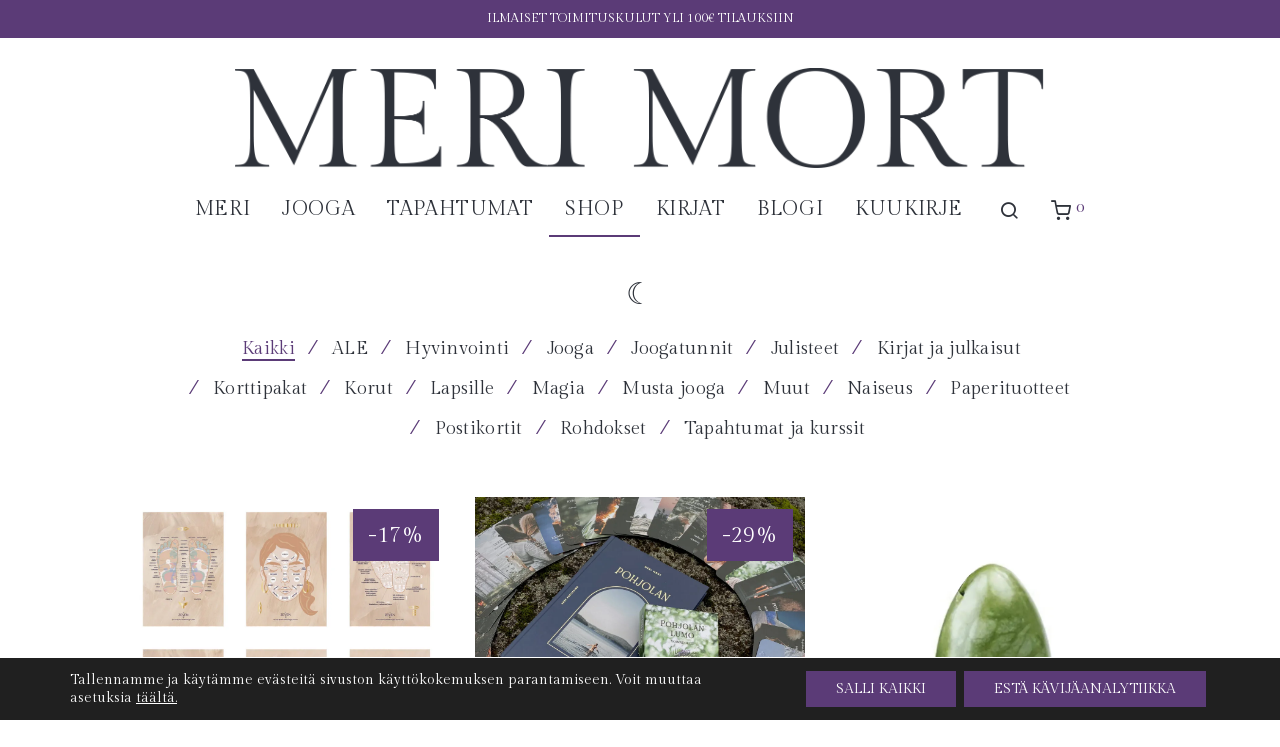

--- FILE ---
content_type: text/html; charset=UTF-8
request_url: https://merimort.com/shop/
body_size: 41334
content:
<!DOCTYPE html>

<html lang="fi" class="footer-sticky-1">
    <head>


        <meta charset="UTF-8">
        <meta name="viewport" content="width=device-width, initial-scale=1.0, maximum-scale=1.0, user-scalable=no, viewport-fit=cover">
        
        <link rel="profile" href="http://gmpg.org/xfn/11">
		<link rel="pingback" href="https://merimort.com/xmlrpc.php">
        
		<script data-cfasync="false" data-no-defer="1" data-no-minify="1" data-no-optimize="1">var ewww_webp_supported=!1;function check_webp_feature(A,e){var w;e=void 0!==e?e:function(){},ewww_webp_supported?e(ewww_webp_supported):((w=new Image).onload=function(){ewww_webp_supported=0<w.width&&0<w.height,e&&e(ewww_webp_supported)},w.onerror=function(){e&&e(!1)},w.src="data:image/webp;base64,"+{alpha:"UklGRkoAAABXRUJQVlA4WAoAAAAQAAAAAAAAAAAAQUxQSAwAAAARBxAR/Q9ERP8DAABWUDggGAAAABQBAJ0BKgEAAQAAAP4AAA3AAP7mtQAAAA=="}[A])}check_webp_feature("alpha");</script><script data-cfasync="false" data-no-defer="1" data-no-minify="1" data-no-optimize="1">var Arrive=function(c,w){"use strict";if(c.MutationObserver&&"undefined"!=typeof HTMLElement){var r,a=0,u=(r=HTMLElement.prototype.matches||HTMLElement.prototype.webkitMatchesSelector||HTMLElement.prototype.mozMatchesSelector||HTMLElement.prototype.msMatchesSelector,{matchesSelector:function(e,t){return e instanceof HTMLElement&&r.call(e,t)},addMethod:function(e,t,r){var a=e[t];e[t]=function(){return r.length==arguments.length?r.apply(this,arguments):"function"==typeof a?a.apply(this,arguments):void 0}},callCallbacks:function(e,t){t&&t.options.onceOnly&&1==t.firedElems.length&&(e=[e[0]]);for(var r,a=0;r=e[a];a++)r&&r.callback&&r.callback.call(r.elem,r.elem);t&&t.options.onceOnly&&1==t.firedElems.length&&t.me.unbindEventWithSelectorAndCallback.call(t.target,t.selector,t.callback)},checkChildNodesRecursively:function(e,t,r,a){for(var i,n=0;i=e[n];n++)r(i,t,a)&&a.push({callback:t.callback,elem:i}),0<i.childNodes.length&&u.checkChildNodesRecursively(i.childNodes,t,r,a)},mergeArrays:function(e,t){var r,a={};for(r in e)e.hasOwnProperty(r)&&(a[r]=e[r]);for(r in t)t.hasOwnProperty(r)&&(a[r]=t[r]);return a},toElementsArray:function(e){return e=void 0!==e&&("number"!=typeof e.length||e===c)?[e]:e}}),e=(l.prototype.addEvent=function(e,t,r,a){a={target:e,selector:t,options:r,callback:a,firedElems:[]};return this._beforeAdding&&this._beforeAdding(a),this._eventsBucket.push(a),a},l.prototype.removeEvent=function(e){for(var t,r=this._eventsBucket.length-1;t=this._eventsBucket[r];r--)e(t)&&(this._beforeRemoving&&this._beforeRemoving(t),(t=this._eventsBucket.splice(r,1))&&t.length&&(t[0].callback=null))},l.prototype.beforeAdding=function(e){this._beforeAdding=e},l.prototype.beforeRemoving=function(e){this._beforeRemoving=e},l),t=function(i,n){var o=new e,l=this,s={fireOnAttributesModification:!1};return o.beforeAdding(function(t){var e=t.target;e!==c.document&&e!==c||(e=document.getElementsByTagName("html")[0]);var r=new MutationObserver(function(e){n.call(this,e,t)}),a=i(t.options);r.observe(e,a),t.observer=r,t.me=l}),o.beforeRemoving(function(e){e.observer.disconnect()}),this.bindEvent=function(e,t,r){t=u.mergeArrays(s,t);for(var a=u.toElementsArray(this),i=0;i<a.length;i++)o.addEvent(a[i],e,t,r)},this.unbindEvent=function(){var r=u.toElementsArray(this);o.removeEvent(function(e){for(var t=0;t<r.length;t++)if(this===w||e.target===r[t])return!0;return!1})},this.unbindEventWithSelectorOrCallback=function(r){var a=u.toElementsArray(this),i=r,e="function"==typeof r?function(e){for(var t=0;t<a.length;t++)if((this===w||e.target===a[t])&&e.callback===i)return!0;return!1}:function(e){for(var t=0;t<a.length;t++)if((this===w||e.target===a[t])&&e.selector===r)return!0;return!1};o.removeEvent(e)},this.unbindEventWithSelectorAndCallback=function(r,a){var i=u.toElementsArray(this);o.removeEvent(function(e){for(var t=0;t<i.length;t++)if((this===w||e.target===i[t])&&e.selector===r&&e.callback===a)return!0;return!1})},this},i=new function(){var s={fireOnAttributesModification:!1,onceOnly:!1,existing:!1};function n(e,t,r){return!(!u.matchesSelector(e,t.selector)||(e._id===w&&(e._id=a++),-1!=t.firedElems.indexOf(e._id)))&&(t.firedElems.push(e._id),!0)}var c=(i=new t(function(e){var t={attributes:!1,childList:!0,subtree:!0};return e.fireOnAttributesModification&&(t.attributes=!0),t},function(e,i){e.forEach(function(e){var t=e.addedNodes,r=e.target,a=[];null!==t&&0<t.length?u.checkChildNodesRecursively(t,i,n,a):"attributes"===e.type&&n(r,i)&&a.push({callback:i.callback,elem:r}),u.callCallbacks(a,i)})})).bindEvent;return i.bindEvent=function(e,t,r){t=void 0===r?(r=t,s):u.mergeArrays(s,t);var a=u.toElementsArray(this);if(t.existing){for(var i=[],n=0;n<a.length;n++)for(var o=a[n].querySelectorAll(e),l=0;l<o.length;l++)i.push({callback:r,elem:o[l]});if(t.onceOnly&&i.length)return r.call(i[0].elem,i[0].elem);setTimeout(u.callCallbacks,1,i)}c.call(this,e,t,r)},i},o=new function(){var a={};function i(e,t){return u.matchesSelector(e,t.selector)}var n=(o=new t(function(){return{childList:!0,subtree:!0}},function(e,r){e.forEach(function(e){var t=e.removedNodes,e=[];null!==t&&0<t.length&&u.checkChildNodesRecursively(t,r,i,e),u.callCallbacks(e,r)})})).bindEvent;return o.bindEvent=function(e,t,r){t=void 0===r?(r=t,a):u.mergeArrays(a,t),n.call(this,e,t,r)},o};d(HTMLElement.prototype),d(NodeList.prototype),d(HTMLCollection.prototype),d(HTMLDocument.prototype),d(Window.prototype);var n={};return s(i,n,"unbindAllArrive"),s(o,n,"unbindAllLeave"),n}function l(){this._eventsBucket=[],this._beforeAdding=null,this._beforeRemoving=null}function s(e,t,r){u.addMethod(t,r,e.unbindEvent),u.addMethod(t,r,e.unbindEventWithSelectorOrCallback),u.addMethod(t,r,e.unbindEventWithSelectorAndCallback)}function d(e){e.arrive=i.bindEvent,s(i,e,"unbindArrive"),e.leave=o.bindEvent,s(o,e,"unbindLeave")}}(window,void 0),ewww_webp_supported=!1;function check_webp_feature(e,t){var r;ewww_webp_supported?t(ewww_webp_supported):((r=new Image).onload=function(){ewww_webp_supported=0<r.width&&0<r.height,t(ewww_webp_supported)},r.onerror=function(){t(!1)},r.src="data:image/webp;base64,"+{alpha:"UklGRkoAAABXRUJQVlA4WAoAAAAQAAAAAAAAAAAAQUxQSAwAAAARBxAR/Q9ERP8DAABWUDggGAAAABQBAJ0BKgEAAQAAAP4AAA3AAP7mtQAAAA==",animation:"UklGRlIAAABXRUJQVlA4WAoAAAASAAAAAAAAAAAAQU5JTQYAAAD/////AABBTk1GJgAAAAAAAAAAAAAAAAAAAGQAAABWUDhMDQAAAC8AAAAQBxAREYiI/gcA"}[e])}function ewwwLoadImages(e){if(e){for(var t=document.querySelectorAll(".batch-image img, .image-wrapper a, .ngg-pro-masonry-item a, .ngg-galleria-offscreen-seo-wrapper a"),r=0,a=t.length;r<a;r++)ewwwAttr(t[r],"data-src",t[r].getAttribute("data-webp")),ewwwAttr(t[r],"data-thumbnail",t[r].getAttribute("data-webp-thumbnail"));for(var i=document.querySelectorAll(".rev_slider ul li"),r=0,a=i.length;r<a;r++){ewwwAttr(i[r],"data-thumb",i[r].getAttribute("data-webp-thumb"));for(var n=1;n<11;)ewwwAttr(i[r],"data-param"+n,i[r].getAttribute("data-webp-param"+n)),n++}for(r=0,a=(i=document.querySelectorAll(".rev_slider img")).length;r<a;r++)ewwwAttr(i[r],"data-lazyload",i[r].getAttribute("data-webp-lazyload"));for(var o=document.querySelectorAll("div.woocommerce-product-gallery__image"),r=0,a=o.length;r<a;r++)ewwwAttr(o[r],"data-thumb",o[r].getAttribute("data-webp-thumb"))}for(var l=document.querySelectorAll("video"),r=0,a=l.length;r<a;r++)ewwwAttr(l[r],"poster",e?l[r].getAttribute("data-poster-webp"):l[r].getAttribute("data-poster-image"));for(var s,c=document.querySelectorAll("img.ewww_webp_lazy_load"),r=0,a=c.length;r<a;r++)e&&(ewwwAttr(c[r],"data-lazy-srcset",c[r].getAttribute("data-lazy-srcset-webp")),ewwwAttr(c[r],"data-srcset",c[r].getAttribute("data-srcset-webp")),ewwwAttr(c[r],"data-lazy-src",c[r].getAttribute("data-lazy-src-webp")),ewwwAttr(c[r],"data-src",c[r].getAttribute("data-src-webp")),ewwwAttr(c[r],"data-orig-file",c[r].getAttribute("data-webp-orig-file")),ewwwAttr(c[r],"data-medium-file",c[r].getAttribute("data-webp-medium-file")),ewwwAttr(c[r],"data-large-file",c[r].getAttribute("data-webp-large-file")),null!=(s=c[r].getAttribute("srcset"))&&!1!==s&&s.includes("R0lGOD")&&ewwwAttr(c[r],"src",c[r].getAttribute("data-lazy-src-webp"))),c[r].className=c[r].className.replace(/\bewww_webp_lazy_load\b/,"");for(var w=document.querySelectorAll(".ewww_webp"),r=0,a=w.length;r<a;r++)e?(ewwwAttr(w[r],"srcset",w[r].getAttribute("data-srcset-webp")),ewwwAttr(w[r],"src",w[r].getAttribute("data-src-webp")),ewwwAttr(w[r],"data-orig-file",w[r].getAttribute("data-webp-orig-file")),ewwwAttr(w[r],"data-medium-file",w[r].getAttribute("data-webp-medium-file")),ewwwAttr(w[r],"data-large-file",w[r].getAttribute("data-webp-large-file")),ewwwAttr(w[r],"data-large_image",w[r].getAttribute("data-webp-large_image")),ewwwAttr(w[r],"data-src",w[r].getAttribute("data-webp-src"))):(ewwwAttr(w[r],"srcset",w[r].getAttribute("data-srcset-img")),ewwwAttr(w[r],"src",w[r].getAttribute("data-src-img"))),w[r].className=w[r].className.replace(/\bewww_webp\b/,"ewww_webp_loaded");window.jQuery&&jQuery.fn.isotope&&jQuery.fn.imagesLoaded&&(jQuery(".fusion-posts-container-infinite").imagesLoaded(function(){jQuery(".fusion-posts-container-infinite").hasClass("isotope")&&jQuery(".fusion-posts-container-infinite").isotope()}),jQuery(".fusion-portfolio:not(.fusion-recent-works) .fusion-portfolio-wrapper").imagesLoaded(function(){jQuery(".fusion-portfolio:not(.fusion-recent-works) .fusion-portfolio-wrapper").isotope()}))}function ewwwWebPInit(e){ewwwLoadImages(e),ewwwNggLoadGalleries(e),document.arrive(".ewww_webp",function(){ewwwLoadImages(e)}),document.arrive(".ewww_webp_lazy_load",function(){ewwwLoadImages(e)}),document.arrive("videos",function(){ewwwLoadImages(e)}),"loading"==document.readyState?document.addEventListener("DOMContentLoaded",ewwwJSONParserInit):("undefined"!=typeof galleries&&ewwwNggParseGalleries(e),ewwwWooParseVariations(e))}function ewwwAttr(e,t,r){null!=r&&!1!==r&&e.setAttribute(t,r)}function ewwwJSONParserInit(){"undefined"!=typeof galleries&&check_webp_feature("alpha",ewwwNggParseGalleries),check_webp_feature("alpha",ewwwWooParseVariations)}function ewwwWooParseVariations(e){if(e)for(var t=document.querySelectorAll("form.variations_form"),r=0,a=t.length;r<a;r++){var i=t[r].getAttribute("data-product_variations"),n=!1;try{for(var o in i=JSON.parse(i))void 0!==i[o]&&void 0!==i[o].image&&(void 0!==i[o].image.src_webp&&(i[o].image.src=i[o].image.src_webp,n=!0),void 0!==i[o].image.srcset_webp&&(i[o].image.srcset=i[o].image.srcset_webp,n=!0),void 0!==i[o].image.full_src_webp&&(i[o].image.full_src=i[o].image.full_src_webp,n=!0),void 0!==i[o].image.gallery_thumbnail_src_webp&&(i[o].image.gallery_thumbnail_src=i[o].image.gallery_thumbnail_src_webp,n=!0),void 0!==i[o].image.thumb_src_webp&&(i[o].image.thumb_src=i[o].image.thumb_src_webp,n=!0));n&&ewwwAttr(t[r],"data-product_variations",JSON.stringify(i))}catch(e){}}}function ewwwNggParseGalleries(e){if(e)for(var t in galleries){var r=galleries[t];galleries[t].images_list=ewwwNggParseImageList(r.images_list)}}function ewwwNggLoadGalleries(e){e&&document.addEventListener("ngg.galleria.themeadded",function(e,t){window.ngg_galleria._create_backup=window.ngg_galleria.create,window.ngg_galleria.create=function(e,t){var r=$(e).data("id");return galleries["gallery_"+r].images_list=ewwwNggParseImageList(galleries["gallery_"+r].images_list),window.ngg_galleria._create_backup(e,t)}})}function ewwwNggParseImageList(e){for(var t in e){var r=e[t];if(void 0!==r["image-webp"]&&(e[t].image=r["image-webp"],delete e[t]["image-webp"]),void 0!==r["thumb-webp"]&&(e[t].thumb=r["thumb-webp"],delete e[t]["thumb-webp"]),void 0!==r.full_image_webp&&(e[t].full_image=r.full_image_webp,delete e[t].full_image_webp),void 0!==r.srcsets)for(var a in r.srcsets)nggSrcset=r.srcsets[a],void 0!==r.srcsets[a+"-webp"]&&(e[t].srcsets[a]=r.srcsets[a+"-webp"],delete e[t].srcsets[a+"-webp"]);if(void 0!==r.full_srcsets)for(var i in r.full_srcsets)nggFSrcset=r.full_srcsets[i],void 0!==r.full_srcsets[i+"-webp"]&&(e[t].full_srcsets[i]=r.full_srcsets[i+"-webp"],delete e[t].full_srcsets[i+"-webp"])}return e}check_webp_feature("alpha",ewwwWebPInit);</script><meta name='robots' content='index, follow, max-image-preview:large, max-snippet:-1, max-video-preview:-1' />

	<!-- This site is optimized with the Yoast SEO plugin v19.4 - https://yoast.com/wordpress/plugins/seo/ -->
	<title>Shop - MERI MORT</title>
	<meta name="description" content="Kirjoja, korttipakkoja, suitsukkeita, magiaa, luovaa elämää &amp; värejä lapsille" />
	<link rel="canonical" href="https://merimort.com/shop/" />
	<link rel="next" href="https://merimort.com/shop/page/2/" />
	<meta property="og:locale" content="fi_FI" />
	<meta property="og:type" content="article" />
	<meta property="og:title" content="Shop - MERI MORT" />
	<meta property="og:description" content="Kirjoja, korttipakkoja, suitsukkeita, magiaa, luovaa elämää &amp; värejä lapsille" />
	<meta property="og:url" content="https://merimort.com/shop/" />
	<meta property="og:site_name" content="MERI MORT" />
	<meta property="article:modified_time" content="2021-09-17T13:00:58+00:00" />
	<meta property="og:image" content="https://merimort.com/wp-content/uploads/2021/08/merimort_shop_salvia.jpg" />
	<meta property="og:image:width" content="1080" />
	<meta property="og:image:height" content="866" />
	<meta property="og:image:type" content="image/jpeg" />
	<meta name="twitter:card" content="summary_large_image" />
	<script type="application/ld+json" class="yoast-schema-graph">{"@context":"https://schema.org","@graph":[{"@type":"WebSite","@id":"https://merimort.com/#website","url":"https://merimort.com/","name":"MERI MORT","description":"Wild Creatrix","potentialAction":[{"@type":"SearchAction","target":{"@type":"EntryPoint","urlTemplate":"https://merimort.com/?s={search_term_string}"},"query-input":"required name=search_term_string"}],"inLanguage":"fi"},{"@type":"ImageObject","inLanguage":"fi","@id":"https://merimort.com/shop/#primaryimage","url":"https://merimort.com/wp-content/uploads/2024/04/sacred_zeven_julistesetti.jpg","contentUrl":"https://merimort.com/wp-content/uploads/2024/04/sacred_zeven_julistesetti.jpg","width":1832,"height":1582},{"@type":"WebPage","@id":"https://merimort.com/shop/","url":"https://merimort.com/shop/","name":"Shop - MERI MORT","isPartOf":{"@id":"https://merimort.com/#website"},"primaryImageOfPage":{"@id":"https://merimort.com/shop/#primaryimage"},"image":{"@id":"https://merimort.com/shop/#primaryimage"},"thumbnailUrl":"https://merimort.com/wp-content/uploads/2024/04/sacred_zeven_julistesetti.jpg","datePublished":"2021-06-02T10:32:28+00:00","dateModified":"2021-09-17T13:00:58+00:00","description":"Kirjoja, korttipakkoja, suitsukkeita, magiaa, luovaa elämää & värejä lapsille","breadcrumb":{"@id":"https://merimort.com/shop/#breadcrumb"},"inLanguage":"fi","potentialAction":[{"@type":"ReadAction","target":["https://merimort.com/shop/"]}]},{"@type":"BreadcrumbList","@id":"https://merimort.com/shop/#breadcrumb","itemListElement":[{"@type":"ListItem","position":1,"name":"Etusivu","item":"https://merimort.com/"},{"@type":"ListItem","position":2,"name":"Shop"}]}]}</script>
	<!-- / Yoast SEO plugin. -->


<link rel='dns-prefetch' href='//kit-free.fontawesome.com' />
<link rel='dns-prefetch' href='//fonts.googleapis.com' />
<link rel='dns-prefetch' href='//s.w.org' />
<link rel='preconnect' href='https://fonts.gstatic.com' crossorigin />
<link rel="alternate" type="application/rss+xml" title="MERI MORT &raquo; syöte" href="https://merimort.com/feed/" />
<link rel="alternate" type="application/rss+xml" title="MERI MORT &raquo; kommenttien syöte" href="https://merimort.com/comments/feed/" />
<link rel="alternate" type="application/rss+xml" title="MERI MORT &raquo; Tuotteet RSS-syöte" href="https://merimort.com/shop/feed/" />
		<script type="text/javascript">
			window._wpemojiSettings = {"baseUrl":"https:\/\/s.w.org\/images\/core\/emoji\/13.1.0\/72x72\/","ext":".png","svgUrl":"https:\/\/s.w.org\/images\/core\/emoji\/13.1.0\/svg\/","svgExt":".svg","source":{"concatemoji":"https:\/\/merimort.com\/wp-includes\/js\/wp-emoji-release.min.js?ver=5.8.12"}};
			!function(e,a,t){var n,r,o,i=a.createElement("canvas"),p=i.getContext&&i.getContext("2d");function s(e,t){var a=String.fromCharCode;p.clearRect(0,0,i.width,i.height),p.fillText(a.apply(this,e),0,0);e=i.toDataURL();return p.clearRect(0,0,i.width,i.height),p.fillText(a.apply(this,t),0,0),e===i.toDataURL()}function c(e){var t=a.createElement("script");t.src=e,t.defer=t.type="text/javascript",a.getElementsByTagName("head")[0].appendChild(t)}for(o=Array("flag","emoji"),t.supports={everything:!0,everythingExceptFlag:!0},r=0;r<o.length;r++)t.supports[o[r]]=function(e){if(!p||!p.fillText)return!1;switch(p.textBaseline="top",p.font="600 32px Arial",e){case"flag":return s([127987,65039,8205,9895,65039],[127987,65039,8203,9895,65039])?!1:!s([55356,56826,55356,56819],[55356,56826,8203,55356,56819])&&!s([55356,57332,56128,56423,56128,56418,56128,56421,56128,56430,56128,56423,56128,56447],[55356,57332,8203,56128,56423,8203,56128,56418,8203,56128,56421,8203,56128,56430,8203,56128,56423,8203,56128,56447]);case"emoji":return!s([10084,65039,8205,55357,56613],[10084,65039,8203,55357,56613])}return!1}(o[r]),t.supports.everything=t.supports.everything&&t.supports[o[r]],"flag"!==o[r]&&(t.supports.everythingExceptFlag=t.supports.everythingExceptFlag&&t.supports[o[r]]);t.supports.everythingExceptFlag=t.supports.everythingExceptFlag&&!t.supports.flag,t.DOMReady=!1,t.readyCallback=function(){t.DOMReady=!0},t.supports.everything||(n=function(){t.readyCallback()},a.addEventListener?(a.addEventListener("DOMContentLoaded",n,!1),e.addEventListener("load",n,!1)):(e.attachEvent("onload",n),a.attachEvent("onreadystatechange",function(){"complete"===a.readyState&&t.readyCallback()})),(n=t.source||{}).concatemoji?c(n.concatemoji):n.wpemoji&&n.twemoji&&(c(n.twemoji),c(n.wpemoji)))}(window,document,window._wpemojiSettings);
		</script>
		<style type="text/css">
img.wp-smiley,
img.emoji {
	display: inline !important;
	border: none !important;
	box-shadow: none !important;
	height: 1em !important;
	width: 1em !important;
	margin: 0 .07em !important;
	vertical-align: -0.1em !important;
	background: none !important;
	padding: 0 !important;
}
</style>
	<link rel='stylesheet' id='litespeed-cache-dummy-css'  href='https://merimort.com/wp-content/plugins/litespeed-cache/assets/css/litespeed-dummy.css?ver=5.8.12' type='text/css' media='all' />
<link rel='stylesheet' id='wc-pakettikauppa-pickup-point-selection-front-checkout-css'  href='https://merimort.com/wp-content/plugins/posti-shipping/assets/blocks/pickup-point-selection/checkout/front.css?ver=0.0.1' type='text/css' media='all' />
<link rel='stylesheet' id='sbi_styles-css'  href='https://merimort.com/wp-content/plugins/instagram-feed/css/sbi-styles.min.css?ver=6.10.0' type='text/css' media='all' />
<link rel='stylesheet' id='wp-block-library-css'  href='https://merimort.com/wp-includes/css/dist/block-library/style.min.css?ver=5.8.12' type='text/css' media='all' />
<link rel='stylesheet' id='wc-blocks-vendors-style-css'  href='https://merimort.com/wp-content/plugins/woocommerce/packages/woocommerce-blocks/build/wc-blocks-vendors-style.css?ver=8.9.4' type='text/css' media='all' />
<link rel='stylesheet' id='wc-blocks-style-css'  href='https://merimort.com/wp-content/plugins/woocommerce/packages/woocommerce-blocks/build/wc-blocks-style.css?ver=8.9.4' type='text/css' media='all' />
<link rel='stylesheet' id='h5ap-public-css'  href='https://merimort.com/wp-content/plugins/html5-audio-player/assets/css/style.css?ver=2.5.3' type='text/css' media='all' />
<style id='woocommerce-inline-inline-css' type='text/css'>
.woocommerce form .form-row .required { visibility: visible; }
</style>
<link rel='stylesheet' id='dashicons-css'  href='https://merimort.com/wp-includes/css/dashicons.min.css?ver=5.8.12' type='text/css' media='all' />
<link rel='stylesheet' id='normalize-css'  href='https://merimort.com/wp-content/themes/savoy/assets/css/third-party/normalize.min.css?ver=3.0.2' type='text/css' media='all' />
<link rel='stylesheet' id='slick-slider-css'  href='https://merimort.com/wp-content/themes/savoy/assets/css/third-party/slick.min.css?ver=1.5.5' type='text/css' media='all' />
<link rel='stylesheet' id='slick-slider-theme-css'  href='https://merimort.com/wp-content/themes/savoy/assets/css/third-party/slick-theme.min.css?ver=1.5.5' type='text/css' media='all' />
<link rel='stylesheet' id='magnific-popup-css'  href='https://merimort.com/wp-content/themes/savoy/assets/css/third-party/magnific-popup.min.css?ver=0.9.7' type='text/css' media='all' />
<link rel='stylesheet' id='font-awesome-css'  href='https://kit-free.fontawesome.com/releases/latest/css/free.min.css?ver=5.x' type='text/css' media='all' />
<link rel='stylesheet' id='nm-grid-css'  href='https://merimort.com/wp-content/themes/savoy/assets/css/grid.css?ver=2.7.0' type='text/css' media='all' />
<link rel='stylesheet' id='selectod-css'  href='https://merimort.com/wp-content/themes/savoy/assets/css/third-party/selectod.min.css?ver=3.8.1' type='text/css' media='all' />
<link rel='stylesheet' id='nm-shop-css'  href='https://merimort.com/wp-content/themes/savoy/assets/css/shop.css?ver=2.7.0' type='text/css' media='all' />
<link rel='stylesheet' id='nm-icons-css'  href='https://merimort.com/wp-content/themes/savoy/assets/css/font-icons/theme-icons/theme-icons.min.css?ver=2.7.0' type='text/css' media='all' />
<link rel='stylesheet' id='nm-core-css'  href='https://merimort.com/wp-content/themes/savoy/style.css?ver=2.7.0' type='text/css' media='all' />
<link rel='stylesheet' id='nm-elements-css'  href='https://merimort.com/wp-content/themes/savoy/assets/css/elements.css?ver=2.7.0' type='text/css' media='all' />
<link rel="preload" as="style" href="https://fonts.googleapis.com/css?family=Playfair%20Display:400,700%7CGilda%20Display:400&#038;display=swap&#038;ver=1727087354" /><link rel="stylesheet" href="https://fonts.googleapis.com/css?family=Playfair%20Display:400,700%7CGilda%20Display:400&#038;display=swap&#038;ver=1727087354" media="print" onload="this.media='all'"><noscript><link rel="stylesheet" href="https://fonts.googleapis.com/css?family=Playfair%20Display:400,700%7CGilda%20Display:400&#038;display=swap&#038;ver=1727087354" /></noscript><link rel='stylesheet' id='moove_gdpr_frontend-css'  href='https://merimort.com/wp-content/plugins/gdpr-cookie-compliance/dist/styles/gdpr-main-nf.css?ver=5.0.9' type='text/css' media='all' />
<style id='moove_gdpr_frontend-inline-css' type='text/css'>
				#moove_gdpr_cookie_modal .moove-gdpr-modal-content .moove-gdpr-tab-main h3.tab-title, 
				#moove_gdpr_cookie_modal .moove-gdpr-modal-content .moove-gdpr-tab-main span.tab-title,
				#moove_gdpr_cookie_modal .moove-gdpr-modal-content .moove-gdpr-modal-left-content #moove-gdpr-menu li a, 
				#moove_gdpr_cookie_modal .moove-gdpr-modal-content .moove-gdpr-modal-left-content #moove-gdpr-menu li button,
				#moove_gdpr_cookie_modal .moove-gdpr-modal-content .moove-gdpr-modal-left-content .moove-gdpr-branding-cnt a,
				#moove_gdpr_cookie_modal .moove-gdpr-modal-content .moove-gdpr-modal-footer-content .moove-gdpr-button-holder a.mgbutton, 
				#moove_gdpr_cookie_modal .moove-gdpr-modal-content .moove-gdpr-modal-footer-content .moove-gdpr-button-holder button.mgbutton,
				#moove_gdpr_cookie_modal .cookie-switch .cookie-slider:after, 
				#moove_gdpr_cookie_modal .cookie-switch .slider:after, 
				#moove_gdpr_cookie_modal .switch .cookie-slider:after, 
				#moove_gdpr_cookie_modal .switch .slider:after,
				#moove_gdpr_cookie_info_bar .moove-gdpr-info-bar-container .moove-gdpr-info-bar-content p, 
				#moove_gdpr_cookie_info_bar .moove-gdpr-info-bar-container .moove-gdpr-info-bar-content p a,
				#moove_gdpr_cookie_info_bar .moove-gdpr-info-bar-container .moove-gdpr-info-bar-content a.mgbutton, 
				#moove_gdpr_cookie_info_bar .moove-gdpr-info-bar-container .moove-gdpr-info-bar-content button.mgbutton,
				#moove_gdpr_cookie_modal .moove-gdpr-modal-content .moove-gdpr-tab-main .moove-gdpr-tab-main-content h1, 
				#moove_gdpr_cookie_modal .moove-gdpr-modal-content .moove-gdpr-tab-main .moove-gdpr-tab-main-content h2, 
				#moove_gdpr_cookie_modal .moove-gdpr-modal-content .moove-gdpr-tab-main .moove-gdpr-tab-main-content h3, 
				#moove_gdpr_cookie_modal .moove-gdpr-modal-content .moove-gdpr-tab-main .moove-gdpr-tab-main-content h4, 
				#moove_gdpr_cookie_modal .moove-gdpr-modal-content .moove-gdpr-tab-main .moove-gdpr-tab-main-content h5, 
				#moove_gdpr_cookie_modal .moove-gdpr-modal-content .moove-gdpr-tab-main .moove-gdpr-tab-main-content h6,
				#moove_gdpr_cookie_modal .moove-gdpr-modal-content.moove_gdpr_modal_theme_v2 .moove-gdpr-modal-title .tab-title,
				#moove_gdpr_cookie_modal .moove-gdpr-modal-content.moove_gdpr_modal_theme_v2 .moove-gdpr-tab-main h3.tab-title, 
				#moove_gdpr_cookie_modal .moove-gdpr-modal-content.moove_gdpr_modal_theme_v2 .moove-gdpr-tab-main span.tab-title,
				#moove_gdpr_cookie_modal .moove-gdpr-modal-content.moove_gdpr_modal_theme_v2 .moove-gdpr-branding-cnt a {
					font-weight: inherit				}
			#moove_gdpr_cookie_modal,#moove_gdpr_cookie_info_bar,.gdpr_cookie_settings_shortcode_content{font-family:inherit}#moove_gdpr_save_popup_settings_button{background-color:#373737;color:#fff}#moove_gdpr_save_popup_settings_button:hover{background-color:#000}#moove_gdpr_cookie_info_bar .moove-gdpr-info-bar-container .moove-gdpr-info-bar-content a.mgbutton,#moove_gdpr_cookie_info_bar .moove-gdpr-info-bar-container .moove-gdpr-info-bar-content button.mgbutton{background-color:#5b3b77}#moove_gdpr_cookie_modal .moove-gdpr-modal-content .moove-gdpr-modal-footer-content .moove-gdpr-button-holder a.mgbutton,#moove_gdpr_cookie_modal .moove-gdpr-modal-content .moove-gdpr-modal-footer-content .moove-gdpr-button-holder button.mgbutton,.gdpr_cookie_settings_shortcode_content .gdpr-shr-button.button-green{background-color:#5b3b77;border-color:#5b3b77}#moove_gdpr_cookie_modal .moove-gdpr-modal-content .moove-gdpr-modal-footer-content .moove-gdpr-button-holder a.mgbutton:hover,#moove_gdpr_cookie_modal .moove-gdpr-modal-content .moove-gdpr-modal-footer-content .moove-gdpr-button-holder button.mgbutton:hover,.gdpr_cookie_settings_shortcode_content .gdpr-shr-button.button-green:hover{background-color:#fff;color:#5b3b77}#moove_gdpr_cookie_modal .moove-gdpr-modal-content .moove-gdpr-modal-close i,#moove_gdpr_cookie_modal .moove-gdpr-modal-content .moove-gdpr-modal-close span.gdpr-icon{background-color:#5b3b77;border:1px solid #5b3b77}#moove_gdpr_cookie_info_bar span.moove-gdpr-infobar-allow-all.focus-g,#moove_gdpr_cookie_info_bar span.moove-gdpr-infobar-allow-all:focus,#moove_gdpr_cookie_info_bar button.moove-gdpr-infobar-allow-all.focus-g,#moove_gdpr_cookie_info_bar button.moove-gdpr-infobar-allow-all:focus,#moove_gdpr_cookie_info_bar span.moove-gdpr-infobar-reject-btn.focus-g,#moove_gdpr_cookie_info_bar span.moove-gdpr-infobar-reject-btn:focus,#moove_gdpr_cookie_info_bar button.moove-gdpr-infobar-reject-btn.focus-g,#moove_gdpr_cookie_info_bar button.moove-gdpr-infobar-reject-btn:focus,#moove_gdpr_cookie_info_bar span.change-settings-button.focus-g,#moove_gdpr_cookie_info_bar span.change-settings-button:focus,#moove_gdpr_cookie_info_bar button.change-settings-button.focus-g,#moove_gdpr_cookie_info_bar button.change-settings-button:focus{-webkit-box-shadow:0 0 1px 3px #5b3b77;-moz-box-shadow:0 0 1px 3px #5b3b77;box-shadow:0 0 1px 3px #5b3b77}#moove_gdpr_cookie_modal .moove-gdpr-modal-content .moove-gdpr-modal-close i:hover,#moove_gdpr_cookie_modal .moove-gdpr-modal-content .moove-gdpr-modal-close span.gdpr-icon:hover,#moove_gdpr_cookie_info_bar span[data-href]>u.change-settings-button{color:#5b3b77}#moove_gdpr_cookie_modal .moove-gdpr-modal-content .moove-gdpr-modal-left-content #moove-gdpr-menu li.menu-item-selected a span.gdpr-icon,#moove_gdpr_cookie_modal .moove-gdpr-modal-content .moove-gdpr-modal-left-content #moove-gdpr-menu li.menu-item-selected button span.gdpr-icon{color:inherit}#moove_gdpr_cookie_modal .moove-gdpr-modal-content .moove-gdpr-modal-left-content #moove-gdpr-menu li a span.gdpr-icon,#moove_gdpr_cookie_modal .moove-gdpr-modal-content .moove-gdpr-modal-left-content #moove-gdpr-menu li button span.gdpr-icon{color:inherit}#moove_gdpr_cookie_modal .gdpr-acc-link{line-height:0;font-size:0;color:transparent;position:absolute}#moove_gdpr_cookie_modal .moove-gdpr-modal-content .moove-gdpr-modal-close:hover i,#moove_gdpr_cookie_modal .moove-gdpr-modal-content .moove-gdpr-modal-left-content #moove-gdpr-menu li a,#moove_gdpr_cookie_modal .moove-gdpr-modal-content .moove-gdpr-modal-left-content #moove-gdpr-menu li button,#moove_gdpr_cookie_modal .moove-gdpr-modal-content .moove-gdpr-modal-left-content #moove-gdpr-menu li button i,#moove_gdpr_cookie_modal .moove-gdpr-modal-content .moove-gdpr-modal-left-content #moove-gdpr-menu li a i,#moove_gdpr_cookie_modal .moove-gdpr-modal-content .moove-gdpr-tab-main .moove-gdpr-tab-main-content a:hover,#moove_gdpr_cookie_info_bar.moove-gdpr-dark-scheme .moove-gdpr-info-bar-container .moove-gdpr-info-bar-content a.mgbutton:hover,#moove_gdpr_cookie_info_bar.moove-gdpr-dark-scheme .moove-gdpr-info-bar-container .moove-gdpr-info-bar-content button.mgbutton:hover,#moove_gdpr_cookie_info_bar.moove-gdpr-dark-scheme .moove-gdpr-info-bar-container .moove-gdpr-info-bar-content a:hover,#moove_gdpr_cookie_info_bar.moove-gdpr-dark-scheme .moove-gdpr-info-bar-container .moove-gdpr-info-bar-content button:hover,#moove_gdpr_cookie_info_bar.moove-gdpr-dark-scheme .moove-gdpr-info-bar-container .moove-gdpr-info-bar-content span.change-settings-button:hover,#moove_gdpr_cookie_info_bar.moove-gdpr-dark-scheme .moove-gdpr-info-bar-container .moove-gdpr-info-bar-content button.change-settings-button:hover,#moove_gdpr_cookie_info_bar.moove-gdpr-dark-scheme .moove-gdpr-info-bar-container .moove-gdpr-info-bar-content u.change-settings-button:hover,#moove_gdpr_cookie_info_bar span[data-href]>u.change-settings-button,#moove_gdpr_cookie_info_bar.moove-gdpr-dark-scheme .moove-gdpr-info-bar-container .moove-gdpr-info-bar-content a.mgbutton.focus-g,#moove_gdpr_cookie_info_bar.moove-gdpr-dark-scheme .moove-gdpr-info-bar-container .moove-gdpr-info-bar-content button.mgbutton.focus-g,#moove_gdpr_cookie_info_bar.moove-gdpr-dark-scheme .moove-gdpr-info-bar-container .moove-gdpr-info-bar-content a.focus-g,#moove_gdpr_cookie_info_bar.moove-gdpr-dark-scheme .moove-gdpr-info-bar-container .moove-gdpr-info-bar-content button.focus-g,#moove_gdpr_cookie_info_bar.moove-gdpr-dark-scheme .moove-gdpr-info-bar-container .moove-gdpr-info-bar-content a.mgbutton:focus,#moove_gdpr_cookie_info_bar.moove-gdpr-dark-scheme .moove-gdpr-info-bar-container .moove-gdpr-info-bar-content button.mgbutton:focus,#moove_gdpr_cookie_info_bar.moove-gdpr-dark-scheme .moove-gdpr-info-bar-container .moove-gdpr-info-bar-content a:focus,#moove_gdpr_cookie_info_bar.moove-gdpr-dark-scheme .moove-gdpr-info-bar-container .moove-gdpr-info-bar-content button:focus,#moove_gdpr_cookie_info_bar.moove-gdpr-dark-scheme .moove-gdpr-info-bar-container .moove-gdpr-info-bar-content span.change-settings-button.focus-g,span.change-settings-button:focus,button.change-settings-button.focus-g,button.change-settings-button:focus,#moove_gdpr_cookie_info_bar.moove-gdpr-dark-scheme .moove-gdpr-info-bar-container .moove-gdpr-info-bar-content u.change-settings-button.focus-g,#moove_gdpr_cookie_info_bar.moove-gdpr-dark-scheme .moove-gdpr-info-bar-container .moove-gdpr-info-bar-content u.change-settings-button:focus{color:#5b3b77}#moove_gdpr_cookie_modal .moove-gdpr-branding.focus-g span,#moove_gdpr_cookie_modal .moove-gdpr-modal-content .moove-gdpr-tab-main a.focus-g,#moove_gdpr_cookie_modal .moove-gdpr-modal-content .moove-gdpr-tab-main .gdpr-cd-details-toggle.focus-g{color:#5b3b77}#moove_gdpr_cookie_modal.gdpr_lightbox-hide{display:none}#moove_gdpr_cookie_info_bar .moove-gdpr-info-bar-container .moove-gdpr-info-bar-content a.mgbutton,#moove_gdpr_cookie_info_bar .moove-gdpr-info-bar-container .moove-gdpr-info-bar-content button.mgbutton,#moove_gdpr_cookie_modal .moove-gdpr-modal-content .moove-gdpr-modal-footer-content .moove-gdpr-button-holder a.mgbutton,#moove_gdpr_cookie_modal .moove-gdpr-modal-content .moove-gdpr-modal-footer-content .moove-gdpr-button-holder button.mgbutton,.gdpr-shr-button,#moove_gdpr_cookie_info_bar .moove-gdpr-infobar-close-btn{border-radius:0}
</style>
<link rel='stylesheet' id='nm-child-theme-css'  href='https://merimort.com/wp-content/themes/savoy-child/style.css?ver=5.8.12' type='text/css' media='all' />
<script type='text/javascript' src='https://merimort.com/wp-includes/js/jquery/jquery.min.js?ver=3.6.0' id='jquery-core-js'></script>
<script type='text/javascript' src='https://merimort.com/wp-includes/js/jquery/jquery-migrate.min.js?ver=3.3.2' id='jquery-migrate-js'></script>
<link rel="https://api.w.org/" href="https://merimort.com/wp-json/" /><link rel="EditURI" type="application/rsd+xml" title="RSD" href="https://merimort.com/xmlrpc.php?rsd" />
<link rel="wlwmanifest" type="application/wlwmanifest+xml" href="https://merimort.com/wp-includes/wlwmanifest.xml" /> 
<meta name="generator" content="WordPress 5.8.12" />
<meta name="generator" content="WooCommerce 7.2.3" />
<meta name="generator" content="WPML ver:4.8.6 stt:1,18;" />
        <style>
            .mejs-container:has(.plyr) {
                height: auto;
                background: transparent
            }

            .mejs-container:has(.plyr) .mejs-controls {
                display: none
            }

            .h5ap_all {
                --shadow-color: 197deg 32% 65%;
                border-radius: 6px;
                box-shadow: 0px 0px 9.6px hsl(var(--shadow-color)/.36), 0 1.7px 1.9px 0px hsl(var(--shadow-color)/.36), 0 4.3px 1.8px -1.7px hsl(var(--shadow-color)/.36), -0.1px 10.6px 11.9px -2.5px hsl(var(--shadow-color)/.36);
                margin: 16px auto;
            }

            .h5ap_single_button {
                height: 50px;
            }
        </style>
    		<style>
			span.h5ap_single_button {
				display: inline-flex;
				justify-content: center;
				align-items: center;
			}

			.h5ap_single_button span {
				line-height: 0;
			}

			span#h5ap_single_button span svg {
				cursor: pointer;
			}

			#skin_default .plyr__control,
			#skin_default .plyr__time {
				color: #4f5b5f			}

			#skin_default .plyr__control:hover {
				background: #1aafff;
				color: #f5f5f5			}

			#skin_default .plyr__controls {
				background: #f5f5f5			}

			#skin_default .plyr__controls__item input {
				color: #1aafff			}

			.plyr {
				--plyr-color-main: #4f5b5f			}

			/* Custom Css */
					</style>
<meta name="framework" content="Redux 4.3.7.3" />            <style type="text/css">
                .provider-group {
                    background-color: #ffffff !important;
                    color: #2e323a !important;
                }
                .provider-group.selected {
                    background-color: #5b3b77 !important;
                    color: #ffffff !important;
                }
                .provider-group.selected div {
                    color: #ffffff !important;
                }
                .provider-group:hover {
                    background-color: #5b3b77 !important;
                    color: #ffffff !important;
                }
                .provider-group.selected:hover {
                    background-color: #5b3b77 !important;
                    color: #ffffff !important;
                }
                .woocommerce-checkout #payment .op-payment-service-woocommerce-payment-fields--list-item--input:checked+.op-payment-service-woocommerce-payment-fields--list-item--wrapper, .woocommerce-checkout #payment .op-payment-service-woocommerce-payment-fields--list-item:hover .op-payment-service-woocommerce-payment-fields--list-item--wrapper {                    
                    border: 2px solid #5b3b77 !important;
                }
                .woocommerce-checkout #payment ul.payment_methods li.op-payment-service-woocommerce-payment-fields--list-item .op-payment-service-woocommerce-payment-fields--list-item--wrapper:hover {
                    border: 2px solid #5b3b77 !important;
                }
            </style>
                    <style type="text/css">
                .paytrail-provider-group {
                    background-color: #ebebeb !important;
                    color: #515151 !important;
                }
                .paytrail-provider-group.selected {
                    background-color: #33798d !important;
                    color: #ffffff !important;
                }
                .paytrail-provider-group.selected div {
                    color: #ffffff !important;
                }
                .paytrail-provider-group:hover {
                    background-color: #d0d0d0 !important;
                    color: #515151 !important;
                }
                .paytrail-provider-group.selected:hover {
                    background-color: #33798d !important;
                    color: #ffffff !important;
                }
                .woocommerce-checkout #payment .paytrail-woocommerce-payment-fields--list-item--input:checked+.paytrail-woocommerce-payment-fields--list-item--wrapper, .woocommerce-checkout #payment .paytrail-woocommerce-payment-fields--list-item:hover .paytrail-woocommerce-payment-fields--list-item--wrapper {
                    border: 2px solid #33798d !important;
                }
                .woocommerce-checkout #payment ul.payment_methods li.paytrail-woocommerce-payment-fields--list-item .paytrail-woocommerce-payment-fields--list-item--wrapper:hover {
                    border: 2px solid #5399ad !important;
                }
            </style>
        	<noscript><style>.woocommerce-product-gallery{ opacity: 1 !important; }</style></noscript>
	<style type="text/css">.recentcomments a{display:inline !important;padding:0 !important;margin:0 !important;}</style><meta name="generator" content="Powered by WPBakery Page Builder - drag and drop page builder for WordPress."/>
<noscript><style>.lazyload[data-src]{display:none !important;}</style></noscript><style>.lazyload{background-image:none !important;}.lazyload:before{background-image:none !important;}</style><style>.wp-block-gallery.is-cropped .blocks-gallery-item picture{height:100%;width:100%;}</style><script>
  (function(w, d, t, h, s, n) {
    w.FlodeskObject = n;
    var fn = function() {
      (w[n].q = w[n].q || []).push(arguments);
    };
    w[n] = w[n] || fn;
    var f = d.getElementsByTagName(t)[0];
    var v = '?v=' + Math.floor(new Date().getTime() / (120 * 1000)) * 60;
    var sm = d.createElement(t);
    sm.async = true;
    sm.type = 'module';
    sm.src = h + s + '.mjs' + v;
    f.parentNode.insertBefore(sm, f);
    var sn = d.createElement(t);
    sn.async = true;
    sn.noModule = true;
    sn.src = h + s + '.js' + v;
    f.parentNode.insertBefore(sn, f);
  })(window, document, 'script', 'https://assets.flodesk.com', '/universal', 'fd');
</script><link rel="icon" href="https://merimort.com/wp-content/uploads/2021/09/cropped-merimort_favicon-32x32.png" sizes="32x32" />
<link rel="icon" href="https://merimort.com/wp-content/uploads/2021/09/cropped-merimort_favicon-192x192.png" sizes="192x192" />
<link rel="apple-touch-icon" href="https://merimort.com/wp-content/uploads/2021/09/cropped-merimort_favicon-180x180.png" />
<meta name="msapplication-TileImage" content="https://merimort.com/wp-content/uploads/2021/09/cropped-merimort_favicon-270x270.png" />
<style type="text/css" class="nm-custom-styles">body{font-family:Garamond, serif,sans-serif;}h1,h2,h3,h4,h5,h6,.nm-alt-font{font-family:Gilda Display,sans-serif;}.nm-menu li a{font-family:Playfair Display,sans-serif;font-size:20px;font-weight:normal;}#nm-mobile-menu .menu > li > a{font-family:Playfair Display,sans-serif;font-weight:normal;}#nm-mobile-menu-main-ul.menu > li > a{font-size:15px;}#nm-mobile-menu-secondary-ul.menu li a{font-size:13px;}.vc_tta.vc_tta-accordion .vc_tta-panel-title > a,.vc_tta.vc_general .vc_tta-tab > a,.nm-team-member-content h2,.nm-post-slider-content h3,.vc_pie_chart .wpb_pie_chart_heading,.wpb_content_element .wpb_tour_tabs_wrapper .wpb_tabs_nav a,.wpb_content_element .wpb_accordion_header a,.woocommerce-order-details .order_details tfoot tr:last-child th,.woocommerce-order-details .order_details tfoot tr:last-child td,#order_review .shop_table tfoot .order-total,#order_review .shop_table tfoot .order-total,.cart-collaterals .shop_table tr.order-total,.shop_table.cart .nm-product-details a,#nm-shop-sidebar-popup #nm-shop-search input,.nm-shop-categories li a,.nm-shop-filter-menu li a,.woocommerce-message,.woocommerce-info,.woocommerce-error,blockquote,.commentlist .comment .comment-text .meta strong,.nm-related-posts-content h3,.nm-blog-no-results h1,.nm-term-description,.nm-blog-categories-list li a,.nm-blog-categories-toggle li a,.nm-blog-heading h1,#nm-mobile-menu-top-ul .nm-mobile-menu-item-search input{font-size:18px;}@media all and (max-width:768px){.vc_toggle_title h3{font-size:18px;}}@media all and (max-width:400px){#nm-shop-search input{font-size:18px;}}.add_to_cart_inline .add_to_cart_button,.add_to_cart_inline .amount,.nm-product-category-text > a,.nm-testimonial-description,.nm-feature h3,.nm_btn,.vc_toggle_content,.nm-message-box,.wpb_text_column,#nm-wishlist-table ul li.title .woocommerce-loop-product__title,.nm-order-track-top p,.customer_details h3,.woocommerce-order-details .order_details tbody,.woocommerce-MyAccount-content .shop_table tr th,.woocommerce-MyAccount-navigation ul li a,.nm-MyAccount-user-info .nm-username,.nm-MyAccount-dashboard,.nm-myaccount-lost-reset-password h2,.nm-login-form-divider span,.woocommerce-thankyou-order-details li strong,.woocommerce-order-received h3,#order_review .shop_table tbody .product-name,.woocommerce-checkout .nm-coupon-popup-wrap .nm-shop-notice,.nm-checkout-login-coupon .nm-shop-notice,.shop_table.cart .nm-product-quantity-pricing .product-subtotal,.shop_table.cart .product-quantity,.shop_attributes tr th,.shop_attributes tr td,#tab-description,.woocommerce-tabs .tabs li a,.woocommerce-product-details__short-description,.nm-shop-no-products h3,.nm-infload-controls a,#nm-shop-browse-wrap .term-description,.list_nosep .nm-shop-categories .nm-shop-sub-categories li a,.nm-shop-taxonomy-text .term-description,.nm-shop-loop-details h3,.woocommerce-loop-category__title,div.wpcf7-response-output,.wpcf7 .wpcf7-form-control,.widget_search button,.widget_product_search #searchsubmit,#wp-calendar caption,.widget .nm-widget-title,.post .entry-content,.comment-form p label,.no-comments,.commentlist .pingback p,.commentlist .trackback p,.commentlist .comment .comment-text .description,.nm-search-results .nm-post-content,.post-password-form > p:first-child,.nm-post-pagination a .long-title,.nm-blog-list .nm-post-content,.nm-blog-grid .nm-post-content,.nm-blog-classic .nm-post-content,.nm-blog-pagination a,.nm-blog-categories-list.columns li a,.page-numbers li a,.page-numbers li span,#nm-widget-panel .total,#nm-widget-panel .nm-cart-panel-item-price .amount,#nm-widget-panel .quantity .qty,#nm-widget-panel .nm-cart-panel-quantity-pricing > span.quantity,#nm-widget-panel .product-quantity,.nm-cart-panel-product-title,#nm-widget-panel .product_list_widget .empty,#nm-cart-panel-loader h5,.nm-widget-panel-header,.button,input[type=submit]{font-size:16px;}@media all and (max-width:991px){#nm-shop-sidebar .widget .nm-widget-title,.nm-shop-categories li a{font-size:16px;}}@media all and (max-width:768px){.vc_tta.vc_tta-accordion .vc_tta-panel-title > a,.vc_tta.vc_tta-tabs.vc_tta-tabs-position-left .vc_tta-tab > a,.vc_tta.vc_tta-tabs.vc_tta-tabs-position-top .vc_tta-tab > a,.wpb_content_element .wpb_tour_tabs_wrapper .wpb_tabs_nav a,.wpb_content_element .wpb_accordion_header a,.nm-term-description{font-size:16px;}}@media all and (max-width:550px){.shop_table.cart .nm-product-details a,.nm-shop-notice,.nm-related-posts-content h3{font-size:16px;}}@media all and (max-width:400px){.nm-product-category-text .nm-product-category-heading,.nm-team-member-content h2,#nm-wishlist-empty h1,.cart-empty,.nm-shop-filter-menu li a,.nm-blog-categories-list li a{font-size:16px;}}.vc_progress_bar .vc_single_bar .vc_label,.woocommerce-tabs .tabs li a span,.product .summary .price del .amount,#nm-shop-sidebar-popup-reset-button,#nm-shop-sidebar-popup .nm-shop-sidebar .widget:last-child .nm-widget-title,#nm-shop-sidebar-popup .nm-shop-sidebar .widget .nm-widget-title,.nm-shop-filter-menu li a i,.woocommerce-loop-category__title .count,span.wpcf7-not-valid-tip,.widget_rss ul li .rss-date,.wp-caption-text,.comment-respond h3 #cancel-comment-reply-link,.nm-blog-categories-toggle li .count,.nm-menu-wishlist-count,.nm-menu li.nm-menu-offscreen .nm-menu-cart-count,.nm-menu-cart .count,.nm-menu .sub-menu li a,body{font-size:14px;}@media all and (max-width:768px){.wpcf7 .wpcf7-form-control{font-size:14px;}}@media all and (max-width:400px){.nm-blog-grid .nm-post-content,.header-mobile-default .nm-menu-cart.no-icon .count{font-size:14px;}}#nm-wishlist-table .nm-variations-list,.nm-MyAccount-user-info .nm-logout-button.border,#order_review .place-order noscript,#payment .payment_methods li .payment_box,#order_review .shop_table tfoot .woocommerce-remove-coupon,.cart-collaterals .shop_table tr.cart-discount td a,#nm-shop-sidebar-popup #nm-shop-search-notice,.wc-item-meta,.variation,.woocommerce-password-hint,.woocommerce-password-strength,.nm-validation-inline-notices .form-row.woocommerce-invalid-required-field:after{font-size:12px;}body{font-weight:normal;}h1, .h1-size{font-weight:normal;}h2, .h2-size{font-weight:normal;}h3, .h3-size{font-weight:normal;}h4, .h4-size,h5, .h5-size,h6, .h6-size{font-weight:normal;}body{color:#2E323A;}.nm-portfolio-single-back a span {background:#2E323A;}.mfp-close,.wpb_content_element .wpb_tour_tabs_wrapper .wpb_tabs_nav li.ui-tabs-active a,.vc_pie_chart .vc_pie_chart_value,.vc_progress_bar .vc_single_bar .vc_label .vc_label_units,.nm-testimonial-description,.form-row label,.woocommerce-form__label,#nm-shop-search-close:hover,.products .price .amount,.nm-shop-loop-actions > a,.nm-shop-loop-actions > a:active,.nm-shop-loop-actions > a:focus,.nm-infload-controls a,.woocommerce-breadcrumb a, .woocommerce-breadcrumb span,.variations,.woocommerce-grouped-product-list-item__label a,.woocommerce-grouped-product-list-item__price ins .amount,.woocommerce-grouped-product-list-item__price > .amount,.nm-quantity-wrap .quantity .nm-qty-minus,.nm-quantity-wrap .quantity .nm-qty-plus,.product .summary .single_variation_wrap .nm-quantity-wrap label:not(.nm-qty-label-abbrev),.woocommerce-tabs .tabs li.active a,.shop_attributes th,.product_meta,.shop_table.cart .nm-product-details a,.shop_table.cart .product-quantity,.shop_table.cart .nm-product-quantity-pricing .product-subtotal,.shop_table.cart .product-remove a,.cart-collaterals,.nm-cart-empty,#order_review .shop_table,#payment .payment_methods li label,.woocommerce-thankyou-order-details li strong,.wc-bacs-bank-details li strong,.nm-MyAccount-user-info .nm-username strong,.woocommerce-MyAccount-navigation ul li a:hover,.woocommerce-MyAccount-navigation ul li.is-active a,.woocommerce-table--order-details,#nm-wishlist-empty .note i,a.dark,a:hover,.nm-blog-heading h1 strong,.nm-post-header .nm-post-meta a,.nm-post-pagination a,.commentlist > li .comment-text .meta strong,.commentlist > li .comment-text .meta strong a,.comment-form p label,.entry-content strong,blockquote,blockquote p,.widget_search button,.widget_product_search #searchsubmit,.widget_recent_comments ul li .comment-author-link,.widget_recent_comments ul li:before{color:#2E323A;}@media all and (max-width: 991px){.nm-shop-menu .nm-shop-filter-menu li a:hover,.nm-shop-menu .nm-shop-filter-menu li.active a,#nm-shop-sidebar .widget.show .nm-widget-title,#nm-shop-sidebar .widget .nm-widget-title:hover{color:#2E323A;}}.nm-portfolio-single-back a:hover span{background:#2E323A;}.wpb_content_element .wpb_tour_tabs_wrapper .wpb_tabs_nav a,.wpb_content_element .wpb_accordion_header a,#nm-shop-search-close,.woocommerce-breadcrumb,.nm-single-product-menu a,.star-rating:before,.woocommerce-tabs .tabs li a,.product_meta span.sku,.product_meta a,.nm-product-wishlist-button-wrap a,.nm-product-share a,.nm-wishlist-share ul li a:not(:hover),.nm-post-meta,.nm-post-share a,.nm-post-pagination a .short-title,.commentlist > li .comment-text .meta time{color:#2E323A;}.vc_toggle_title i,#nm-wishlist-empty p.icon i,h1{color:#2E323A;}h2{color:#2E323A;}h3{color:#2E323A;}h4, h5, h6{color:#2E323A;}a,a.dark:hover,a.gray:hover,a.invert-color:hover,.nm-highlight-text,.nm-highlight-text h1,.nm-highlight-text h2,.nm-highlight-text h3,.nm-highlight-text h4,.nm-highlight-text h5,.nm-highlight-text h6,.nm-highlight-text p,.nm-menu-wishlist-count,.nm-menu-cart a .count,.nm-menu li.nm-menu-offscreen .nm-menu-cart-count,.page-numbers li span.current,.page-numbers li a:hover,.nm-blog .sticky .nm-post-thumbnail:before,.nm-blog .category-sticky .nm-post-thumbnail:before,.nm-blog-categories-list li a:hover,.nm-blog-categories ul li.current-cat a,.widget ul li.active,.widget ul li a:hover,.widget ul li a:focus,.widget ul li a.active,#wp-calendar tbody td a,.nm-banner-link.type-txt:hover,.nm-banner.text-color-light .nm-banner-link.type-txt:hover,.nm-portfolio-categories li.current a,.add_to_cart_inline ins,.nm-product-categories.layout-separated .product-category:hover .nm-product-category-text > a,.woocommerce-breadcrumb a:hover,.products .price ins .amount,.products .price ins,.no-touch .nm-shop-loop-actions > a:hover,.nm-shop-menu ul li a:hover,.nm-shop-menu ul li.current-cat > a,.nm-shop-menu ul li.active a,.nm-shop-heading span,.nm-single-product-menu a:hover,.woocommerce-product-gallery__trigger:hover,.woocommerce-product-gallery .flex-direction-nav a:hover,.product-summary .price .amount,.product-summary .price ins,.product .summary .price .amount,.nm-product-wishlist-button-wrap a.added:active,.nm-product-wishlist-button-wrap a.added:focus,.nm-product-wishlist-button-wrap a.added:hover,.nm-product-wishlist-button-wrap a.added,.woocommerce-tabs .tabs li a span,#review_form .comment-form-rating .stars:hover a,#review_form .comment-form-rating .stars.has-active a,.product_meta a:hover,.star-rating span:before,.nm-order-view .commentlist li .comment-text .meta,.nm_widget_price_filter ul li.current,.post-type-archive-product .widget_product_categories .product-categories > li:first-child > a,.widget_product_categories ul li.current-cat > a,.widget_layered_nav ul li.chosen a,.widget_layered_nav_filters ul li.chosen a,.product_list_widget li ins .amount,.woocommerce.widget_rating_filter .wc-layered-nav-rating.chosen > a,.nm-wishlist-button.added:active,.nm-wishlist-button.added:focus,.nm-wishlist-button.added:hover,.nm-wishlist-button.added,.slick-prev:not(.slick-disabled):hover,.slick-next:not(.slick-disabled):hover,.flickity-button:hover,.pswp__button:hover,.nm-portfolio-categories li a:hover{color:#5B3B77;}.nm-blog-categories ul li.current-cat a,.nm-portfolio-categories li.current a,.woocommerce-product-gallery.pagination-enabled .flex-control-thumbs li img.flex-active,.widget_layered_nav ul li.chosen a,.widget_layered_nav_filters ul li.chosen a,.slick-dots li.slick-active button,.flickity-page-dots .dot.is-selected{border-color:#5B3B77;}.blockUI.blockOverlay:after,.nm-loader:after,.nm-image-overlay:before,.nm-image-overlay:after,.gallery-icon:before,.gallery-icon:after,.widget_tag_cloud a:hover,.widget_product_tag_cloud a:hover{background:#5B3B77;}@media all and (max-width:400px){.woocommerce-product-gallery.pagination-enabled .flex-control-thumbs li img.flex-active,.slick-dots li.slick-active button,.flickity-page-dots .dot.is-selected{background:#5B3B77;}}.header-border-1 .nm-header,.nm-blog-list .nm-post-divider,#nm-blog-pagination.infinite-load,.nm-post-pagination,.no-post-comments .nm-related-posts,.nm-footer-widgets.has-border,#nm-shop-browse-wrap.nm-shop-description-borders .term-description,.nm-shop-sidebar-default #nm-shop-sidebar .widget,.nm-infload-controls a,.woocommerce-tabs,.upsells,.related,.shop_table.cart tr td,#order_review .shop_table tbody tr th,#order_review .shop_table tbody tr td,#payment .payment_methods,#payment .payment_methods li,.woocommerce-MyAccount-orders tr td,.woocommerce-MyAccount-orders tr:last-child td,.woocommerce-table--order-details tbody tr td,.woocommerce-table--order-details tbody tr:first-child td,.woocommerce-table--order-details tfoot tr:last-child td,.woocommerce-table--order-details tfoot tr:last-child th,#nm-wishlist-table > ul > li,#nm-wishlist-table > ul:first-child > li,.wpb_accordion .wpb_accordion_section,.nm-portfolio-single-footer{border-color:#FFFFFF;}.nm-blog-classic .nm-post-divider,.nm-search-results .nm-post-divider{background:#FFFFFF;}.nm-blog-categories-list li span,.nm-shop-menu ul li > span,.nm-portfolio-categories li span{color: #5B3B77;}.nm-post-meta:before,.nm-testimonial-author span:before{background:#5B3B77;}.button,input[type=submit],.widget_tag_cloud a, .widget_product_tag_cloud a,.add_to_cart_inline .add_to_cart_button,#nm-shop-sidebar-popup-button,#order_review .shop_table tbody .product-name .product-quantity{color:#FFFFFF;background-color:#5B3B77;}.button:hover,input[type=submit]:hover{color:#FFFFFF;}#nm-blog-pagination a,.button.border{border-color:#AAAAAA;}#nm-blog-pagination a,#nm-blog-pagination a:hover,.button.border,.button.border:hover{color:#2E323A;}#nm-blog-pagination a:not([disabled]):hover,.button.border:not([disabled]):hover{color:#2E323A;border-color:#2E323A;}.product-summary .quantity .nm-qty-minus,.product-summary .quantity .nm-qty-plus{color:#5B3B77;}.nm-row{max-width:none;}.woocommerce-cart .nm-page-wrap-inner > .nm-row,.woocommerce-checkout .nm-page-wrap-inner > .nm-row{max-width:1280px;}@media (min-width: 1400px){.nm-row{padding-right:2.5%;padding-left:2.5%;}}.nm-page-wrap{background-image:url("https://merimort.com/wp-content/uploads/2021/09/vesivari3_04.jpg");background-attachment:fixed;background-size:cover;background-color:#FFFFFF;}.nm-divider .nm-divider-title,.nm-header-search{background:#FFFFFF;}.woocommerce-cart .blockOverlay,.woocommerce-checkout .blockOverlay {background-color:#FFFFFF !important;}.nm-top-bar{background:#5B3B77;}.nm-top-bar .nm-top-bar-text,.nm-top-bar .nm-top-bar-text a,.nm-top-bar .nm-menu > li > a,.nm-top-bar .nm-menu > li > a:hover,.nm-top-bar-social li i{color:#FFFFFF;}.nm-header-placeholder{height:130px;}.nm-header{line-height:50px;padding-top:30px;padding-bottom:0px;background:#FFFFFF;}.home .nm-header{background:#FFFFFF;}.mobile-menu-open .nm-header{background:#FFFFFF !important;}.header-on-scroll .nm-header,.home.header-transparency.header-on-scroll .nm-header{background:#FFFFFF;}.header-on-scroll .nm-header:not(.static-on-scroll){padding-top:10px;padding-bottom:0px;}.nm-header.stacked .nm-header-logo,.nm-header.stacked-centered .nm-header-logo{padding-bottom:0px;}.nm-header-logo svg,.nm-header-logo img{height:30px;}@media all and (max-width:991px){.nm-header-placeholder{height:60px;}.nm-header{line-height:50px;padding-top:10px;padding-bottom:0px;}.nm-header.stacked .nm-header-logo,.nm-header.stacked-centered .nm-header-logo{padding-bottom:0px;}.nm-header-logo svg,.nm-header-logo img{height:30px;}}@media all and (max-width:400px){.nm-header-placeholder{height:60px;}.nm-header{line-height:50px;}.nm-header-logo svg,.nm-header-logo img{height:30px;}}.nm-menu li a{color:#2E323A;}.nm-menu li a:hover{color:#5B3B77;}.header-transparency-light:not(.header-on-scroll):not(.mobile-menu-open) #nm-main-menu-ul > li > a,.header-transparency-light:not(.header-on-scroll):not(.mobile-menu-open) #nm-right-menu-ul > li > a{color:#FFFFFF;}.header-transparency-dark:not(.header-on-scroll):not(.mobile-menu-open) #nm-main-menu-ul > li > a,.header-transparency-dark:not(.header-on-scroll):not(.mobile-menu-open) #nm-right-menu-ul > li > a{color:#2E323A;}.header-transparency-light:not(.header-on-scroll):not(.mobile-menu-open) #nm-main-menu-ul > li > a:hover,.header-transparency-light:not(.header-on-scroll):not(.mobile-menu-open) #nm-right-menu-ul > li > a:hover{color:#DCDCDC;}.header-transparency-dark:not(.header-on-scroll):not(.mobile-menu-open) #nm-main-menu-ul > li > a:hover,.header-transparency-dark:not(.header-on-scroll):not(.mobile-menu-open) #nm-right-menu-ul > li > a:hover{color:#707070;}.no-touch .header-transparency-light:not(.header-on-scroll):not(.mobile-menu-open) .nm-header:hover{background-color:transparent;}.no-touch .header-transparency-dark:not(.header-on-scroll):not(.mobile-menu-open) .nm-header:hover{background-color:transparent;}.nm-menu .sub-menu{background:#5B3B77;}.nm-menu .sub-menu li a{color:#FFFFFF;}.nm-menu .megamenu > .sub-menu > ul > li:not(.nm-menu-item-has-image) > a,.nm-menu .sub-menu li a .label,.nm-menu .sub-menu li a:hover{color:#5B3B77;}.nm-menu .megamenu.full > .sub-menu{padding-top:28px;padding-bottom:15px;background:#5B3B77;}.nm-menu .megamenu.full > .sub-menu > ul{max-width:1080px;}.nm-menu .megamenu.full .sub-menu li a{color:#FFFFFF;}.nm-menu .megamenu.full > .sub-menu > ul > li:not(.nm-menu-item-has-image) > a,.nm-menu .megamenu.full .sub-menu li a:hover{color:#5B3B77;}.nm-menu .megamenu > .sub-menu > ul > li.nm-menu-item-has-image{border-right-color:#25282D;}.nm-menu-icon span{background:#2E323A;}.header-transparency-light:not(.header-on-scroll):not(.mobile-menu-open) .nm-menu-icon span{background:#FFFFFF;}.header-transparency-dark:not(.header-on-scroll):not(.mobile-menu-open) .nm-menu-icon span{background:#2E323A;}#nm-mobile-menu{ background:#5B3B77;}#nm-mobile-menu .menu li{border-bottom-color:#FFFFFF;}#nm-mobile-menu .menu a,#nm-mobile-menu .menu li .nm-menu-toggle,#nm-mobile-menu-top-ul .nm-mobile-menu-item-search input,#nm-mobile-menu-top-ul .nm-mobile-menu-item-search span,.nm-mobile-menu-social-ul li a{color:#FFFFFF;}.no-touch #nm-mobile-menu .menu a:hover,#nm-mobile-menu .menu li.active > a,#nm-mobile-menu .menu > li.active > .nm-menu-toggle:before,#nm-mobile-menu .menu a .label,.nm-mobile-menu-social-ul li a:hover{color:#5B3B77;}#nm-mobile-menu .sub-menu{border-top-color:#FFFFFF;}.nm-footer-widgets{padding-top:55px;padding-bottom:15px;background-color:#5B3B77;}.nm-footer-widgets,.nm-footer-widgets .widget ul li a,.nm-footer-widgets a{color:#FFFFFF;}.nm-footer-widgets .widget .nm-widget-title{color:#FFFFFF;}.nm-footer-widgets .widget ul li a:hover,.nm-footer-widgets a:hover{color:#2E323A;}.nm-footer-widgets .widget_tag_cloud a:hover,.nm-footer-widgets .widget_product_tag_cloud a:hover{background:#2E323A;}@media all and (max-width:991px){.nm-footer-widgets{padding-top:55px;padding-bottom:15px;}}.nm-footer-bar{color:#FFFFFF;}.nm-footer-bar-inner{padding-top:30px;padding-bottom:30px;background-color:#5B3B77;}.nm-footer-bar a{color:#FFFFFF;}.nm-footer-bar a:hover{color:#2E323A;}.nm-footer-bar .menu > li{border-bottom-color:#FFFFFF;}.nm-footer-bar-social a{color:#EEEEEE;}.nm-footer-bar-social a:hover{color:#C6C6C6;}@media all and (max-width:991px){.nm-footer-bar-inner{padding-top:30px;padding-bottom:30px;}}.nm-comments{background:#FFFFFF;}.nm-comments .commentlist > li,.nm-comments .commentlist .pingback,.nm-comments .commentlist .trackback{border-color:#E7E7E7;}#nm-shop-products-overlay,#nm-shop{background-color:#FFFFFF;}#nm-shop-taxonomy-header.has-image{height:370px;}.nm-shop-taxonomy-text-col{max-width:none;}.nm-shop-taxonomy-text h1{color:#2E323A;}.nm-shop-taxonomy-text .term-description{color:#777777;}@media all and (max-width:991px){#nm-shop-taxonomy-header.has-image{height:370px;}}@media all and (max-width:768px){#nm-shop-taxonomy-header.has-image{height:210px;}} .nm-shop-widget-scroll{height:145px;}.onsale{color:#FFFFFF;background:#5B3B77;}.nm-label-itsnew{color:#FFFFFF;background:#282828;}.products li.outofstock .nm-shop-loop-thumbnail > a:after{color:#FFFFFF;background:#2E323A;}.nm-shop-loop-thumbnail{background:#EEEEEE;}.has-bg-color .nm-single-product-bg{background:#FFFFFF;}.nm-featured-video-icon{color:#282828;background:#FFFFFF;}@media all and (max-width:1080px){.woocommerce-product-gallery__wrapper{max-width:1220px;}.has-bg-color .woocommerce-product-gallery {background:#FFFFFF;}}@media all and (max-width:1080px){.woocommerce-product-gallery.pagination-enabled .flex-control-thumbs{background-color:#FFFFFF;}}.nm-variation-control.nm-variation-control-color li i{width:19px;height:19px;}.nm-variation-control.nm-variation-control-image li .nm-pa-image-thumbnail-wrap{width:19px;height:19px;}</style>
<style type="text/css" class="nm-translation-styles">.products li.outofstock .nm-shop-loop-thumbnail > a:after{content:"Varasto loppu";}.nm-validation-inline-notices .form-row.woocommerce-invalid-required-field:after{content:"Required field.";}</style>
		<style type="text/css" id="wp-custom-css">
			.nm_column, .wpb_column,
.nm_column, .wpb_column, .nm-shop, .nm-row {
   max-width:1200px;
	margin: 0 auto;
}

.nm-alt-logo {
margin-bottom:15px;
}

.nm-shop {
	padding-left: 50px !important;
	padding-right: 50px !important;
}

.blog .nm-page-wrap, .woocommerce-shop .nm-page-wrap, .woocommerce .nm-page-wrap {
    background-image: none;
}



.nm-row.nm-row-full-nopad {
    margin-right: -25px;
    margin-left: -25px;
}

.moove-gdpr-branding {
  bottom:100px;
	position:absolute !important;
}


.header-on-scroll .nm-header:not(.static-on-scroll) {
    padding-bottom: 1px;
}

.nm-top-bar-text {
	text-align: center;
}

.nm-alt-logo {
	height: 100px !important;
}

.nm-main-menu a {
		font-family: 'Gilda Display' !important;
}

.menu-item a {
	font-family: 'Gilda Display';
	font-size: 20px !important;
		text-transform: uppercase;
	letter-spacing: 0.03em;
}

.sub-menu a {
	font-size: 15px !important;
}

.sub-menu ul li a:hover {
	color: #dfd5c7 !important;
}

ul.nm-menu li.current-menu-item a, .current-cat a, .current_page_parent a, .woocommerce-page .menu-item-1364 a  {
	border-bottom:2px solid #5b3b77;
}

#nm-footer-bar-menu a, .menu-item-has-children .nm-sub-menu-ul, .menu-item-1469 a {
	border-bottom:0px solid #5b3b77 !important;
}

body {
	font-family: 'gilda display';
}

p {
		font-size: 20px;
}


h1 {
	font-family: 'gilda display';
	font-size: 50px;
	text-transform: uppercase;
}

h2 {
	font-family: 'gilda display';
		font-style: italic;
	font-size: 35px;
	margin-bottom: 10px;
}

h3 {
font-family: 'gilda display';	margin-bottom: 10px;
}

.white h1 {
		color: #fff;
}

.white h2 {
		color: #fff;
}

.white h3 {
	color: #fff;
}

.white p {
		color: #fff;
}

.white a {
	color: #fff;
}

.white a:hover {
	color: #5b3b77;
}

.purple h2 {
	color: #5b3b77;
}

.up {
	position: relative;
	z-index: 1;
	margin-top: -100px;
}

.down {
	position: relative;
	z-index: 1;
	margin-bottom: -200px;
}

/* etusivu */

.nm-post-title {
	font-size: 20pt !important;
	hyphens: auto;
}


/* cookie info */

.mgbutton {
	background-color: #5b3b77 !important;
	border-radius: 0px !important;
}

/* LISTS */

li {
	font-size: 20px;
}

li p {
	display: inline;

}

ol li {
	list-style-position: outside !important;
	font-size: 20px;
	padding-bottom: 20px;
}


/* button */

.nm_btn_title {
	font-family: 'Julius sans one';
	font-size: 24px;
}

.nm_btn_bg {
	background-color: #5b3b77 !important;
}

/* mailchimp */


.mc4wp-form-fields {
	text-align: center;
}

.mc4wp-form-fields .button, input[type=submit], .nm-shop-filter-menu .invert-color {
	padding: 20px;
	width: 60%;
		font-family: 'Julius sans one';
	font-size: 24px;
	text-transform: uppercase;
	color: #ffffff;
background-color: #5b3b77;
}



.mc4wp-alert p {
	margin-top: 20px;
	text-align: center !important;
}

/* accordionit */

.vc_tta-panel-body img {
	width: 30%;
	margin-bottom: 20px;
}

.vc_tta-color-violet.vc_tta-style-outline .vc_tta-panel.vc_active .vc_tta-panel-heading {
    border-color: #5b3b77 !important;
}

vc_tta-color-violet.vc_tta-style-outline .vc_tta-panel .vc_tta-panel-heading:focus, .vc_tta-color-violet.vc_tta-style-outline .vc_tta-panel .vc_tta-panel-heading:hover {
    background-color: #5b3b77 !important;
}

.vc_tta-color-violet.vc_tta-style-outline .vc_tta-panel .vc_tta-panel-heading {
    border-color: #5b3b77 !important;
}

.vc_tta-color-violet.vc_tta-style-outline .vc_tta-panel .vc_tta-panel-title>a {
	color: #2e323a !important;
}

.vc_tta-color-violet.vc_tta-style-outline .vc_tta-panel .vc_tta-panel-title>a:hover {
	color: #fff !important;
}

/* mediassa */

.vc-hoverbox-front {
    box-shadow: inset 0 0 0 2000px rgba(91, 59, 119, 0.4);
}

.vc-hoverbox h4 {
	font-style: italic;
	margin-bottom: 20px;
}

.vc-hoverbox-front h2 {
	color: #fff;
	font-size: 30px;
}
.hoverboxrow .nm_column {
	margin-bottom:30px
}

.post-1930 .hoverboxrow  .vc_column_container > .vc_column-inner {
    width: 100%;
	padding-top: 100%; 
  position: relative; 
}
.post-1930 .hoverboxrow   .vc_column_container > .vc_column-inner .wpb_wrapper {
 position: absolute;
  top: 0;
  left: 0;
  bottom: 0;
  right: 0;
}
.hoverboxrow   .vc-hoverbox-wrapper, .vc-hoverbox-wrapper.vc-hoverbox-width--100 .vc-hoverbox {
    height: 100%;
}

.vc-hoverbox-wrapper h4 {
    height: auto;
}
.vc_general.vc_btn3 {
    display:initial;
 
}
.titlerow .wpb_wrapper, .titlerow .vc_column-inner {
	padding-top: 0px !important; 
}
.post-1930 .titlerow .vc_column_container > .vc_column-inner .wpb_wrapper {
 position: initial;
  top: 0;
  left: 0;
  bottom: 0;
  right: 0;
}

/* shop listing */

.nm-shop {
		padding-top: 180px !important;
}

.nm-shop-categories::before {
	content: "☾";
	margin-top: 20px;
	margin-bottom: 40px;
	font-size: 30px !important;
	display: block !important;
}

.nm-shop-categories {
	font-family: 'Gilda Display' !important;
	letter-spacing: 0.02em;
	line-height: 0.2em !important;
	padding-left: 60px;
	padding-right: 60px;
}


.nm-shop-loop-actions {
	padding-left: 10px;
	text-transform: uppercase;
	background-color: #2e323a;
}

.woocommerce-loop-product__title a {
	font-family: 'gilda display';
	font-size: 22px !important;
	letter-spacing: 0.04em;
}

.price .amount {
	font-size: 20px;
	color: #5b3b77 !important;
}

.nm-shop-loop-actions a {
	font-family:'julius sans one';
	font-size: 18px;
	padding: 10px !important;
	border: 0px !important;
	color: #fff !important;
}

.nm-shop-categories {
	font-family:'julius sans one';
}

.woocommerce-loop-product__title  {
	font-size: 18px !important;
}

.onsale {
	font-size: 22px;
	border-radius: 0px;
	padding: 15px;
}

.outofstock a:after {
	border-radius: 0px !important;
		padding: 15px !important;
}

.nm-infload-btn {
	font-size: 25px !important;
}

.nm-shop-filter-menu .invert-color {
	padding: 50px !important;
}

.no-touch #nm-mobile-menu .menu a:hover, #nm-mobile-menu .menu li.active > a, #nm-mobile-menu .menu > li.active > .nm-menu-toggle::before, #nm-mobile-menu .menu a .label, .nm-mobile-menu-social-ul li a:hover {
    color: white;
}
 #nm-mobile-menu-top-ul .nm-mobile-menu-item-search input::placeholder {
    opacity: 0.8;
}

.nm-shop-filter-menu .invert-color:hover {
    color: #fff !important;
	opacity: 0.73;
}


/* single product */

.nm-single-product {
	padding-top: 200px;
}

.nm-single-product-showcase {
	padding-top: 30px !important;
}



.layout-expanded .woocommerce-product-gallery {
	width: 50%;
	padding: 20px !important;
}


.layout-expanded .nm-single-product-top {
    display: block;
}

.wc-tabs-wrapper {
	background-color: #eeee !important;
}

.woocommerce-loop-product__title a {
	text-transform: uppercase;
}

.stock.in-stock {
	display: none !important;
}

#tab-title-additional_information, #tab-additional_information {
	display: none !important;
}

span.sku_wrapper {
	display: none !important;
}

/* kassa */

.wc_payment_methods {
	background-color: #fff !important;
}

.woocommerce-privacy-policy-text p {
	display: none;
}

.payment_methods li label, .provider-group {
	font-size: 18px !important;
}

.payment_method_paypal img {
	width: 50px !important;
}

#payment .payment_methods li img {
	width: 150px;
font-size: 10px;
}

#place_order {
	padding-top: 20px;
	padding-bottom: 20px;
}

/* ääninauhuri */

.plyr--full-ui input[type="range"] {
	color: #5b3b77 !important;
}

/* kirjat */

.mgt-flipbox-front {
	height: 440px !important;
	background-size: contain !important;
	overflow: visible !important;
}

.mgt-flipbox-51440065.mgt-flipbox .mgt-flipbox-front-inner {
    background-color: rgba(0, 0, 0, 0.0) !important;
}

.bookrow .nm_column {
	margin-bottom:50px;
}

/* blog archive */



.nm-blog-wrap {
		padding-top: 100px;
	background-color: #fff;
}

.nm-blog-categories-list::before {
	content: "☾";
	margin-top: 100px;
	margin-bottom: 20px;
	font-size: 30px !important;
	display: block !important;
}

.nm-blog-categories-list {
		font-family: 'Gilda Display' !important;
	letter-spacing: 0.02em;
	font-size: 22px;
	padding-left: 200px !important;
	padding-right: 200px !important;
	text-align: center;
}

.nm-post-meta, .nm-single-post-meta-top {
	display: none !important;
}

.nm-post-title {
	font-size: 35px !important;
}

#nm-blog-infinite-load a {
	font-size: 25px !important;
}

/* single blog post */

.nm-post {
	padding-top: 140px;
}

.nm-post-header h1 {
		font-size: 38px !important;
}

.nm-block-heading {
	font-size: 24px;
}

.nm-related-posts-content h3 {
	font-family: 'gilda display' !important;
	font-style: italic;
	font-size: 24px;
	margin-top: 20px;
}

.wp-block-button__link {
	font-family:'julius sans one' !important;
	border: solid 0px !important;
	background-color: #5b3b77 !important;
		color: #fff !important;
	border-radius: 0px !important;
	margin-top: 20px;
		margin-bottom: 20px;
}

.wp-block-button__link:hover {
	color: #2e323a !important;
}

.nm-single-post-tags a {
	border-radius: 0px;
	background-color: #2e323a;
}



/* ota yhteyttä */

.wpcf7 input.wpcf7-submit  {
	padding: 20px !important;
	width: 50%;
		font-family: 'Julius sans one';
	font-size: 24px;
	text-transform: uppercase;
}

/* footer */

.nm-footer-bar-logo {
	margin-bottom: 30px !important;
}

.nm-footer-widgets {
width:100%;
}

.nm-footer-widgets .menu-item a {
    font-size: 14px !important;
    text-transform:none ;

}
.nm-footer-widgets.has-border {
    border-top: 0px solid #eee;
        border-top-color: rgb(238, 238, 238);
}
.nm-footer-widgets {
    padding-top: 15px;
    padding-bottom: 0px;
}

.nm-footer-bar a:hover, .nm-footer-bar-social li i {
    color: #fff;
}

.nm-menu-item-copyright {
	margin-bottom: 20px;
}

.nm-menu-item-copyright {
	font-size: 15px;
}

/* mobile */

@media screen and (max-width: 991px) {
	.nm-alt-logo, .nm-header-logo {
	height: 20px !important;
}
	
.nm-top-bar {
	position:fixed; 
	width:100%; 
	bottom:0;
}
	
}

@media screen and (max-width: 700px) {
	.nm-page-wrap-inner {
		padding-left: 20px !important;
		padding-right: 20px !important;
}
	.xsmall-block-grid-1 .flickity-slider > li, .xsmall-block-grid-1 > li {
    width: 100% !important;
}
		h1 {
		font-size: 30px;
			hyphens: auto;
	}
	h2 {
		font-size: 25px;
		hyphens: auto;
	}


}
	
	
@media screen and (max-width: 1050px) {
	.vc-hoverbox-wrapper h4  {
		font-size: 18px ;
	
	} 
		.col-sm-4 {
    width: 50%;
}

	}

@media screen and (max-width: 991px) {
		.vc-hoverbox-wrapper h4  {
		font-size: 16px !important;
	} 
		.nm-alt-logo, .nm-logo {
	height: 40px !important;
}
	
	.nm-blog-categories-list {
    padding-left: 0px !important;
    padding-right: 0px !important;
}
	
.nm-blog-categories-list::before {
    margin-top: 0px !important;
}
	
.nm-blog-categories-wrap {
    padding-top: 0px !important;
	}

	.nm-shop {
		padding-top: 50px !important;
	}

}

@media screen and (max-width: 850px) {
		.vc-hoverbox-wrapper h4  {
		font-size: 22px !important;
	
	} 
		.col-sm-4 {
    width: 100%;
}
	.nm-alt-logo, .nm-logo {
	height: 25px !important;
				margin-top:-20px
}
}


@media screen and (max-width: 850px) {
	.nm-shop {
		padding-left: 0px !important;
		padding-right: 0px !important;
	}
	
.small-block-grid-2 .flickity-slider > li, .small-block-grid-2 > li {
    width: 100%;
}
	
	.nm-single-product {
		padding-top: 30px;
	}
	
	.nm-wpb-default .vc_row {
    margin-right: -20px;
    margin-left: -20px;
}
	.nm-row.nm-row-parallax {
  background-attachment: fixed;
  background-position: 50% 0;
  background-size: initial;
}
	
}



add_filter('woocommerce_product_single_add_to_cart_text','QL_customize_add_to_cart_button_woocommerce');
function QL_customize_add_to_cart_button_woocommerce(){
return __('Buy this item', 'woocommerce');
}		</style>
		<noscript><style> .wpb_animate_when_almost_visible { opacity: 1; }</style></noscript>		
		<link rel="preconnect" href="https://fonts.googleapis.com">
<link rel="preconnect" href="https://fonts.gstatic.com" crossorigin>
<link href="https://fonts.googleapis.com/css2?family=Julius+Sans+One&display=swap" rel="stylesheet">

		
    </head>
    
	<body class="archive post-type-archive post-type-archive-product theme-savoy woocommerce-shop woocommerce woocommerce-page woocommerce-no-js nm-wpb-default nm-page-load-transition-1 nm-preload has-top-bar top-bar-mobile-lc header-fixed header-mobile-default header-transparency header-transparency-dark header-border-0 widget-panel-dark wpb-js-composer js-comp-ver-6.9.0 vc_responsive">
<script data-cfasync="false" data-no-defer="1" data-no-minify="1" data-no-optimize="1">if(typeof ewww_webp_supported==="undefined"){var ewww_webp_supported=!1}if(ewww_webp_supported){document.body.classList.add("webp-support")}</script>
                <div id="nm-page-load-overlay" class="nm-page-load-overlay"></div>
                
        <div class="nm-page-overflow">
            <div class="nm-page-wrap">
                <div id="nm-top-bar" class="nm-top-bar">
    <div class="nm-row">
        <div class="nm-top-bar-left col-xs-12">
            
            <div class="nm-top-bar-text">
                ILMAISET TOIMITUSKULUT YLI 100€ TILAUKSIIN            </div>
        </div>

        <div class="nm-top-bar-right col-xs-0">
            
                    </div>
    </div>                
</div>                            
                <div class="nm-page-wrap-inner">
                    <div id="nm-header-placeholder" class="nm-header-placeholder"></div>

<header id="nm-header" class="nm-header stacked-centered resize-on-scroll alt-logo-home alt-logo-header-transparency-light alt-logo-header-transparency-dark clear">
        <div class="nm-header-inner">
        <div class="nm-header-row nm-row">
    <div class="nm-header-col col-xs-12">
                
        <div class="nm-header-logo">
    <a href="https://merimort.com/">
        <picture><source   type="image/webp" data-srcset="https://merimort.com/wp-content/uploads/2021/08/merimort_wildcreatrix_02.png.webp"><img src="[data-uri]" class="nm-logo lazyload" width="1710" height="211" alt="MERI MORT" data-eio="p" data-src="https://merimort.com/wp-content/uploads/2021/08/merimort_wildcreatrix_02.png" decoding="async"><noscript><img src="https://merimort.com/wp-content/uploads/2021/08/merimort_wildcreatrix_02.png" class="nm-logo" width="1710" height="211" alt="MERI MORT" data-eio="l"></noscript></picture>
                <picture><source   type="image/webp" data-srcset="https://merimort.com/wp-content/uploads/2021/08/merimort_wildcreatrix_02.png.webp"><img src="[data-uri]" class="nm-alt-logo lazyload" width="1710" height="211" alt="MERI MORT" data-eio="p" data-src="https://merimort.com/wp-content/uploads/2021/08/merimort_wildcreatrix_02.png" decoding="async"><noscript><img src="https://merimort.com/wp-content/uploads/2021/08/merimort_wildcreatrix_02.png" class="nm-alt-logo" width="1710" height="211" alt="MERI MORT" data-eio="l"></noscript></picture>
            </a>
</div>
                       
        <nav class="nm-main-menu">
            <ul id="nm-main-menu-ul" class="nm-menu">
                <li id="menu-item-1360" class="menu-item menu-item-type-post_type menu-item-object-page menu-item-has-children menu-item-1360"><a href="https://merimort.com/meri/">Meri</a>
<div class='sub-menu'><div class='nm-sub-menu-bridge'></div><ul class='nm-sub-menu-ul'>
	<li id="menu-item-1361" class="menu-item menu-item-type-post_type menu-item-object-page menu-item-1361"><a href="https://merimort.com/ota-yhteytta/">Ota yhteyttä</a></li>
	<li id="menu-item-2068" class="menu-item menu-item-type-post_type menu-item-object-page menu-item-2068"><a href="https://merimort.com/meri/">Meristä</a></li>
	<li id="menu-item-1993" class="menu-item menu-item-type-post_type menu-item-object-page menu-item-1993"><a href="https://merimort.com/mediassa/">Mediassa</a></li>
	<li id="menu-item-1994" class="menu-item menu-item-type-post_type menu-item-object-page menu-item-1994"><a href="https://merimort.com/meri-in-english/">Meri in English</a></li>
</ul></div>
</li>
<li id="menu-item-1567" class="menu-item menu-item-type-post_type menu-item-object-page menu-item-has-children menu-item-1567"><a href="https://merimort.com/jooga/">Jooga</a>
<div class='sub-menu'><div class='nm-sub-menu-bridge'></div><ul class='nm-sub-menu-ul'>
	<li id="menu-item-1569" class="menu-item menu-item-type-custom menu-item-object-custom menu-item-1569"><a href="/jooga/#vapaudenjooga">Vapauden jooga</a></li>
	<li id="menu-item-2591" class="menu-item menu-item-type-custom menu-item-object-custom menu-item-2591"><a target="_blank" rel="noopener" href="https://www.terrasouljooga.com/">Joogaopettajakoulutus</a></li>
	<li id="menu-item-1989" class="menu-item menu-item-type-custom menu-item-object-custom menu-item-1989"><a href="/jooga/#tapahtumat">Tapahtumat &#038; kurssit</a></li>
	<li id="menu-item-1990" class="menu-item menu-item-type-custom menu-item-object-custom menu-item-1990"><a href="/jooga/#yksityistunnit">Yksityistunnit</a></li>
	<li id="menu-item-1991" class="menu-item menu-item-type-custom menu-item-object-custom menu-item-1991"><a href="https://merimort.com/2021/01/musta-mustempi-jooga/">Musta jooga</a></li>
	<li id="menu-item-1992" class="menu-item menu-item-type-custom menu-item-object-custom menu-item-1992"><a target="_blank" rel="noopener" href="https://merimort.com/shop/osasto/lapsille/">Lasten eläinjoogakortit</a></li>
</ul></div>
</li>
<li id="menu-item-11802" class="menu-item menu-item-type-post_type menu-item-object-page menu-item-has-children menu-item-11802"><a href="https://merimort.com/tapahtumat/">Tapahtumat</a>
<div class='sub-menu'><div class='nm-sub-menu-bridge'></div><ul class='nm-sub-menu-ul'>
	<li id="menu-item-11803" class="menu-item menu-item-type-post_type menu-item-object-page menu-item-11803"><a href="https://merimort.com/tapahtumat/">Tapahtumat &#038; kurssit</a></li>
	<li id="menu-item-11783" class="menu-item menu-item-type-post_type menu-item-object-page menu-item-11783"><a href="https://merimort.com/yksityistunnit/">Yksityistunnit</a></li>
</ul></div>
</li>
<li id="menu-item-1364" class="menu-item menu-item-type-post_type menu-item-object-page current-menu-ancestor current-menu-parent current_page_parent current_page_ancestor menu-item-has-children current-menu-item current_page_item menu-item-1364"><a href="https://merimort.com/shop/" aria-current="page">Shop</a>
<div class='sub-menu'><div class='nm-sub-menu-bridge'></div><ul class='nm-sub-menu-ul'>
	<li id="menu-item-3407" class="menu-item menu-item-type-custom menu-item-object-custom current-menu-item menu-item-3407"><a href="/shop/" aria-current="page">Kaikki tuotteet</a></li>
	<li id="menu-item-4950" class="menu-item menu-item-type-custom menu-item-object-custom menu-item-4950"><a href="https://merimort.com/shop/osasto/ale/">ALE</a></li>
	<li id="menu-item-3377" class="menu-item menu-item-type-custom menu-item-object-custom menu-item-3377"><a href="/shop/osasto/jooga/">Jooga</a></li>
	<li id="menu-item-3379" class="menu-item menu-item-type-custom menu-item-object-custom menu-item-3379"><a href="/shop/osasto/julisteet/">Julisteet</a></li>
	<li id="menu-item-3380" class="menu-item menu-item-type-custom menu-item-object-custom menu-item-3380"><a href="/shop/osasto/kirjat-ja-julkaisut/">Kirjat ja julkaisut</a></li>
	<li id="menu-item-3381" class="menu-item menu-item-type-custom menu-item-object-custom menu-item-3381"><a href="/shop/osasto/korttipakat/">Korttipakat</a></li>
	<li id="menu-item-3382" class="menu-item menu-item-type-custom menu-item-object-custom menu-item-3382"><a href="/shop/osasto/korut/">Korut</a></li>
	<li id="menu-item-3383" class="menu-item menu-item-type-custom menu-item-object-custom menu-item-3383"><a href="/shop/osasto/lapsille/">Lapsille</a></li>
	<li id="menu-item-3384" class="menu-item menu-item-type-custom menu-item-object-custom menu-item-3384"><a href="/shop/osasto/magia/">Magia</a></li>
	<li id="menu-item-3385" class="menu-item menu-item-type-custom menu-item-object-custom menu-item-3385"><a href="/shop/osasto/musta-jooga/">Musta jooga</a></li>
	<li id="menu-item-3386" class="menu-item menu-item-type-custom menu-item-object-custom menu-item-3386"><a href="/shop/osasto/naiseus/">Naiseus</a></li>
	<li id="menu-item-3387" class="menu-item menu-item-type-custom menu-item-object-custom menu-item-3387"><a href="/shop/osasto/paperituotteet/">Paperituotteet</a></li>
	<li id="menu-item-6642" class="menu-item menu-item-type-custom menu-item-object-custom menu-item-6642"><a href="https://merimort.com/shop/osasto/postikortit/">Postikortit</a></li>
	<li id="menu-item-3389" class="menu-item menu-item-type-custom menu-item-object-custom menu-item-3389"><a href="/shop/osasto/rohdokset/">Rohdokset</a></li>
	<li id="menu-item-3390" class="menu-item menu-item-type-custom menu-item-object-custom menu-item-3390"><a href="/shop/osasto/tapahtumat-kurssit/">Tapahtumat ja kurssit</a></li>
</ul></div>
</li>
<li id="menu-item-1665" class="menu-item menu-item-type-post_type menu-item-object-page menu-item-1665"><a href="https://merimort.com/kirjat/">Kirjat</a></li>
<li id="menu-item-1363" class="menu-item menu-item-type-post_type menu-item-object-page menu-item-1363"><a href="https://merimort.com/blogi/">Blogi</a></li>
<li id="menu-item-1469" class="menu-item menu-item-type-custom menu-item-object-custom menu-item-1469"><a href="/#kuukirje">Kuukirje</a></li>
            </ul>
        </nav>
        
        <nav class="nm-right-menu">
            <ul id="nm-right-menu-ul" class="nm-menu">
                <li class="nm-menu-search menu-item-default has-icon"><a href="#" id="nm-menu-search-btn"><i class="nm-font nm-font-search"></i></a></li><li class="nm-menu-cart menu-item-default has-icon"><a href="#" id="nm-menu-cart-btn"><i class="nm-menu-cart-icon nm-font nm-font-cart"></i> <span class="nm-menu-cart-count count nm-count-zero">0</span></a></li>                <li class="nm-menu-offscreen menu-item-default">
                    <span class="nm-menu-cart-count count nm-count-zero">0</span>                    <a href="#" id="nm-mobile-menu-button" class="clicked"><div class="nm-menu-icon"><span class="line-1"></span><span class="line-2"></span><span class="line-3"></span></div></a>
                </li>
            </ul>
        </nav>

            </div>
</div>    </div>
</header>

<div id="nm-header-search">
    <a href="#" id="nm-header-search-close" class="nm-font nm-font-close2"></a>
    
    <div class="nm-header-search-wrap">
        <div class="nm-row">
            <div class="col-xs-12">
                <form id="nm-header-search-form" role="search" method="get" action="https://merimort.com/">
                    <i class="nm-font nm-font-search"></i>
                    <input type="text" id="nm-header-search-input" autocomplete="off" value="" name="s" placeholder="Etsi tuotteita" />
                    <input type="hidden" name="post_type" value="product" />
                </form>

                                <div id="nm-header-search-notice"><span>press <u>Enter</u> to search</span></div>
                            </div>
        </div>
    </div>
</div>
<div class="nm-page-full">
    <div class="entry-content"></div></div>



<div id="nm-shop" class="nm-shop header-enabled ajax-enabled nm-shop-sidebar-disabled images-lazyload">
    
        <div class="nm-shop-header has-categories no-filters no-sidebar no-search centered">
        <div class="nm-shop-menu list_sep thumbnails-top">
            <div class="nm-row">
                <div class="col-xs-12">
                    <div id="nm-shop-filter-menu-wrap">
                        <ul id="nm-shop-filter-menu" class="nm-shop-filter-menu">
                                                        <li class="nm-shop-categories-btn-wrap" data-panel="cat">
                                <a href="#categories" class="invert-color">Osastot</a>
                            </li>
                                                                                                                                        </ul>
                    </div>
                                        <div id="nm-shop-categories-wrap">
                        <ul id="nm-shop-categories" class="nm-shop-categories"><li class="current-cat"><a href="https://merimort.com/shop/">Kaikki</a></li><li class="cat-item-449"><span class="nm-shop-categories-divider">&frasl;</span><a href="https://merimort.com/shop/osasto/ale/">ALE</a></li><li class="cat-item-43"><span class="nm-shop-categories-divider">&frasl;</span><a href="https://merimort.com/shop/osasto/hyvinvointi/">Hyvinvointi</a></li><li class="cat-item-17"><span class="nm-shop-categories-divider">&frasl;</span><a href="https://merimort.com/shop/osasto/jooga/">Jooga</a></li><li class="cat-item-46"><span class="nm-shop-categories-divider">&frasl;</span><a href="https://merimort.com/shop/osasto/joogatunnit/">Joogatunnit</a></li><li class="cat-item-41"><span class="nm-shop-categories-divider">&frasl;</span><a href="https://merimort.com/shop/osasto/julisteet/">Julisteet</a></li><li class="cat-item-18"><span class="nm-shop-categories-divider">&frasl;</span><a href="https://merimort.com/shop/osasto/kirjat-ja-julkaisut/">Kirjat ja julkaisut</a></li><li class="cat-item-40"><span class="nm-shop-categories-divider">&frasl;</span><a href="https://merimort.com/shop/osasto/korttipakat/">Korttipakat</a></li><li class="cat-item-20"><span class="nm-shop-categories-divider">&frasl;</span><a href="https://merimort.com/shop/osasto/korut/">Korut</a></li><li class="cat-item-24"><span class="nm-shop-categories-divider">&frasl;</span><a href="https://merimort.com/shop/osasto/lapsille/">Lapsille</a></li><li class="cat-item-23"><span class="nm-shop-categories-divider">&frasl;</span><a href="https://merimort.com/shop/osasto/magia/">Magia</a></li><li class="cat-item-44"><span class="nm-shop-categories-divider">&frasl;</span><a href="https://merimort.com/shop/osasto/musta-jooga/">Musta jooga</a></li><li class="cat-item-15"><span class="nm-shop-categories-divider">&frasl;</span><a href="https://merimort.com/shop/osasto/muut/">Muut</a></li><li class="cat-item-45"><span class="nm-shop-categories-divider">&frasl;</span><a href="https://merimort.com/shop/osasto/naiseus/">Naiseus</a></li><li class="cat-item-19"><span class="nm-shop-categories-divider">&frasl;</span><a href="https://merimort.com/shop/osasto/paperituotteet/">Paperituotteet</a></li><li class="cat-item-42"><span class="nm-shop-categories-divider">&frasl;</span><a href="https://merimort.com/shop/osasto/postikortit/">Postikortit</a></li><li class="cat-item-21"><span class="nm-shop-categories-divider">&frasl;</span><a href="https://merimort.com/shop/osasto/rohdokset/">Rohdokset</a></li><li class="cat-item-22"><span class="nm-shop-categories-divider">&frasl;</span><a href="https://merimort.com/shop/osasto/tapahtumat-kurssit/">Tapahtumat ja kurssit</a></li></ul>                    </div>
                                    </div>
            </div>
        </div>
        
                
            </div>

    <div id="nm-shop-notices-wrap"></div>
    <div id="nm-shop-products" class="nm-shop-products">
        <div class="nm-row">
            
            <div class="nm-shop-products-col col-xs-12">
                <div id="nm-shop-products-overlay" class="nm-loader"></div>
                <div id="nm-shop-browse-wrap" class="nm-shop-description-clean">
                    
                    
                    <div class="woocommerce-notices-wrapper"></div><ul class="nm-products products xsmall-block-grid-1 small-block-grid-2 medium-block-grid-3 large-block-grid-3 grid-default layout-static-buttons attributes-position-thumbnail has-action-links">
<li class="product type-product post-10116 status-publish first instock product_cat-ale product_cat-hyvinvointi product_cat-julisteet product_cat-paperituotteet product_tag-hyvinvointi product_tag-juliste product_tag-refleksologia product_tag-sacred-zeven product_tag-vyohyketerapia product_tag-zeven-temple has-post-thumbnail sale taxable shipping-taxable purchasable product-type-simple" data-product-id="10116">
	<div class="nm-shop-loop-product-wrap">
        
        <div class="nm-shop-loop-thumbnail">
                        
            <a href="https://merimort.com/shop/julistesetti-a4-sacred-zeven-refleksologia-6-x/" class="nm-shop-loop-thumbnail-link woocommerce-LoopProduct-link">
            
	<span class="onsale"><span class="nm-onsale-before">-</span>17<span class="nm-onsale-after">%</span></span>
<img src="https://merimort.com/wp-content/themes/savoy/assets/img/placeholder.png" data-src="https://merimort.com/wp-content/uploads/2024/04/sacred_zeven_julistesetti-1080x933.jpg" data-srcset="https://merimort.com/wp-content/uploads/2024/04/sacred_zeven_julistesetti-1080x933.jpg 1080w, https://merimort.com/wp-content/uploads/2024/04/sacred_zeven_julistesetti-768x663.jpg 768w, https://merimort.com/wp-content/uploads/2024/04/sacred_zeven_julistesetti-1536x1326.jpg 1536w, https://merimort.com/wp-content/uploads/2024/04/sacred_zeven_julistesetti.jpg 1832w" alt="" sizes="(max-width: 1080px) 100vw, 1080px" width="1080" height="933" class="attachment-woocommerce_thumbnail size-woocommerce_thumbnail wp-post-image  lazyload ewww_webp_lazy_load" data-src-webp="https://merimort.com/wp-content/uploads/2024/04/sacred_zeven_julistesetti-1080x933.jpg.webp" data-srcset-webp="https://merimort.com/wp-content/uploads/2024/04/sacred_zeven_julistesetti-1080x933.jpg.webp 1080w, https://merimort.com/wp-content/uploads/2024/04/sacred_zeven_julistesetti-768x663.jpg.webp 768w, https://merimort.com/wp-content/uploads/2024/04/sacred_zeven_julistesetti-1536x1326.jpg.webp 1536w, https://merimort.com/wp-content/uploads/2024/04/sacred_zeven_julistesetti.jpg.webp 1832w" /><img src="https://merimort.com/wp-content/themes/savoy/assets/img/transparent.gif" data-src="https://merimort.com/wp-content/uploads/2024/08/1405_MeriMort_SacredZeven_koeprintit_NETTIKAUPPA.jpg" data-srcset="https://merimort.com/wp-content/uploads/2024/08/1405_MeriMort_SacredZeven_koeprintit_NETTIKAUPPA.jpg 848w, https://merimort.com/wp-content/uploads/2024/08/1405_MeriMort_SacredZeven_koeprintit_NETTIKAUPPA-768x1087.jpg 768w" alt="" sizes="(max-width: 848px) 100vw, 848px" width="848" height="1200" class="attachment-woocommerce_thumbnail size-woocommerce_thumbnail wp-post-image nm-shop-hover-image lazyload ewww_webp_lazy_load" data-src-webp="https://merimort.com/wp-content/uploads/2024/08/1405_MeriMort_SacredZeven_koeprintit_NETTIKAUPPA.jpg.webp" data-srcset-webp="https://merimort.com/wp-content/uploads/2024/08/1405_MeriMort_SacredZeven_koeprintit_NETTIKAUPPA.jpg.webp 848w, https://merimort.com/wp-content/uploads/2024/08/1405_MeriMort_SacredZeven_koeprintit_NETTIKAUPPA-768x1087.jpg.webp 768w" />            </a>
        </div>
        
        <div class="nm-shop-loop-details">
            
            <div class="nm-shop-loop-title-price">
            <h3 class="woocommerce-loop-product__title"><a href="https://merimort.com/shop/julistesetti-a4-sacred-zeven-refleksologia-6-x/" class="nm-shop-loop-title-link woocommerce-LoopProduct-link">Julistesetti A4 – Sacred Zeven Refleksologia – 6 x</a></h3>
	<span class="price"><del aria-hidden="true"><span class="woocommerce-Price-amount amount"><bdi><span class="woocommerce-Price-currencySymbol">&euro;</span>&nbsp;59.90</bdi></span></del> <ins><span class="woocommerce-Price-amount amount"><bdi><span class="woocommerce-Price-currencySymbol">&euro;</span>&nbsp;49.90</bdi></span></ins> <small class="woocommerce-price-suffix">(sis. ALV)</small></span>
            </div>

            <div class="nm-shop-loop-actions">
            <a href="?add-to-cart=10116" data-quantity="1" class="button product_type_simple add_to_cart_button ajax_add_to_cart" data-product_id="10116" data-product_sku="" aria-label="Lisää &ldquo;Julistesetti A4 – Sacred Zeven Refleksologia – 6 x&rdquo; ostoskoriin" rel="nofollow">Lisää koriin</a>            </div>
        </div>
        
            </div>
</li>
<li class="product type-product post-10058 status-publish instock product_cat-ale product_cat-kirjat-ja-julkaisut product_cat-korttipakat product_cat-magia product_cat-muut product_cat-paperituotteet product_tag-kirja product_tag-kortit product_tag-korttipakka product_tag-kuun-kierto product_tag-loitsu product_tag-loitsupussi product_tag-loitsut product_tag-lumo product_tag-luontomagia product_tag-magia product_tag-magiakirja product_tag-meri-mort product_tag-mystiikka product_tag-noita product_tag-noituus product_tag-pohjoinen product_tag-pohjola product_tag-rituaali product_tag-syklinen-elama product_tag-tarot product_tag-tietoteos product_tag-voimakortit product_tag-vuodenajat product_tag-vuodenkierto has-post-thumbnail sale taxable shipping-taxable purchasable product-type-simple" data-product-id="10058">
	<div class="nm-shop-loop-product-wrap">
        
        <div class="nm-shop-loop-thumbnail">
                        
            <a href="https://merimort.com/shop/pohjolan-lumo-korttipakka-ja-kirja-paketti/" class="nm-shop-loop-thumbnail-link woocommerce-LoopProduct-link">
            
	<span class="onsale"><span class="nm-onsale-before">-</span>29<span class="nm-onsale-after">%</span></span>
<img src="https://merimort.com/wp-content/themes/savoy/assets/img/placeholder.png" data-src="https://merimort.com/wp-content/uploads/2024/04/Screenshot-2024-09-16-at-21.07.57-1080x1079.jpg" data-srcset="https://merimort.com/wp-content/uploads/2024/04/Screenshot-2024-09-16-at-21.07.57-1080x1079.jpg 1080w, https://merimort.com/wp-content/uploads/2024/04/Screenshot-2024-09-16-at-21.07.57-150x150.jpg 150w, https://merimort.com/wp-content/uploads/2024/04/Screenshot-2024-09-16-at-21.07.57-768x767.jpg 768w, https://merimort.com/wp-content/uploads/2024/04/Screenshot-2024-09-16-at-21.07.57-1536x1534.jpg 1536w, https://merimort.com/wp-content/uploads/2024/04/Screenshot-2024-09-16-at-21.07.57-100x100.jpg 100w, https://merimort.com/wp-content/uploads/2024/04/Screenshot-2024-09-16-at-21.07.57.jpg 1560w" alt="" sizes="(max-width: 1080px) 100vw, 1080px" width="1080" height="1079" class="attachment-woocommerce_thumbnail size-woocommerce_thumbnail wp-post-image  lazyload ewww_webp_lazy_load" data-src-webp="https://merimort.com/wp-content/uploads/2024/04/Screenshot-2024-09-16-at-21.07.57-1080x1079.jpg.webp" data-srcset-webp="https://merimort.com/wp-content/uploads/2024/04/Screenshot-2024-09-16-at-21.07.57-1080x1079.jpg.webp 1080w, https://merimort.com/wp-content/uploads/2024/04/Screenshot-2024-09-16-at-21.07.57-150x150.jpg.webp 150w, https://merimort.com/wp-content/uploads/2024/04/Screenshot-2024-09-16-at-21.07.57-768x767.jpg.webp 768w, https://merimort.com/wp-content/uploads/2024/04/Screenshot-2024-09-16-at-21.07.57-1536x1534.jpg.webp 1536w, https://merimort.com/wp-content/uploads/2024/04/Screenshot-2024-09-16-at-21.07.57-100x100.jpg.webp 100w, https://merimort.com/wp-content/uploads/2024/04/Screenshot-2024-09-16-at-21.07.57.jpg.webp 1560w" /><img src="https://merimort.com/wp-content/themes/savoy/assets/img/transparent.gif" data-src="https://merimort.com/wp-content/uploads/2024/04/1000023107-1080x1080.jpg" data-srcset="https://merimort.com/wp-content/uploads/2024/04/1000023107-1080x1080.jpg 1080w, https://merimort.com/wp-content/uploads/2024/04/1000023107-150x150.jpg 150w, https://merimort.com/wp-content/uploads/2024/04/1000023107-768x768.jpg 768w, https://merimort.com/wp-content/uploads/2024/04/1000023107-1536x1536.jpg 1536w, https://merimort.com/wp-content/uploads/2024/04/1000023107-100x100.jpg 100w" alt="" sizes="(max-width: 1080px) 100vw, 1080px" width="1080" height="1080" class="attachment-woocommerce_thumbnail size-woocommerce_thumbnail wp-post-image nm-shop-hover-image lazyload ewww_webp_lazy_load" data-src-webp="https://merimort.com/wp-content/uploads/2024/04/1000023107-1080x1080.jpg.webp" data-srcset-webp="https://merimort.com/wp-content/uploads/2024/04/1000023107-1080x1080.jpg.webp 1080w, https://merimort.com/wp-content/uploads/2024/04/1000023107-150x150.jpg.webp 150w, https://merimort.com/wp-content/uploads/2024/04/1000023107-768x768.jpg.webp 768w, https://merimort.com/wp-content/uploads/2024/04/1000023107-1536x1536.jpg.webp 1536w, https://merimort.com/wp-content/uploads/2024/04/1000023107-100x100.jpg.webp 100w" />            </a>
        </div>
        
        <div class="nm-shop-loop-details">
            
            <div class="nm-shop-loop-title-price">
            <h3 class="woocommerce-loop-product__title"><a href="https://merimort.com/shop/pohjolan-lumo-korttipakka-ja-kirja-paketti/" class="nm-shop-loop-title-link woocommerce-LoopProduct-link">Pohjolan lumo -korttipakka &#038; kirja – ale</a></h3>
	<span class="price"><del aria-hidden="true"><span class="woocommerce-Price-amount amount"><bdi><span class="woocommerce-Price-currencySymbol">&euro;</span>&nbsp;69.90</bdi></span></del> <ins><span class="woocommerce-Price-amount amount"><bdi><span class="woocommerce-Price-currencySymbol">&euro;</span>&nbsp;49.90</bdi></span></ins> <small class="woocommerce-price-suffix">(sis. ALV)</small></span>
            </div>

            <div class="nm-shop-loop-actions">
            <a href="?add-to-cart=10058" data-quantity="1" class="button product_type_simple add_to_cart_button ajax_add_to_cart" data-product_id="10058" data-product_sku="" aria-label="Lisää &ldquo;Pohjolan lumo -korttipakka &amp; kirja – ale&rdquo; ostoskoriin" rel="nofollow">Lisää koriin</a>            </div>
        </div>
        
            </div>
</li>
<li class="product type-product post-11700 status-publish last instock product_cat-hyvinvointi product_cat-jooga product_cat-magia product_cat-naiseus product_cat-rohdokset product_tag-jade product_tag-lumoava-nainen product_tag-naisen-hyvinvointi product_tag-naisen-nautinto product_tag-nefriitijade product_tag-pimppikivi product_tag-rentoutuminen product_tag-skydancer product_tag-yoni-egg has-post-thumbnail taxable shipping-taxable purchasable product-type-simple" data-product-id="11700">
	<div class="nm-shop-loop-product-wrap">
        
        <div class="nm-shop-loop-thumbnail">
                        
            <a href="https://merimort.com/shop/yoni-egg-sky-dancer-jade-pieni-koko/" class="nm-shop-loop-thumbnail-link woocommerce-LoopProduct-link">
            <img src="https://merimort.com/wp-content/themes/savoy/assets/img/placeholder.png" data-src="https://merimort.com/wp-content/uploads/2023/01/jade_egg-3.jpg" data-srcset="https://merimort.com/wp-content/uploads/2023/01/jade_egg-3.jpg 1033w, https://merimort.com/wp-content/uploads/2023/01/jade_egg-3-150x150.jpg 150w, https://merimort.com/wp-content/uploads/2023/01/jade_egg-3-768x769.jpg 768w, https://merimort.com/wp-content/uploads/2023/01/jade_egg-3-100x100.jpg 100w" alt="" sizes="(max-width: 1033px) 100vw, 1033px" width="1033" height="1034" class="attachment-woocommerce_thumbnail size-woocommerce_thumbnail wp-post-image  lazyload ewww_webp_lazy_load" data-src-webp="https://merimort.com/wp-content/uploads/2023/01/jade_egg-3.jpg.webp" data-srcset-webp="https://merimort.com/wp-content/uploads/2023/01/jade_egg-3.jpg.webp 1033w, https://merimort.com/wp-content/uploads/2023/01/jade_egg-3-150x150.jpg.webp 150w, https://merimort.com/wp-content/uploads/2023/01/jade_egg-3-768x769.jpg.webp 768w, https://merimort.com/wp-content/uploads/2023/01/jade_egg-3-100x100.jpg.webp 100w" />            </a>
        </div>
        
        <div class="nm-shop-loop-details">
            
            <div class="nm-shop-loop-title-price">
            <h3 class="woocommerce-loop-product__title"><a href="https://merimort.com/shop/yoni-egg-sky-dancer-jade-pieni-koko/" class="nm-shop-loop-title-link woocommerce-LoopProduct-link">Yoni egg – Sky Dancer Jade (pieni koko)</a></h3>
	<span class="price"><span class="woocommerce-Price-amount amount"><bdi><span class="woocommerce-Price-currencySymbol">&euro;</span>&nbsp;39.00</bdi></span> <small class="woocommerce-price-suffix">(sis. ALV)</small></span>
            </div>

            <div class="nm-shop-loop-actions">
            <a href="?add-to-cart=11700" data-quantity="1" class="button product_type_simple add_to_cart_button ajax_add_to_cart" data-product_id="11700" data-product_sku="" aria-label="Lisää &ldquo;Yoni egg – Sky Dancer Jade (pieni koko)&rdquo; ostoskoriin" rel="nofollow">Lisää koriin</a>            </div>
        </div>
        
            </div>
</li>
<li class="product type-product post-11029 status-publish first instock product_cat-hyvinvointi product_cat-jooga product_cat-naiseus product_cat-rohdokset product_tag-healing product_tag-kiertotietoisuus product_tag-lantionpohja product_tag-lumoava-nainen product_tag-naisen-hyvinvointi product_tag-naiseus product_tag-nautinto product_tag-tigers-eye product_tag-tiikerinsilma product_tag-vulva product_tag-yoni product_tag-yoni-egg has-post-thumbnail taxable shipping-taxable purchasable product-type-simple" data-product-id="11029">
	<div class="nm-shop-loop-product-wrap">
        
        <div class="nm-shop-loop-thumbnail">
                        
            <a href="https://merimort.com/shop/yoni-egg-tiikerinsilma-pieni-koko/" class="nm-shop-loop-thumbnail-link woocommerce-LoopProduct-link">
            <img src="https://merimort.com/wp-content/themes/savoy/assets/img/placeholder.png" data-src="https://merimort.com/wp-content/uploads/2023/10/yoni_egg_tiikerinsilma.jpg" data-srcset="https://merimort.com/wp-content/uploads/2023/10/yoni_egg_tiikerinsilma.jpg 918w, https://merimort.com/wp-content/uploads/2023/10/yoni_egg_tiikerinsilma-150x150.jpg 150w, https://merimort.com/wp-content/uploads/2023/10/yoni_egg_tiikerinsilma-768x768.jpg 768w, https://merimort.com/wp-content/uploads/2023/10/yoni_egg_tiikerinsilma-100x100.jpg 100w" alt="" sizes="(max-width: 918px) 100vw, 918px" width="918" height="918" class="attachment-woocommerce_thumbnail size-woocommerce_thumbnail wp-post-image  lazyload ewww_webp_lazy_load" data-src-webp="https://merimort.com/wp-content/uploads/2023/10/yoni_egg_tiikerinsilma.jpg.webp" data-srcset-webp="https://merimort.com/wp-content/uploads/2023/10/yoni_egg_tiikerinsilma.jpg.webp 918w, https://merimort.com/wp-content/uploads/2023/10/yoni_egg_tiikerinsilma-150x150.jpg.webp 150w, https://merimort.com/wp-content/uploads/2023/10/yoni_egg_tiikerinsilma-768x768.jpg.webp 768w, https://merimort.com/wp-content/uploads/2023/10/yoni_egg_tiikerinsilma-100x100.jpg.webp 100w" />            </a>
        </div>
        
        <div class="nm-shop-loop-details">
            
            <div class="nm-shop-loop-title-price">
            <h3 class="woocommerce-loop-product__title"><a href="https://merimort.com/shop/yoni-egg-tiikerinsilma-pieni-koko/" class="nm-shop-loop-title-link woocommerce-LoopProduct-link">Yoni egg – Tiikerinsilmä (pieni koko)</a></h3>
	<span class="price"><span class="woocommerce-Price-amount amount"><bdi><span class="woocommerce-Price-currencySymbol">&euro;</span>&nbsp;39.00</bdi></span> <small class="woocommerce-price-suffix">(sis. ALV)</small></span>
            </div>

            <div class="nm-shop-loop-actions">
            <a href="?add-to-cart=11029" data-quantity="1" class="button product_type_simple add_to_cart_button ajax_add_to_cart" data-product_id="11029" data-product_sku="" aria-label="Lisää &ldquo;Yoni egg – Tiikerinsilmä (pieni koko)&rdquo; ostoskoriin" rel="nofollow">Lisää koriin</a>            </div>
        </div>
        
            </div>
</li>
<li class="product type-product post-13568 status-publish instock product_cat-korut product_cat-magia product_cat-naiseus product_tag-koru product_tag-korvakoru product_tag-kotimainen-koru product_tag-kotimainen-yrittaja product_tag-kuuhulluus product_tag-lumoava-nainen product_tag-makrame product_tag-makramekoru product_tag-peacekorvikset product_tag-rauha product_tag-rauhanmerkki product_tag-yhteistyo has-post-thumbnail taxable shipping-taxable purchasable product-type-variable" data-product-id="13568">
	<div class="nm-shop-loop-product-wrap">
        
        <div class="nm-shop-loop-thumbnail">
                        
            <a href="https://merimort.com/shop/korvakorut-peace-and-love-makrame-korvakorut-kopio/" class="nm-shop-loop-thumbnail-link woocommerce-LoopProduct-link">
            <img src="https://merimort.com/wp-content/themes/savoy/assets/img/placeholder.png" data-src="https://merimort.com/wp-content/uploads/2025/10/peace-korvis1-1080x1470.jpg" data-srcset="https://merimort.com/wp-content/uploads/2025/10/peace-korvis1-1080x1470.jpg 1080w, https://merimort.com/wp-content/uploads/2025/10/peace-korvis1-768x1045.jpg 768w, https://merimort.com/wp-content/uploads/2025/10/peace-korvis1-1129x1536.jpg 1129w, https://merimort.com/wp-content/uploads/2025/10/peace-korvis1.jpg 1610w" alt="" sizes="(max-width: 1080px) 100vw, 1080px" width="1080" height="1470" class="attachment-woocommerce_thumbnail size-woocommerce_thumbnail wp-post-image  lazyload ewww_webp_lazy_load" data-src-webp="https://merimort.com/wp-content/uploads/2025/10/peace-korvis1-1080x1470.jpg.webp" data-srcset-webp="https://merimort.com/wp-content/uploads/2025/10/peace-korvis1-1080x1470.jpg.webp 1080w, https://merimort.com/wp-content/uploads/2025/10/peace-korvis1-768x1045.jpg.webp 768w, https://merimort.com/wp-content/uploads/2025/10/peace-korvis1-1129x1536.jpg.webp 1129w, https://merimort.com/wp-content/uploads/2025/10/peace-korvis1.jpg.webp 1610w" />            </a>
        </div>
        
        <div class="nm-shop-loop-details">
            
            <div class="nm-shop-loop-title-price">
            <h3 class="woocommerce-loop-product__title"><a href="https://merimort.com/shop/korvakorut-peace-and-love-makrame-korvakorut-kopio/" class="nm-shop-loop-title-link woocommerce-LoopProduct-link">Korvakorut – PEACE AND LOVE – Makrame-korvakorut</a></h3>
	<span class="price"><span class="woocommerce-Price-amount amount"><bdi><span class="woocommerce-Price-currencySymbol">&euro;</span>&nbsp;35.00</bdi></span> <small class="woocommerce-price-suffix">(sis. ALV)</small></span>
            </div>

            <div class="nm-shop-loop-actions">
            <a href="https://merimort.com/shop/korvakorut-peace-and-love-makrame-korvakorut-kopio/" data-quantity="1" class="button product_type_variable add_to_cart_button" data-product_id="13568" data-product_sku="" aria-label="Valitse valinnat &ldquo;Korvakorut – PEACE AND LOVE – Makrame-korvakorut&rdquo;" rel="nofollow">Valitse koko</a>            </div>
        </div>
        
            </div>
</li>
<li class="product type-product post-6066 status-publish last instock product_cat-korut product_cat-magia product_cat-naiseus product_tag-koru product_tag-korvakoru product_tag-kotimainen-koru product_tag-kotimainen-yrittaja product_tag-kuuhulluus product_tag-lumoava-nainen product_tag-makrame product_tag-makramekoru product_tag-peacekorvikset product_tag-rauha product_tag-rauhanmerkki product_tag-yhteistyo has-post-thumbnail taxable shipping-taxable purchasable product-type-variable" data-product-id="6066">
	<div class="nm-shop-loop-product-wrap">
        
        <div class="nm-shop-loop-thumbnail">
                        
            <a href="https://merimort.com/shop/korvakorut-peace-makrame-korvakorut/" class="nm-shop-loop-thumbnail-link woocommerce-LoopProduct-link">
            <img src="https://merimort.com/wp-content/themes/savoy/assets/img/placeholder.png" data-src="https://merimort.com/wp-content/uploads/2022/07/Peace_vihrea-1080x1350.jpg" data-srcset="https://merimort.com/wp-content/uploads/2022/07/Peace_vihrea-1080x1350.jpg 1080w, https://merimort.com/wp-content/uploads/2022/07/Peace_vihrea-768x960.jpg 768w, https://merimort.com/wp-content/uploads/2022/07/Peace_vihrea-1228x1536.jpg 1228w, https://merimort.com/wp-content/uploads/2022/07/Peace_vihrea.jpg 1590w" alt="" sizes="(max-width: 1080px) 100vw, 1080px" width="1080" height="1350" class="attachment-woocommerce_thumbnail size-woocommerce_thumbnail wp-post-image  lazyload ewww_webp_lazy_load" data-src-webp="https://merimort.com/wp-content/uploads/2022/07/Peace_vihrea-1080x1350.jpg.webp" data-srcset-webp="https://merimort.com/wp-content/uploads/2022/07/Peace_vihrea-1080x1350.jpg.webp 1080w, https://merimort.com/wp-content/uploads/2022/07/Peace_vihrea-768x960.jpg.webp 768w, https://merimort.com/wp-content/uploads/2022/07/Peace_vihrea-1228x1536.jpg.webp 1228w, https://merimort.com/wp-content/uploads/2022/07/Peace_vihrea.jpg.webp 1590w" /><img src="https://merimort.com/wp-content/themes/savoy/assets/img/transparent.gif" data-src="https://merimort.com/wp-content/uploads/2022/07/Peace_punainen-1080x1513.jpg" data-srcset="https://merimort.com/wp-content/uploads/2022/07/Peace_punainen-1080x1513.jpg 1080w, https://merimort.com/wp-content/uploads/2022/07/Peace_punainen-768x1076.jpg 768w, https://merimort.com/wp-content/uploads/2022/07/Peace_punainen-1097x1536.jpg 1097w, https://merimort.com/wp-content/uploads/2022/07/Peace_punainen.jpg 1413w" alt="" sizes="(max-width: 1080px) 100vw, 1080px" width="1080" height="1513" class="attachment-woocommerce_thumbnail size-woocommerce_thumbnail wp-post-image nm-shop-hover-image lazyload ewww_webp_lazy_load" data-src-webp="https://merimort.com/wp-content/uploads/2022/07/Peace_punainen-1080x1513.jpg.webp" data-srcset-webp="https://merimort.com/wp-content/uploads/2022/07/Peace_punainen-1080x1513.jpg.webp 1080w, https://merimort.com/wp-content/uploads/2022/07/Peace_punainen-768x1076.jpg.webp 768w, https://merimort.com/wp-content/uploads/2022/07/Peace_punainen-1097x1536.jpg.webp 1097w, https://merimort.com/wp-content/uploads/2022/07/Peace_punainen.jpg.webp 1413w" />            </a>
        </div>
        
        <div class="nm-shop-loop-details">
            
            <div class="nm-shop-loop-title-price">
            <h3 class="woocommerce-loop-product__title"><a href="https://merimort.com/shop/korvakorut-peace-makrame-korvakorut/" class="nm-shop-loop-title-link woocommerce-LoopProduct-link">Korvakorut – PEACE – Makrame-korvakorut</a></h3>
	<span class="price"><span class="woocommerce-Price-amount amount"><bdi><span class="woocommerce-Price-currencySymbol">&euro;</span>&nbsp;35.00</bdi></span> <small class="woocommerce-price-suffix">(sis. ALV)</small></span>
            </div>

            <div class="nm-shop-loop-actions">
            <a href="https://merimort.com/shop/korvakorut-peace-makrame-korvakorut/" data-quantity="1" class="button product_type_variable add_to_cart_button" data-product_id="6066" data-product_sku="" aria-label="Valitse valinnat &ldquo;Korvakorut – PEACE – Makrame-korvakorut&rdquo;" rel="nofollow">Valitse koko</a>            </div>
        </div>
        
            </div>
</li>
<li class="product type-product post-3604 status-publish first instock product_cat-korut product_cat-magia product_tag-koru product_tag-korvakoru product_tag-kotimainen-koru product_tag-kotimainen-yrittaja product_tag-kuuhulluus product_tag-kuukoru product_tag-kuukorvakorut product_tag-kuukorvikset product_tag-kuun-kierto product_tag-lumoava-nainen product_tag-makrame product_tag-makramekoru product_tag-yhteistyo has-post-thumbnail taxable shipping-taxable purchasable product-type-variable" data-product-id="3604">
	<div class="nm-shop-loop-product-wrap">
        
        <div class="nm-shop-loop-thumbnail">
                        
            <a href="https://merimort.com/shop/korvakorut-lunatic-makrame-kuukorvakorut/" class="nm-shop-loop-thumbnail-link woocommerce-LoopProduct-link">
            <img src="https://merimort.com/wp-content/themes/savoy/assets/img/placeholder.png" data-src="https://merimort.com/wp-content/uploads/2021/10/lunaticxmerimort-02-1.jpg" data-srcset="https://merimort.com/wp-content/uploads/2021/10/lunaticxmerimort-02-1.jpg 1024w, https://merimort.com/wp-content/uploads/2021/10/lunaticxmerimort-02-1-100x100.jpg 100w, https://merimort.com/wp-content/uploads/2021/10/lunaticxmerimort-02-1-150x150.jpg 150w, https://merimort.com/wp-content/uploads/2021/10/lunaticxmerimort-02-1-768x768.jpg 768w" alt="lunaticxmerimort_valkoinen" sizes="(max-width: 1024px) 100vw, 1024px" width="1024" height="1024" class="attachment-woocommerce_thumbnail size-woocommerce_thumbnail wp-post-image  lazyload ewww_webp_lazy_load" data-src-webp="https://merimort.com/wp-content/uploads/2021/10/lunaticxmerimort-02-1.jpg.webp" data-srcset-webp="https://merimort.com/wp-content/uploads/2021/10/lunaticxmerimort-02-1.jpg.webp 1024w, https://merimort.com/wp-content/uploads/2021/10/lunaticxmerimort-02-1-100x100.jpg.webp 100w, https://merimort.com/wp-content/uploads/2021/10/lunaticxmerimort-02-1-150x150.jpg.webp 150w, https://merimort.com/wp-content/uploads/2021/10/lunaticxmerimort-02-1-768x768.jpg.webp 768w" /><img src="https://merimort.com/wp-content/themes/savoy/assets/img/transparent.gif" data-src="https://merimort.com/wp-content/uploads/2021/10/lunaticxmerimort-02-1.jpg" data-srcset="https://merimort.com/wp-content/uploads/2021/10/lunaticxmerimort-02-1.jpg 1024w, https://merimort.com/wp-content/uploads/2021/10/lunaticxmerimort-02-1-100x100.jpg 100w, https://merimort.com/wp-content/uploads/2021/10/lunaticxmerimort-02-1-150x150.jpg 150w, https://merimort.com/wp-content/uploads/2021/10/lunaticxmerimort-02-1-768x768.jpg 768w" alt="lunaticxmerimort_valkoinen" sizes="(max-width: 1024px) 100vw, 1024px" width="1024" height="1024" class="attachment-woocommerce_thumbnail size-woocommerce_thumbnail wp-post-image nm-shop-hover-image lazyload ewww_webp_lazy_load" data-src-webp="https://merimort.com/wp-content/uploads/2021/10/lunaticxmerimort-02-1.jpg.webp" data-srcset-webp="https://merimort.com/wp-content/uploads/2021/10/lunaticxmerimort-02-1.jpg.webp 1024w, https://merimort.com/wp-content/uploads/2021/10/lunaticxmerimort-02-1-100x100.jpg.webp 100w, https://merimort.com/wp-content/uploads/2021/10/lunaticxmerimort-02-1-150x150.jpg.webp 150w, https://merimort.com/wp-content/uploads/2021/10/lunaticxmerimort-02-1-768x768.jpg.webp 768w" />            </a>
        </div>
        
        <div class="nm-shop-loop-details">
            
            <div class="nm-shop-loop-title-price">
            <h3 class="woocommerce-loop-product__title"><a href="https://merimort.com/shop/korvakorut-lunatic-makrame-kuukorvakorut/" class="nm-shop-loop-title-link woocommerce-LoopProduct-link">Korvakorut – Lunatic – Makrame-kuukorvakorut</a></h3>
	<span class="price"><span class="woocommerce-Price-amount amount"><bdi><span class="woocommerce-Price-currencySymbol">&euro;</span>&nbsp;35.00</bdi></span> <small class="woocommerce-price-suffix">(sis. ALV)</small></span>
            </div>

            <div class="nm-shop-loop-actions">
            <a href="https://merimort.com/shop/korvakorut-lunatic-makrame-kuukorvakorut/" data-quantity="1" class="button product_type_variable add_to_cart_button" data-product_id="3604" data-product_sku="" aria-label="Valitse valinnat &ldquo;Korvakorut – Lunatic – Makrame-kuukorvakorut&rdquo;" rel="nofollow">Valitse koko</a>            </div>
        </div>
        
            </div>
</li>
<li class="product type-product post-12554 status-publish instock product_cat-kirjat-ja-julkaisut product_cat-magia product_cat-naiseus product_tag-arkkityypit product_tag-kirja product_tag-luonnonusko product_tag-magia product_tag-minun-magiani product_tag-myytit product_tag-noituus product_tag-uusnoituus product_tag-varjotyoskentely has-post-thumbnail taxable shipping-taxable purchasable product-type-simple" data-product-id="12554">
	<div class="nm-shop-loop-product-wrap">
        
        <div class="nm-shop-loop-thumbnail">
                        
            <a href="https://merimort.com/shop/kirja-minun-magiani/" class="nm-shop-loop-thumbnail-link woocommerce-LoopProduct-link">
            <img src="https://merimort.com/wp-content/themes/savoy/assets/img/placeholder.png" data-src="https://merimort.com/wp-content/uploads/2025/05/Screenshot-2025-05-06-at-16.53.21.jpg" data-srcset="https://merimort.com/wp-content/uploads/2025/05/Screenshot-2025-05-06-at-16.53.21.jpg 916w, https://merimort.com/wp-content/uploads/2025/05/Screenshot-2025-05-06-at-16.53.21-768x1134.jpg 768w" alt="" sizes="(max-width: 916px) 100vw, 916px" width="916" height="1352" class="attachment-woocommerce_thumbnail size-woocommerce_thumbnail wp-post-image  lazyload ewww_webp_lazy_load" data-src-webp="https://merimort.com/wp-content/uploads/2025/05/Screenshot-2025-05-06-at-16.53.21.jpg.webp" data-srcset-webp="https://merimort.com/wp-content/uploads/2025/05/Screenshot-2025-05-06-at-16.53.21.jpg.webp 916w, https://merimort.com/wp-content/uploads/2025/05/Screenshot-2025-05-06-at-16.53.21-768x1134.jpg.webp 768w" /><img src="https://merimort.com/wp-content/themes/savoy/assets/img/transparent.gif" data-src="https://merimort.com/wp-content/uploads/2025/05/minunmagiani_meri-1080x1440.jpg" data-srcset="https://merimort.com/wp-content/uploads/2025/05/minunmagiani_meri-1080x1440.jpg 1080w, https://merimort.com/wp-content/uploads/2025/05/minunmagiani_meri-768x1024.jpg 768w, https://merimort.com/wp-content/uploads/2025/05/minunmagiani_meri-1152x1536.jpg 1152w, https://merimort.com/wp-content/uploads/2025/05/minunmagiani_meri.jpg 1440w" alt="" sizes="(max-width: 1080px) 100vw, 1080px" width="1080" height="1440" class="attachment-woocommerce_thumbnail size-woocommerce_thumbnail wp-post-image nm-shop-hover-image lazyload ewww_webp_lazy_load" data-src-webp="https://merimort.com/wp-content/uploads/2025/05/minunmagiani_meri-1080x1440.jpg.webp" data-srcset-webp="https://merimort.com/wp-content/uploads/2025/05/minunmagiani_meri-1080x1440.jpg.webp 1080w, https://merimort.com/wp-content/uploads/2025/05/minunmagiani_meri-768x1024.jpg.webp 768w, https://merimort.com/wp-content/uploads/2025/05/minunmagiani_meri-1152x1536.jpg.webp 1152w, https://merimort.com/wp-content/uploads/2025/05/minunmagiani_meri.jpg.webp 1440w" />            </a>
        </div>
        
        <div class="nm-shop-loop-details">
            
            <div class="nm-shop-loop-title-price">
            <h3 class="woocommerce-loop-product__title"><a href="https://merimort.com/shop/kirja-minun-magiani/" class="nm-shop-loop-title-link woocommerce-LoopProduct-link">Kirja – Minun magiani</a></h3>
	<span class="price"><span class="woocommerce-Price-amount amount"><bdi><span class="woocommerce-Price-currencySymbol">&euro;</span>&nbsp;32.90</bdi></span> <small class="woocommerce-price-suffix">(sis. ALV)</small></span>
            </div>

            <div class="nm-shop-loop-actions">
            <a href="?add-to-cart=12554" data-quantity="1" class="button product_type_simple add_to_cart_button ajax_add_to_cart" data-product_id="12554" data-product_sku="" aria-label="Lisää &ldquo;Kirja – Minun magiani&rdquo; ostoskoriin" rel="nofollow">Lisää koriin</a>            </div>
        </div>
        
            </div>
</li>
<li class="product type-product post-12548 status-publish last instock product_cat-kirjat-ja-julkaisut product_cat-magia product_cat-muut product_cat-paperituotteet product_tag-historia product_tag-loitsu product_tag-loitsut product_tag-lumo product_tag-magia product_tag-mystiikka product_tag-noita product_tag-noituus product_tag-pohjoinen product_tag-pohjola product_tag-rituaali product_tag-tietokirja product_tag-vuodenkierto has-post-thumbnail taxable shipping-taxable purchasable product-type-simple" data-product-id="12548">
	<div class="nm-shop-loop-product-wrap">
        
        <div class="nm-shop-loop-thumbnail">
                        
            <a href="https://merimort.com/shop/pohjolan-noituus-kirja/" class="nm-shop-loop-thumbnail-link woocommerce-LoopProduct-link">
            <img src="https://merimort.com/wp-content/themes/savoy/assets/img/placeholder.png" data-src="https://merimort.com/wp-content/uploads/2025/05/Screenshot-2025-05-06-at-8.54.56.jpg" data-srcset="https://merimort.com/wp-content/uploads/2025/05/Screenshot-2025-05-06-at-8.54.56.jpg 908w, https://merimort.com/wp-content/uploads/2025/05/Screenshot-2025-05-06-at-8.54.56-768x1105.jpg 768w" alt="" sizes="(max-width: 908px) 100vw, 908px" width="908" height="1306" class="attachment-woocommerce_thumbnail size-woocommerce_thumbnail wp-post-image  lazyload ewww_webp_lazy_load" data-src-webp="https://merimort.com/wp-content/uploads/2025/05/Screenshot-2025-05-06-at-8.54.56.jpg.webp" data-srcset-webp="https://merimort.com/wp-content/uploads/2025/05/Screenshot-2025-05-06-at-8.54.56.jpg.webp 908w, https://merimort.com/wp-content/uploads/2025/05/Screenshot-2025-05-06-at-8.54.56-768x1105.jpg.webp 768w" />            </a>
        </div>
        
        <div class="nm-shop-loop-details">
            
            <div class="nm-shop-loop-title-price">
            <h3 class="woocommerce-loop-product__title"><a href="https://merimort.com/shop/pohjolan-noituus-kirja/" class="nm-shop-loop-title-link woocommerce-LoopProduct-link">Pohjolan noituus – Magian historia Pohjoismaissa -kirja</a></h3>
	<span class="price"><span class="woocommerce-Price-amount amount"><bdi><span class="woocommerce-Price-currencySymbol">&euro;</span>&nbsp;32.90</bdi></span> <small class="woocommerce-price-suffix">(sis. ALV)</small></span>
            </div>

            <div class="nm-shop-loop-actions">
            <a href="?add-to-cart=12548" data-quantity="1" class="button product_type_simple add_to_cart_button ajax_add_to_cart" data-product_id="12548" data-product_sku="" aria-label="Lisää &ldquo;Pohjolan noituus – Magian historia Pohjoismaissa -kirja&rdquo; ostoskoriin" rel="nofollow">Lisää koriin</a>            </div>
        </div>
        
            </div>
</li>
<li class="product type-product post-12315 status-publish first instock product_cat-ale product_cat-kirjat-ja-julkaisut product_cat-korttipakat product_cat-magia product_cat-muut product_cat-paperituotteet product_tag-kasvukausia product_tag-kortit product_tag-korttipakka product_tag-maalaus product_tag-taidekortit product_tag-voimakortit has-post-thumbnail sale taxable shipping-taxable purchasable product-type-simple" data-product-id="12315">
	<div class="nm-shop-loop-product-wrap">
        
        <div class="nm-shop-loop-thumbnail">
                        
            <a href="https://merimort.com/shop/kasvukausia-taidekorttipakka/" class="nm-shop-loop-thumbnail-link woocommerce-LoopProduct-link">
            
	<span class="onsale"><span class="nm-onsale-before">-</span>13<span class="nm-onsale-after">%</span></span>
<img src="https://merimort.com/wp-content/themes/savoy/assets/img/placeholder.png" data-src="https://merimort.com/wp-content/uploads/2025/03/Kasvukausia_taidekorttipakka_MimiiCreative4.jpeg" data-srcset="https://merimort.com/wp-content/uploads/2025/03/Kasvukausia_taidekorttipakka_MimiiCreative4.jpeg 1000w, https://merimort.com/wp-content/uploads/2025/03/Kasvukausia_taidekorttipakka_MimiiCreative4-768x1024.jpeg 768w" alt="" sizes="(max-width: 1000px) 100vw, 1000px" width="1000" height="1333" class="attachment-woocommerce_thumbnail size-woocommerce_thumbnail wp-post-image  lazyload ewww_webp_lazy_load" data-src-webp="https://merimort.com/wp-content/uploads/2025/03/Kasvukausia_taidekorttipakka_MimiiCreative4.jpeg.webp" data-srcset-webp="https://merimort.com/wp-content/uploads/2025/03/Kasvukausia_taidekorttipakka_MimiiCreative4.jpeg.webp 1000w, https://merimort.com/wp-content/uploads/2025/03/Kasvukausia_taidekorttipakka_MimiiCreative4-768x1024.jpeg.webp 768w" /><img src="https://merimort.com/wp-content/themes/savoy/assets/img/transparent.gif" data-src="https://merimort.com/wp-content/uploads/2025/03/Kasvukausia_Anni_Peltola_taidekorttipakka.jpeg" data-srcset="https://merimort.com/wp-content/uploads/2025/03/Kasvukausia_Anni_Peltola_taidekorttipakka.jpeg 950w, https://merimort.com/wp-content/uploads/2025/03/Kasvukausia_Anni_Peltola_taidekorttipakka-768x1024.jpeg 768w" alt="" sizes="(max-width: 950px) 100vw, 950px" width="950" height="1267" class="attachment-woocommerce_thumbnail size-woocommerce_thumbnail wp-post-image nm-shop-hover-image lazyload ewww_webp_lazy_load" data-src-webp="https://merimort.com/wp-content/uploads/2025/03/Kasvukausia_Anni_Peltola_taidekorttipakka.jpeg.webp" data-srcset-webp="https://merimort.com/wp-content/uploads/2025/03/Kasvukausia_Anni_Peltola_taidekorttipakka.jpeg.webp 950w, https://merimort.com/wp-content/uploads/2025/03/Kasvukausia_Anni_Peltola_taidekorttipakka-768x1024.jpeg.webp 768w" />            </a>
        </div>
        
        <div class="nm-shop-loop-details">
            
            <div class="nm-shop-loop-title-price">
            <h3 class="woocommerce-loop-product__title"><a href="https://merimort.com/shop/kasvukausia-taidekorttipakka/" class="nm-shop-loop-title-link woocommerce-LoopProduct-link">Kasvukausia -taidekorttipakka</a></h3>
	<span class="price"><del aria-hidden="true"><span class="woocommerce-Price-amount amount"><bdi><span class="woocommerce-Price-currencySymbol">&euro;</span>&nbsp;37.90</bdi></span></del> <ins><span class="woocommerce-Price-amount amount"><bdi><span class="woocommerce-Price-currencySymbol">&euro;</span>&nbsp;32.90</bdi></span></ins> <small class="woocommerce-price-suffix">(sis. ALV)</small></span>
            </div>

            <div class="nm-shop-loop-actions">
            <a href="?add-to-cart=12315" data-quantity="1" class="button product_type_simple add_to_cart_button ajax_add_to_cart" data-product_id="12315" data-product_sku="" aria-label="Lisää &ldquo;Kasvukausia -taidekorttipakka&rdquo; ostoskoriin" rel="nofollow">Lisää koriin</a>            </div>
        </div>
        
            </div>
</li>
<li class="product type-product post-1892 status-publish instock product_cat-ale product_cat-kirjat-ja-julkaisut product_cat-magia product_cat-naiseus product_tag-arkkityypit product_tag-kirja product_tag-luonnonusko product_tag-magia product_tag-myytit product_tag-noituus product_tag-uusnoituus product_tag-varjojen-voima product_tag-varjotyoskentely has-post-thumbnail sale taxable shipping-taxable purchasable product-type-simple" data-product-id="1892">
	<div class="nm-shop-loop-product-wrap">
        
        <div class="nm-shop-loop-thumbnail">
                        
            <a href="https://merimort.com/shop/kirja-varjojenvoima/" class="nm-shop-loop-thumbnail-link woocommerce-LoopProduct-link">
            
	<span class="onsale"><span class="nm-onsale-before">-</span>6<span class="nm-onsale-after">%</span></span>
<img src="https://merimort.com/wp-content/themes/savoy/assets/img/placeholder.png" data-src="https://merimort.com/wp-content/uploads/2021/07/merimort_varjojenvoima_kirja-1.jpg" data-srcset="https://merimort.com/wp-content/uploads/2021/07/merimort_varjojenvoima_kirja-1.jpg 1080w, https://merimort.com/wp-content/uploads/2021/07/merimort_varjojenvoima_kirja-1-768x1128.jpg 768w, https://merimort.com/wp-content/uploads/2021/07/merimort_varjojenvoima_kirja-1-1046x1536.jpg 1046w" alt="" sizes="(max-width: 1080px) 100vw, 1080px" width="1080" height="1586" class="attachment-woocommerce_thumbnail size-woocommerce_thumbnail wp-post-image  lazyload ewww_webp_lazy_load" data-src-webp="https://merimort.com/wp-content/uploads/2021/07/merimort_varjojenvoima_kirja-1.jpg.webp" data-srcset-webp="https://merimort.com/wp-content/uploads/2021/07/merimort_varjojenvoima_kirja-1.jpg.webp 1080w, https://merimort.com/wp-content/uploads/2021/07/merimort_varjojenvoima_kirja-1-768x1128.jpg.webp 768w, https://merimort.com/wp-content/uploads/2021/07/merimort_varjojenvoima_kirja-1-1046x1536.jpg.webp 1046w" /><img src="https://merimort.com/wp-content/themes/savoy/assets/img/transparent.gif" data-src="https://merimort.com/wp-content/uploads/2021/08/S20PmAKI.jpeg" data-srcset="https://merimort.com/wp-content/uploads/2021/08/S20PmAKI.jpeg 1080w, https://merimort.com/wp-content/uploads/2021/08/S20PmAKI-768x1152.jpeg 768w, https://merimort.com/wp-content/uploads/2021/08/S20PmAKI-1024x1536.jpeg 1024w" alt="" sizes="(max-width: 1080px) 100vw, 1080px" width="1080" height="1620" class="attachment-woocommerce_thumbnail size-woocommerce_thumbnail wp-post-image nm-shop-hover-image lazyload ewww_webp_lazy_load" data-src-webp="https://merimort.com/wp-content/uploads/2021/08/S20PmAKI.jpeg.webp" data-srcset-webp="https://merimort.com/wp-content/uploads/2021/08/S20PmAKI.jpeg.webp 1080w, https://merimort.com/wp-content/uploads/2021/08/S20PmAKI-768x1152.jpeg.webp 768w, https://merimort.com/wp-content/uploads/2021/08/S20PmAKI-1024x1536.jpeg.webp 1024w" />            </a>
        </div>
        
        <div class="nm-shop-loop-details">
            
            <div class="nm-shop-loop-title-price">
            <h3 class="woocommerce-loop-product__title"><a href="https://merimort.com/shop/kirja-varjojenvoima/" class="nm-shop-loop-title-link woocommerce-LoopProduct-link">Kirja – Varjojen voima – kortit, rituaalit &#038; myyttien naiset</a></h3>
	<span class="price"><del aria-hidden="true"><span class="woocommerce-Price-amount amount"><bdi><span class="woocommerce-Price-currencySymbol">&euro;</span>&nbsp;34.90</bdi></span></del> <ins><span class="woocommerce-Price-amount amount"><bdi><span class="woocommerce-Price-currencySymbol">&euro;</span>&nbsp;32.90</bdi></span></ins> <small class="woocommerce-price-suffix">(sis. ALV)</small></span>
            </div>

            <div class="nm-shop-loop-actions">
            <a href="?add-to-cart=1892" data-quantity="1" class="button product_type_simple add_to_cart_button ajax_add_to_cart" data-product_id="1892" data-product_sku="" aria-label="Lisää &ldquo;Kirja – Varjojen voima – kortit, rituaalit &amp; myyttien naiset&rdquo; ostoskoriin" rel="nofollow">Lisää koriin</a>            </div>
        </div>
        
            </div>
</li>
<li class="product type-product post-14190 status-publish last instock product_cat-korttipakat product_cat-magia product_cat-paperituotteet product_tag-elaman-polku product_tag-henkisyys product_tag-korttipakka product_tag-tarot product_tag-tarotkortit product_tag-unfolding-path has-post-thumbnail taxable shipping-taxable purchasable product-type-simple" data-product-id="14190">
	<div class="nm-shop-loop-product-wrap">
        
        <div class="nm-shop-loop-thumbnail">
                        
            <a href="https://merimort.com/shop/korttipakka-the-unfolding-path-tarot/" class="nm-shop-loop-thumbnail-link woocommerce-LoopProduct-link">
            <img src="https://merimort.com/wp-content/themes/savoy/assets/img/placeholder.png" data-src="https://merimort.com/wp-content/uploads/2026/01/unfolding_tarot1.jpg" data-srcset="https://merimort.com/wp-content/uploads/2026/01/unfolding_tarot1.jpg 907w, https://merimort.com/wp-content/uploads/2026/01/unfolding_tarot1-150x150.jpg 150w, https://merimort.com/wp-content/uploads/2026/01/unfolding_tarot1-768x768.jpg 768w, https://merimort.com/wp-content/uploads/2026/01/unfolding_tarot1-100x100.jpg 100w" alt="" sizes="(max-width: 907px) 100vw, 907px" width="907" height="907" class="attachment-woocommerce_thumbnail size-woocommerce_thumbnail wp-post-image  lazyload ewww_webp_lazy_load" data-src-webp="https://merimort.com/wp-content/uploads/2026/01/unfolding_tarot1.jpg.webp" data-srcset-webp="https://merimort.com/wp-content/uploads/2026/01/unfolding_tarot1.jpg.webp 907w, https://merimort.com/wp-content/uploads/2026/01/unfolding_tarot1-150x150.jpg.webp 150w, https://merimort.com/wp-content/uploads/2026/01/unfolding_tarot1-768x768.jpg.webp 768w, https://merimort.com/wp-content/uploads/2026/01/unfolding_tarot1-100x100.jpg.webp 100w" /><img src="https://merimort.com/wp-content/themes/savoy/assets/img/transparent.gif" data-src="https://merimort.com/wp-content/uploads/2026/01/unfolding_tarot3-1080x1080.jpg" data-srcset="https://merimort.com/wp-content/uploads/2026/01/unfolding_tarot3-1080x1080.jpg 1080w, https://merimort.com/wp-content/uploads/2026/01/unfolding_tarot3-150x150.jpg 150w, https://merimort.com/wp-content/uploads/2026/01/unfolding_tarot3-768x768.jpg 768w, https://merimort.com/wp-content/uploads/2026/01/unfolding_tarot3-100x100.jpg 100w, https://merimort.com/wp-content/uploads/2026/01/unfolding_tarot3.jpg 1200w" alt="" sizes="(max-width: 1080px) 100vw, 1080px" width="1080" height="1080" class="attachment-woocommerce_thumbnail size-woocommerce_thumbnail wp-post-image nm-shop-hover-image lazyload ewww_webp_lazy_load" data-src-webp="https://merimort.com/wp-content/uploads/2026/01/unfolding_tarot3-1080x1080.jpg.webp" data-srcset-webp="https://merimort.com/wp-content/uploads/2026/01/unfolding_tarot3-1080x1080.jpg.webp 1080w, https://merimort.com/wp-content/uploads/2026/01/unfolding_tarot3-150x150.jpg.webp 150w, https://merimort.com/wp-content/uploads/2026/01/unfolding_tarot3-768x768.jpg.webp 768w, https://merimort.com/wp-content/uploads/2026/01/unfolding_tarot3-100x100.jpg.webp 100w, https://merimort.com/wp-content/uploads/2026/01/unfolding_tarot3.jpg.webp 1200w" />            </a>
        </div>
        
        <div class="nm-shop-loop-details">
            
            <div class="nm-shop-loop-title-price">
            <h3 class="woocommerce-loop-product__title"><a href="https://merimort.com/shop/korttipakka-the-unfolding-path-tarot/" class="nm-shop-loop-title-link woocommerce-LoopProduct-link">Korttipakka – The Unfolding Path Tarot</a></h3>
	<span class="price"><span class="woocommerce-Price-amount amount"><bdi><span class="woocommerce-Price-currencySymbol">&euro;</span>&nbsp;29.90</bdi></span> <small class="woocommerce-price-suffix">(sis. ALV)</small></span>
            </div>

            <div class="nm-shop-loop-actions">
            <a href="?add-to-cart=14190" data-quantity="1" class="button product_type_simple add_to_cart_button ajax_add_to_cart" data-product_id="14190" data-product_sku="" aria-label="Lisää &ldquo;Korttipakka – The Unfolding Path Tarot&rdquo; ostoskoriin" rel="nofollow">Lisää koriin</a>            </div>
        </div>
        
            </div>
</li>
<li class="product type-product post-14183 status-publish first instock product_cat-ale product_cat-kirjat-ja-julkaisut product_cat-magia product_cat-musta-jooga product_cat-muut product_cat-paperituotteet product_tag-kiviriimut product_tag-maaginen-tuote product_tag-magia product_tag-riimut has-post-thumbnail taxable shipping-taxable purchasable product-type-simple" data-product-id="14183">
	<div class="nm-shop-loop-product-wrap">
        
        <div class="nm-shop-loop-thumbnail">
                        
            <a href="https://merimort.com/shop/kiviriimut/" class="nm-shop-loop-thumbnail-link woocommerce-LoopProduct-link">
            <img src="https://merimort.com/wp-content/themes/savoy/assets/img/placeholder.png" data-src="https://merimort.com/wp-content/uploads/2026/01/riimut2.jpg" data-srcset="https://merimort.com/wp-content/uploads/2026/01/riimut2.jpg 1000w, https://merimort.com/wp-content/uploads/2026/01/riimut2-150x150.jpg 150w, https://merimort.com/wp-content/uploads/2026/01/riimut2-768x768.jpg 768w, https://merimort.com/wp-content/uploads/2026/01/riimut2-100x100.jpg 100w" alt="" sizes="(max-width: 1000px) 100vw, 1000px" width="1000" height="1000" class="attachment-woocommerce_thumbnail size-woocommerce_thumbnail wp-post-image  lazyload ewww_webp_lazy_load" data-src-webp="https://merimort.com/wp-content/uploads/2026/01/riimut2.jpg.webp" data-srcset-webp="https://merimort.com/wp-content/uploads/2026/01/riimut2.jpg.webp 1000w, https://merimort.com/wp-content/uploads/2026/01/riimut2-150x150.jpg.webp 150w, https://merimort.com/wp-content/uploads/2026/01/riimut2-768x768.jpg.webp 768w, https://merimort.com/wp-content/uploads/2026/01/riimut2-100x100.jpg.webp 100w" /><img src="https://merimort.com/wp-content/themes/savoy/assets/img/transparent.gif" data-src="https://merimort.com/wp-content/uploads/2026/01/riimut1.jpg" data-srcset="https://merimort.com/wp-content/uploads/2026/01/riimut1.jpg 1000w, https://merimort.com/wp-content/uploads/2026/01/riimut1-150x150.jpg 150w, https://merimort.com/wp-content/uploads/2026/01/riimut1-768x768.jpg 768w, https://merimort.com/wp-content/uploads/2026/01/riimut1-100x100.jpg 100w" alt="" sizes="(max-width: 1000px) 100vw, 1000px" width="1000" height="1000" class="attachment-woocommerce_thumbnail size-woocommerce_thumbnail wp-post-image nm-shop-hover-image lazyload ewww_webp_lazy_load" data-src-webp="https://merimort.com/wp-content/uploads/2026/01/riimut1.jpg.webp" data-srcset-webp="https://merimort.com/wp-content/uploads/2026/01/riimut1.jpg.webp 1000w, https://merimort.com/wp-content/uploads/2026/01/riimut1-150x150.jpg.webp 150w, https://merimort.com/wp-content/uploads/2026/01/riimut1-768x768.jpg.webp 768w, https://merimort.com/wp-content/uploads/2026/01/riimut1-100x100.jpg.webp 100w" />            </a>
        </div>
        
        <div class="nm-shop-loop-details">
            
            <div class="nm-shop-loop-title-price">
            <h3 class="woocommerce-loop-product__title"><a href="https://merimort.com/shop/kiviriimut/" class="nm-shop-loop-title-link woocommerce-LoopProduct-link">Kiviriimut</a></h3>
	<span class="price"><span class="woocommerce-Price-amount amount"><bdi><span class="woocommerce-Price-currencySymbol">&euro;</span>&nbsp;29.90</bdi></span> <small class="woocommerce-price-suffix">(sis. ALV)</small></span>
            </div>

            <div class="nm-shop-loop-actions">
            <a href="?add-to-cart=14183" data-quantity="1" class="button product_type_simple add_to_cart_button ajax_add_to_cart" data-product_id="14183" data-product_sku="" aria-label="Lisää &ldquo;Kiviriimut&rdquo; ostoskoriin" rel="nofollow">Lisää koriin</a>            </div>
        </div>
        
            </div>
</li>
<li class="product type-product post-10098 status-publish instock product_cat-korttipakat product_cat-magia product_cat-paperituotteet product_tag-korttipakka product_tag-noituus product_tag-tarot product_tag-tarotkortit product_tag-the-light-seers-tarot has-post-thumbnail taxable shipping-taxable purchasable product-type-simple" data-product-id="10098">
	<div class="nm-shop-loop-product-wrap">
        
        <div class="nm-shop-loop-thumbnail">
                        
            <a href="https://merimort.com/shop/korttipakka-the-light-seers-tarot/" class="nm-shop-loop-thumbnail-link woocommerce-LoopProduct-link">
            <img src="https://merimort.com/wp-content/themes/savoy/assets/img/placeholder.png" data-src="https://merimort.com/wp-content/uploads/2024/04/thelight1.jpeg" data-srcset="https://merimort.com/wp-content/uploads/2024/04/thelight1.jpeg 1000w, https://merimort.com/wp-content/uploads/2024/04/thelight1-150x150.jpeg 150w, https://merimort.com/wp-content/uploads/2024/04/thelight1-768x768.jpeg 768w, https://merimort.com/wp-content/uploads/2024/04/thelight1-100x100.jpeg 100w" alt="" sizes="(max-width: 1000px) 100vw, 1000px" width="1000" height="1000" class="attachment-woocommerce_thumbnail size-woocommerce_thumbnail wp-post-image  lazyload ewww_webp_lazy_load" data-src-webp="https://merimort.com/wp-content/uploads/2024/04/thelight1.jpeg.webp" data-srcset-webp="https://merimort.com/wp-content/uploads/2024/04/thelight1.jpeg.webp 1000w, https://merimort.com/wp-content/uploads/2024/04/thelight1-150x150.jpeg.webp 150w, https://merimort.com/wp-content/uploads/2024/04/thelight1-768x768.jpeg.webp 768w, https://merimort.com/wp-content/uploads/2024/04/thelight1-100x100.jpeg.webp 100w" /><img src="https://merimort.com/wp-content/themes/savoy/assets/img/transparent.gif" data-src="https://merimort.com/wp-content/uploads/2024/04/thelight2.jpeg" data-srcset="https://merimort.com/wp-content/uploads/2024/04/thelight2.jpeg 1000w, https://merimort.com/wp-content/uploads/2024/04/thelight2-150x150.jpeg 150w, https://merimort.com/wp-content/uploads/2024/04/thelight2-768x768.jpeg 768w, https://merimort.com/wp-content/uploads/2024/04/thelight2-100x100.jpeg 100w" alt="" sizes="(max-width: 1000px) 100vw, 1000px" width="1000" height="1000" class="attachment-woocommerce_thumbnail size-woocommerce_thumbnail wp-post-image nm-shop-hover-image lazyload ewww_webp_lazy_load" data-src-webp="https://merimort.com/wp-content/uploads/2024/04/thelight2.jpeg.webp" data-srcset-webp="https://merimort.com/wp-content/uploads/2024/04/thelight2.jpeg.webp 1000w, https://merimort.com/wp-content/uploads/2024/04/thelight2-150x150.jpeg.webp 150w, https://merimort.com/wp-content/uploads/2024/04/thelight2-768x768.jpeg.webp 768w, https://merimort.com/wp-content/uploads/2024/04/thelight2-100x100.jpeg.webp 100w" />            </a>
        </div>
        
        <div class="nm-shop-loop-details">
            
            <div class="nm-shop-loop-title-price">
            <h3 class="woocommerce-loop-product__title"><a href="https://merimort.com/shop/korttipakka-the-light-seers-tarot/" class="nm-shop-loop-title-link woocommerce-LoopProduct-link">Korttipakka – The Light Seer&#8217;s Tarot</a></h3>
	<span class="price"><span class="woocommerce-Price-amount amount"><bdi><span class="woocommerce-Price-currencySymbol">&euro;</span>&nbsp;29.90</bdi></span> <small class="woocommerce-price-suffix">(sis. ALV)</small></span>
            </div>

            <div class="nm-shop-loop-actions">
            <a href="?add-to-cart=10098" data-quantity="1" class="button product_type_simple add_to_cart_button ajax_add_to_cart" data-product_id="10098" data-product_sku="" aria-label="Lisää &ldquo;Korttipakka – The Light Seer&#039;s Tarot&rdquo; ostoskoriin" rel="nofollow">Lisää koriin</a>            </div>
        </div>
        
            </div>
</li>
<li class="product type-product post-8984 status-publish last instock product_cat-ale product_cat-kirjat-ja-julkaisut product_cat-magia product_cat-muut product_cat-paperituotteet product_tag-ennakkotilaus product_tag-kuun-kierto product_tag-loitsu product_tag-loitsupussi product_tag-loitsut product_tag-lumo product_tag-magia product_tag-meri-mort product_tag-mystiikka product_tag-noita product_tag-noituus product_tag-nordic-magic product_tag-pohjoinen product_tag-pohjola product_tag-rituaali product_tag-syklinen-elama product_tag-vuodenajat product_tag-vuodenkierto has-post-thumbnail sale taxable shipping-taxable purchasable product-type-simple" data-product-id="8984">
	<div class="nm-shop-loop-product-wrap">
        
        <div class="nm-shop-loop-thumbnail">
                        
            <a href="https://merimort.com/shop/nordic-magic-kirja/" class="nm-shop-loop-thumbnail-link woocommerce-LoopProduct-link">
            
	<span class="onsale"><span class="nm-onsale-before">-</span>14<span class="nm-onsale-after">%</span></span>
<img src="https://merimort.com/wp-content/themes/savoy/assets/img/placeholder.png" data-src="https://merimort.com/wp-content/uploads/2023/10/NordicMagic_Cover_Final-1080x1531.jpeg" data-srcset="https://merimort.com/wp-content/uploads/2023/10/NordicMagic_Cover_Final-1080x1531.jpeg 1080w, https://merimort.com/wp-content/uploads/2023/10/NordicMagic_Cover_Final-768x1089.jpeg 768w, https://merimort.com/wp-content/uploads/2023/10/NordicMagic_Cover_Final-1084x1536.jpeg 1084w, https://merimort.com/wp-content/uploads/2023/10/NordicMagic_Cover_Final-scaled.jpeg 1806w" alt="" sizes="(max-width: 1080px) 100vw, 1080px" width="1080" height="1531" class="attachment-woocommerce_thumbnail size-woocommerce_thumbnail wp-post-image  lazyload ewww_webp_lazy_load" data-src-webp="https://merimort.com/wp-content/uploads/2023/10/NordicMagic_Cover_Final-1080x1531.jpeg.webp" data-srcset-webp="https://merimort.com/wp-content/uploads/2023/10/NordicMagic_Cover_Final-1080x1531.jpeg.webp 1080w, https://merimort.com/wp-content/uploads/2023/10/NordicMagic_Cover_Final-768x1089.jpeg.webp 768w, https://merimort.com/wp-content/uploads/2023/10/NordicMagic_Cover_Final-1084x1536.jpeg.webp 1084w, https://merimort.com/wp-content/uploads/2023/10/NordicMagic_Cover_Final-scaled.jpeg.webp 1806w" /><img src="https://merimort.com/wp-content/themes/savoy/assets/img/transparent.gif" data-src="https://merimort.com/wp-content/uploads/2023/07/Screenshot-2023-07-31-at-10.32.50.jpg" data-srcset="https://merimort.com/wp-content/uploads/2023/07/Screenshot-2023-07-31-at-10.32.50.jpg 1040w, https://merimort.com/wp-content/uploads/2023/07/Screenshot-2023-07-31-at-10.32.50-768x1152.jpg 768w, https://merimort.com/wp-content/uploads/2023/07/Screenshot-2023-07-31-at-10.32.50-1024x1536.jpg 1024w" alt="" sizes="(max-width: 1040px) 100vw, 1040px" width="1040" height="1560" class="attachment-woocommerce_thumbnail size-woocommerce_thumbnail wp-post-image nm-shop-hover-image lazyload ewww_webp_lazy_load" data-src-webp="https://merimort.com/wp-content/uploads/2023/07/Screenshot-2023-07-31-at-10.32.50.jpg.webp" data-srcset-webp="https://merimort.com/wp-content/uploads/2023/07/Screenshot-2023-07-31-at-10.32.50.jpg.webp 1040w, https://merimort.com/wp-content/uploads/2023/07/Screenshot-2023-07-31-at-10.32.50-768x1152.jpg.webp 768w, https://merimort.com/wp-content/uploads/2023/07/Screenshot-2023-07-31-at-10.32.50-1024x1536.jpg.webp 1024w" />            </a>
        </div>
        
        <div class="nm-shop-loop-details">
            
            <div class="nm-shop-loop-title-price">
            <h3 class="woocommerce-loop-product__title"><a href="https://merimort.com/shop/nordic-magic-kirja/" class="nm-shop-loop-title-link woocommerce-LoopProduct-link">Nordic Magic -kirja</a></h3>
	<span class="price"><del aria-hidden="true"><span class="woocommerce-Price-amount amount"><bdi><span class="woocommerce-Price-currencySymbol">&euro;</span>&nbsp;34.90</bdi></span></del> <ins><span class="woocommerce-Price-amount amount"><bdi><span class="woocommerce-Price-currencySymbol">&euro;</span>&nbsp;29.90</bdi></span></ins> <small class="woocommerce-price-suffix">(sis. ALV)</small></span>
            </div>

            <div class="nm-shop-loop-actions">
            <a href="?add-to-cart=8984" data-quantity="1" class="button product_type_simple add_to_cart_button ajax_add_to_cart" data-product_id="8984" data-product_sku="" aria-label="Lisää &ldquo;Nordic Magic -kirja&rdquo; ostoskoriin" rel="nofollow">Lisää koriin</a>            </div>
        </div>
        
            </div>
</li>
<li class="product type-product post-8296 status-publish first instock product_cat-ale product_cat-kirjat-ja-julkaisut product_cat-korttipakat product_cat-magia product_cat-muut product_cat-paperituotteet product_tag-kortit product_tag-korttipakka product_tag-kuun-kierto product_tag-loitsu product_tag-loitsupussi product_tag-loitsut product_tag-lumo product_tag-magia product_tag-meri-mort product_tag-mystiikka product_tag-noita product_tag-noituus product_tag-pohjoinen product_tag-pohjola product_tag-rituaali product_tag-syklinen-elama product_tag-tarot product_tag-voimakortit product_tag-vuodenajat product_tag-vuodenkierto has-post-thumbnail sale taxable shipping-taxable purchasable product-type-simple" data-product-id="8296">
	<div class="nm-shop-loop-product-wrap">
        
        <div class="nm-shop-loop-thumbnail">
                        
            <a href="https://merimort.com/shop/pohjolan-lumo-korttipakka/" class="nm-shop-loop-thumbnail-link woocommerce-LoopProduct-link">
            
	<span class="onsale"><span class="nm-onsale-before">-</span>14<span class="nm-onsale-after">%</span></span>
<img src="https://merimort.com/wp-content/themes/savoy/assets/img/placeholder.png" data-src="https://merimort.com/wp-content/uploads/2023/07/pohjolan_lumo_kansi.jpg" data-srcset="" alt="" sizes="(max-width: 701px) 100vw, 701px" width="701" height="992" class="attachment-woocommerce_thumbnail size-woocommerce_thumbnail wp-post-image  lazyload ewww_webp_lazy_load" data-src-webp="https://merimort.com/wp-content/uploads/2023/07/pohjolan_lumo_kansi.jpg.webp" /><img src="https://merimort.com/wp-content/themes/savoy/assets/img/transparent.gif" data-src="https://merimort.com/wp-content/uploads/2023/07/PohjolanLumo_kortit_takakansi.jpg" data-srcset="" alt="" sizes="(max-width: 701px) 100vw, 701px" width="701" height="992" class="attachment-woocommerce_thumbnail size-woocommerce_thumbnail wp-post-image nm-shop-hover-image lazyload ewww_webp_lazy_load" data-src-webp="https://merimort.com/wp-content/uploads/2023/07/PohjolanLumo_kortit_takakansi.jpg.webp" />            </a>
        </div>
        
        <div class="nm-shop-loop-details">
            
            <div class="nm-shop-loop-title-price">
            <h3 class="woocommerce-loop-product__title"><a href="https://merimort.com/shop/pohjolan-lumo-korttipakka/" class="nm-shop-loop-title-link woocommerce-LoopProduct-link">Pohjolan lumo -korttipakka</a></h3>
	<span class="price"><del aria-hidden="true"><span class="woocommerce-Price-amount amount"><bdi><span class="woocommerce-Price-currencySymbol">&euro;</span>&nbsp;34.90</bdi></span></del> <ins><span class="woocommerce-Price-amount amount"><bdi><span class="woocommerce-Price-currencySymbol">&euro;</span>&nbsp;29.90</bdi></span></ins> <small class="woocommerce-price-suffix">(sis. ALV)</small></span>
            </div>

            <div class="nm-shop-loop-actions">
            <a href="?add-to-cart=8296" data-quantity="1" class="button product_type_simple add_to_cart_button ajax_add_to_cart" data-product_id="8296" data-product_sku="" aria-label="Lisää &ldquo;Pohjolan lumo -korttipakka&rdquo; ostoskoriin" rel="nofollow">Lisää koriin</a>            </div>
        </div>
        
            </div>
</li>
<li class="product type-product post-8267 status-publish instock product_cat-ale product_cat-kirjat-ja-julkaisut product_cat-magia product_cat-muut product_cat-paperituotteet product_tag-kuun-kierto product_tag-loitsu product_tag-loitsupussi product_tag-loitsut product_tag-lumo product_tag-magia product_tag-meri-mort product_tag-mystiikka product_tag-noita product_tag-noituus product_tag-pohjoinen product_tag-pohjola product_tag-rituaali product_tag-syklinen-elama product_tag-vuodenajat product_tag-vuodenkierto has-post-thumbnail sale taxable shipping-taxable purchasable product-type-simple" data-product-id="8267">
	<div class="nm-shop-loop-product-wrap">
        
        <div class="nm-shop-loop-thumbnail">
                        
            <a href="https://merimort.com/shop/pohjolan-lumo-kirja/" class="nm-shop-loop-thumbnail-link woocommerce-LoopProduct-link">
            
	<span class="onsale"><span class="nm-onsale-before">-</span>14<span class="nm-onsale-after">%</span></span>
<img src="https://merimort.com/wp-content/themes/savoy/assets/img/placeholder.png" data-src="https://merimort.com/wp-content/uploads/2023/07/PohjolanLumo_Kansi_Final-1080x1531.jpeg" data-srcset="https://merimort.com/wp-content/uploads/2023/07/PohjolanLumo_Kansi_Final-1080x1531.jpeg 1080w, https://merimort.com/wp-content/uploads/2023/07/PohjolanLumo_Kansi_Final-768x1089.jpeg 768w, https://merimort.com/wp-content/uploads/2023/07/PohjolanLumo_Kansi_Final-1084x1536.jpeg 1084w, https://merimort.com/wp-content/uploads/2023/07/PohjolanLumo_Kansi_Final-scaled.jpeg 1806w" alt="" sizes="(max-width: 1080px) 100vw, 1080px" width="1080" height="1531" class="attachment-woocommerce_thumbnail size-woocommerce_thumbnail wp-post-image  lazyload ewww_webp_lazy_load" data-src-webp="https://merimort.com/wp-content/uploads/2023/07/PohjolanLumo_Kansi_Final-1080x1531.jpeg.webp" data-srcset-webp="https://merimort.com/wp-content/uploads/2023/07/PohjolanLumo_Kansi_Final-1080x1531.jpeg.webp 1080w, https://merimort.com/wp-content/uploads/2023/07/PohjolanLumo_Kansi_Final-768x1089.jpeg.webp 768w, https://merimort.com/wp-content/uploads/2023/07/PohjolanLumo_Kansi_Final-1084x1536.jpeg.webp 1084w, https://merimort.com/wp-content/uploads/2023/07/PohjolanLumo_Kansi_Final-scaled.jpeg.webp 1806w" /><img src="https://merimort.com/wp-content/themes/savoy/assets/img/transparent.gif" data-src="https://merimort.com/wp-content/uploads/2023/07/Screenshot-2023-07-31-at-11.24.41-e1717665474679.jpg" data-srcset="https://merimort.com/wp-content/uploads/2023/07/Screenshot-2023-07-31-at-11.24.41-e1717665474679.jpg 1009w, https://merimort.com/wp-content/uploads/2023/07/Screenshot-2023-07-31-at-11.24.41-e1717665474679-150x150.jpg 150w, https://merimort.com/wp-content/uploads/2023/07/Screenshot-2023-07-31-at-11.24.41-e1717665474679-768x769.jpg 768w, https://merimort.com/wp-content/uploads/2023/07/Screenshot-2023-07-31-at-11.24.41-e1717665474679-100x100.jpg 100w" alt="" sizes="(max-width: 1009px) 100vw, 1009px" width="1009" height="1010" class="attachment-woocommerce_thumbnail size-woocommerce_thumbnail wp-post-image nm-shop-hover-image lazyload ewww_webp_lazy_load" data-src-webp="https://merimort.com/wp-content/uploads/2023/07/Screenshot-2023-07-31-at-11.24.41-e1717665474679.jpg.webp" data-srcset-webp="https://merimort.com/wp-content/uploads/2023/07/Screenshot-2023-07-31-at-11.24.41-e1717665474679.jpg.webp 1009w, https://merimort.com/wp-content/uploads/2023/07/Screenshot-2023-07-31-at-11.24.41-e1717665474679-150x150.jpg.webp 150w, https://merimort.com/wp-content/uploads/2023/07/Screenshot-2023-07-31-at-11.24.41-e1717665474679-768x769.jpg.webp 768w, https://merimort.com/wp-content/uploads/2023/07/Screenshot-2023-07-31-at-11.24.41-e1717665474679-100x100.jpg.webp 100w" />            </a>
        </div>
        
        <div class="nm-shop-loop-details">
            
            <div class="nm-shop-loop-title-price">
            <h3 class="woocommerce-loop-product__title"><a href="https://merimort.com/shop/pohjolan-lumo-kirja/" class="nm-shop-loop-title-link woocommerce-LoopProduct-link">Pohjolan lumo -kirja</a></h3>
	<span class="price"><del aria-hidden="true"><span class="woocommerce-Price-amount amount"><bdi><span class="woocommerce-Price-currencySymbol">&euro;</span>&nbsp;34.90</bdi></span></del> <ins><span class="woocommerce-Price-amount amount"><bdi><span class="woocommerce-Price-currencySymbol">&euro;</span>&nbsp;29.90</bdi></span></ins> <small class="woocommerce-price-suffix">(sis. ALV)</small></span>
            </div>

            <div class="nm-shop-loop-actions">
            <a href="?add-to-cart=8267" data-quantity="1" class="button product_type_simple add_to_cart_button ajax_add_to_cart" data-product_id="8267" data-product_sku="" aria-label="Lisää &ldquo;Pohjolan lumo -kirja&rdquo; ostoskoriin" rel="nofollow">Lisää koriin</a>            </div>
        </div>
        
            </div>
</li>
<li class="product type-product post-7066 status-publish last instock product_cat-kirjat-ja-julkaisut product_cat-magia product_cat-muut product_cat-paperituotteet product_tag-ennakkotilaus product_tag-katinka-sarjanoja product_tag-kirjoneule product_tag-loitsu product_tag-loitsupussi product_tag-loitsut product_tag-magia product_tag-meri-mort product_tag-moreeni product_tag-mystiikka product_tag-neule product_tag-neuleet product_tag-neulekirja product_tag-noita product_tag-noituus product_tag-nuoriso product_tag-nuoruus product_tag-pohjoinen product_tag-pohjola product_tag-villasukat has-post-thumbnail taxable shipping-taxable purchasable product-type-simple" data-product-id="7066">
	<div class="nm-shop-loop-product-wrap">
        
        <div class="nm-shop-loop-thumbnail">
                        
            <a href="https://merimort.com/shop/pohjoisen-neulotut-loitsut-kirja/" class="nm-shop-loop-thumbnail-link woocommerce-LoopProduct-link">
            <img src="https://merimort.com/wp-content/themes/savoy/assets/img/placeholder.png" data-src="https://merimort.com/wp-content/uploads/2022/12/kansi_pohjoisenneulotutloitsut_v09_final_300dpiRGB-1080x1311.jpg" data-srcset="https://merimort.com/wp-content/uploads/2022/12/kansi_pohjoisenneulotutloitsut_v09_final_300dpiRGB-1080x1311.jpg 1080w, https://merimort.com/wp-content/uploads/2022/12/kansi_pohjoisenneulotutloitsut_v09_final_300dpiRGB-768x932.jpg 768w, https://merimort.com/wp-content/uploads/2022/12/kansi_pohjoisenneulotutloitsut_v09_final_300dpiRGB-1265x1536.jpg 1265w" alt="" sizes="(max-width: 1080px) 100vw, 1080px" width="1080" height="1311" class="attachment-woocommerce_thumbnail size-woocommerce_thumbnail wp-post-image  lazyload ewww_webp_lazy_load" data-src-webp="https://merimort.com/wp-content/uploads/2022/12/kansi_pohjoisenneulotutloitsut_v09_final_300dpiRGB-1080x1311.jpg.webp" data-srcset-webp="https://merimort.com/wp-content/uploads/2022/12/kansi_pohjoisenneulotutloitsut_v09_final_300dpiRGB-1080x1311.jpg.webp 1080w, https://merimort.com/wp-content/uploads/2022/12/kansi_pohjoisenneulotutloitsut_v09_final_300dpiRGB-768x932.jpg.webp 768w, https://merimort.com/wp-content/uploads/2022/12/kansi_pohjoisenneulotutloitsut_v09_final_300dpiRGB-1265x1536.jpg.webp 1265w" /><img src="https://merimort.com/wp-content/themes/savoy/assets/img/transparent.gif" data-src="https://merimort.com/wp-content/uploads/2022/12/Screenshot-2022-12-27-at-17.24.59-e1674066665461.jpg" data-srcset="" alt="" sizes="(max-width: 864px) 100vw, 864px" width="864" height="864" class="attachment-woocommerce_thumbnail size-woocommerce_thumbnail wp-post-image nm-shop-hover-image lazyload ewww_webp_lazy_load" data-src-webp="https://merimort.com/wp-content/uploads/2022/12/Screenshot-2022-12-27-at-17.24.59-e1674066665461.jpg.webp" />            </a>
        </div>
        
        <div class="nm-shop-loop-details">
            
            <div class="nm-shop-loop-title-price">
            <h3 class="woocommerce-loop-product__title"><a href="https://merimort.com/shop/pohjoisen-neulotut-loitsut-kirja/" class="nm-shop-loop-title-link woocommerce-LoopProduct-link">Pohjoisen neulotut loitsut -kirja</a></h3>
	<span class="price"><span class="woocommerce-Price-amount amount"><bdi><span class="woocommerce-Price-currencySymbol">&euro;</span>&nbsp;29.90</bdi></span> <small class="woocommerce-price-suffix">(sis. ALV)</small></span>
            </div>

            <div class="nm-shop-loop-actions">
            <a href="?add-to-cart=7066" data-quantity="1" class="button product_type_simple add_to_cart_button ajax_add_to_cart" data-product_id="7066" data-product_sku="" aria-label="Lisää &ldquo;Pohjoisen neulotut loitsut -kirja&rdquo; ostoskoriin" rel="nofollow">Lisää koriin</a>            </div>
        </div>
        
            </div>
</li>
<li class="product type-product post-6575 status-publish first instock product_cat-kirjat-ja-julkaisut product_cat-korttipakat product_cat-magia product_cat-paperituotteet product_tag-korttipakka product_tag-obele product_tag-tarot product_tag-tarotkortit product_tag-tieto-meissa has-post-thumbnail taxable shipping-taxable purchasable product-type-simple" data-product-id="6575">
	<div class="nm-shop-loop-product-wrap">
        
        <div class="nm-shop-loop-thumbnail">
                        
            <a href="https://merimort.com/shop/korttipakka-ja-kirja-tarot-tieto-meissa/" class="nm-shop-loop-thumbnail-link woocommerce-LoopProduct-link">
            <img src="https://merimort.com/wp-content/themes/savoy/assets/img/placeholder.png" data-src="https://merimort.com/wp-content/uploads/2022/10/9789511452430-1080x1748.jpg" data-srcset="https://merimort.com/wp-content/uploads/2022/10/9789511452430-1080x1748.jpg 1080w, https://merimort.com/wp-content/uploads/2022/10/9789511452430-768x1243.jpg 768w, https://merimort.com/wp-content/uploads/2022/10/9789511452430-949x1536.jpg 949w, https://merimort.com/wp-content/uploads/2022/10/9789511452430-scaled.jpg 1582w" alt="" sizes="(max-width: 1080px) 100vw, 1080px" width="1080" height="1748" class="attachment-woocommerce_thumbnail size-woocommerce_thumbnail wp-post-image  lazyload ewww_webp_lazy_load" data-src-webp="https://merimort.com/wp-content/uploads/2022/10/9789511452430-1080x1748.jpg.webp" data-srcset-webp="https://merimort.com/wp-content/uploads/2022/10/9789511452430-1080x1748.jpg.webp 1080w, https://merimort.com/wp-content/uploads/2022/10/9789511452430-768x1243.jpg.webp 768w, https://merimort.com/wp-content/uploads/2022/10/9789511452430-949x1536.jpg.webp 949w, https://merimort.com/wp-content/uploads/2022/10/9789511452430-scaled.jpg.webp 1582w" /><img src="https://merimort.com/wp-content/themes/savoy/assets/img/transparent.gif" data-src="https://merimort.com/wp-content/uploads/2022/10/tarot_tieto-1080x1350.jpeg" data-srcset="https://merimort.com/wp-content/uploads/2022/10/tarot_tieto-1080x1350.jpeg 1080w, https://merimort.com/wp-content/uploads/2022/10/tarot_tieto-768x960.jpeg 768w, https://merimort.com/wp-content/uploads/2022/10/tarot_tieto-1229x1536.jpeg 1229w, https://merimort.com/wp-content/uploads/2022/10/tarot_tieto.jpeg 1440w" alt="" sizes="(max-width: 1080px) 100vw, 1080px" width="1080" height="1350" class="attachment-woocommerce_thumbnail size-woocommerce_thumbnail wp-post-image nm-shop-hover-image lazyload ewww_webp_lazy_load" data-src-webp="https://merimort.com/wp-content/uploads/2022/10/tarot_tieto-1080x1350.jpeg.webp" data-srcset-webp="https://merimort.com/wp-content/uploads/2022/10/tarot_tieto-1080x1350.jpeg.webp 1080w, https://merimort.com/wp-content/uploads/2022/10/tarot_tieto-768x960.jpeg.webp 768w, https://merimort.com/wp-content/uploads/2022/10/tarot_tieto-1229x1536.jpeg.webp 1229w, https://merimort.com/wp-content/uploads/2022/10/tarot_tieto.jpeg.webp 1440w" />            </a>
        </div>
        
        <div class="nm-shop-loop-details">
            
            <div class="nm-shop-loop-title-price">
            <h3 class="woocommerce-loop-product__title"><a href="https://merimort.com/shop/korttipakka-ja-kirja-tarot-tieto-meissa/" class="nm-shop-loop-title-link woocommerce-LoopProduct-link">Korttipakka ja kirja – Tarot &#8211; Tieto meissä</a></h3>
	<span class="price"><span class="woocommerce-Price-amount amount"><bdi><span class="woocommerce-Price-currencySymbol">&euro;</span>&nbsp;29.90</bdi></span> <small class="woocommerce-price-suffix">(sis. ALV)</small></span>
            </div>

            <div class="nm-shop-loop-actions">
            <a href="?add-to-cart=6575" data-quantity="1" class="button product_type_simple add_to_cart_button ajax_add_to_cart" data-product_id="6575" data-product_sku="" aria-label="Lisää &ldquo;Korttipakka ja kirja – Tarot - Tieto meissä&rdquo; ostoskoriin" rel="nofollow">Lisää koriin</a>            </div>
        </div>
        
            </div>
</li>
<li class="product type-product post-495 status-publish instock product_cat-jooga product_cat-korttipakat product_cat-lapsille product_cat-paperituotteet product_tag-animal-asanas product_tag-djur-yoga product_tag-elainjooga product_tag-jooga product_tag-kids-yoga product_tag-korttipakka product_tag-lapset product_tag-lasten-jooga product_tag-lastenjooga has-post-thumbnail taxable shipping-taxable purchasable product-type-simple" data-product-id="495">
	<div class="nm-shop-loop-product-wrap">
        
        <div class="nm-shop-loop-thumbnail">
                        
            <a href="https://merimort.com/shop/korttipakka-lasten-elainjoogakortit/" class="nm-shop-loop-thumbnail-link woocommerce-LoopProduct-link">
            <img src="https://merimort.com/wp-content/themes/savoy/assets/img/placeholder.png" data-src="https://merimort.com/wp-content/uploads/2021/06/89840d463f5fb0da76261291e20b374ac30da4b4-1080x1080.jpg" data-srcset="https://merimort.com/wp-content/uploads/2021/06/89840d463f5fb0da76261291e20b374ac30da4b4.jpg 1080w, https://merimort.com/wp-content/uploads/2021/06/89840d463f5fb0da76261291e20b374ac30da4b4-100x100.jpg 100w, https://merimort.com/wp-content/uploads/2021/06/89840d463f5fb0da76261291e20b374ac30da4b4-768x768.jpg 768w, https://merimort.com/wp-content/uploads/2021/06/89840d463f5fb0da76261291e20b374ac30da4b4-150x150.jpg 150w, https://merimort.com/wp-content/uploads/2021/06/89840d463f5fb0da76261291e20b374ac30da4b4-1536x1536.jpg 1536w" alt="" sizes="(max-width: 1080px) 100vw, 1080px" width="1080" height="1080" class="attachment-woocommerce_thumbnail size-woocommerce_thumbnail wp-post-image  lazyload ewww_webp_lazy_load" data-src-webp="https://merimort.com/wp-content/uploads/2021/06/89840d463f5fb0da76261291e20b374ac30da4b4-1080x1080.jpg.webp" data-srcset-webp="https://merimort.com/wp-content/uploads/2021/06/89840d463f5fb0da76261291e20b374ac30da4b4.jpg.webp 1080w, https://merimort.com/wp-content/uploads/2021/06/89840d463f5fb0da76261291e20b374ac30da4b4-100x100.jpg.webp 100w, https://merimort.com/wp-content/uploads/2021/06/89840d463f5fb0da76261291e20b374ac30da4b4-768x768.jpg.webp 768w, https://merimort.com/wp-content/uploads/2021/06/89840d463f5fb0da76261291e20b374ac30da4b4-150x150.jpg.webp 150w, https://merimort.com/wp-content/uploads/2021/06/89840d463f5fb0da76261291e20b374ac30da4b4-1536x1536.jpg.webp 1536w" /><img src="https://merimort.com/wp-content/themes/savoy/assets/img/transparent.gif" data-src="https://merimort.com/wp-content/uploads/2021/06/b71b2ea591ab73fe3ff4a3690f3ae563a1a97932-350x350.jpg" data-srcset="https://merimort.com/wp-content/uploads/2021/06/b71b2ea591ab73fe3ff4a3690f3ae563a1a97932-350x350.jpg 350w, https://merimort.com/wp-content/uploads/2021/06/b71b2ea591ab73fe3ff4a3690f3ae563a1a97932-100x100.jpg 100w, https://merimort.com/wp-content/uploads/2021/06/b71b2ea591ab73fe3ff4a3690f3ae563a1a97932-768x768.jpg 768w, https://merimort.com/wp-content/uploads/2021/06/b71b2ea591ab73fe3ff4a3690f3ae563a1a97932-150x150.jpg 150w, https://merimort.com/wp-content/uploads/2021/06/b71b2ea591ab73fe3ff4a3690f3ae563a1a97932-680x680.jpg 680w, https://merimort.com/wp-content/uploads/2021/06/b71b2ea591ab73fe3ff4a3690f3ae563a1a97932.jpg 960w" alt="" sizes="(max-width: 350px) 100vw, 350px" width="350" height="350" class="attachment-woocommerce_thumbnail size-woocommerce_thumbnail wp-post-image nm-shop-hover-image lazyload ewww_webp_lazy_load" data-src-webp="https://merimort.com/wp-content/uploads/2021/06/b71b2ea591ab73fe3ff4a3690f3ae563a1a97932-350x350.jpg.webp" data-srcset-webp="https://merimort.com/wp-content/uploads/2021/06/b71b2ea591ab73fe3ff4a3690f3ae563a1a97932-350x350.jpg.webp 350w, https://merimort.com/wp-content/uploads/2021/06/b71b2ea591ab73fe3ff4a3690f3ae563a1a97932-100x100.jpg.webp 100w, https://merimort.com/wp-content/uploads/2021/06/b71b2ea591ab73fe3ff4a3690f3ae563a1a97932-768x768.jpg.webp 768w, https://merimort.com/wp-content/uploads/2021/06/b71b2ea591ab73fe3ff4a3690f3ae563a1a97932-150x150.jpg.webp 150w, https://merimort.com/wp-content/uploads/2021/06/b71b2ea591ab73fe3ff4a3690f3ae563a1a97932-680x680.jpg.webp 680w, https://merimort.com/wp-content/uploads/2021/06/b71b2ea591ab73fe3ff4a3690f3ae563a1a97932.jpg.webp 960w" />            </a>
        </div>
        
        <div class="nm-shop-loop-details">
            
            <div class="nm-shop-loop-title-price">
            <h3 class="woocommerce-loop-product__title"><a href="https://merimort.com/shop/korttipakka-lasten-elainjoogakortit/" class="nm-shop-loop-title-link woocommerce-LoopProduct-link">Korttipakka – Lasten eläinjoogakortit</a></h3>
	<span class="price"><span class="woocommerce-Price-amount amount"><bdi><span class="woocommerce-Price-currencySymbol">&euro;</span>&nbsp;29.90</bdi></span> <small class="woocommerce-price-suffix">(sis. ALV)</small></span>
            </div>

            <div class="nm-shop-loop-actions">
            <a href="?add-to-cart=495" data-quantity="1" class="button product_type_simple add_to_cart_button ajax_add_to_cart" data-product_id="495" data-product_sku="" aria-label="Lisää &ldquo;Korttipakka – Lasten eläinjoogakortit&rdquo; ostoskoriin" rel="nofollow">Lisää koriin</a>            </div>
        </div>
        
            </div>
</li>
<li class="product type-product post-461 status-publish last instock product_cat-jooga product_cat-korttipakat product_cat-lapsille product_cat-paperituotteet has-post-thumbnail taxable shipping-taxable purchasable product-type-simple" data-product-id="461">
	<div class="nm-shop-loop-product-wrap">
        
        <div class="nm-shop-loop-thumbnail">
                        
            <a href="https://merimort.com/shop/yogakortlek-djuryoga-for-barn/" class="nm-shop-loop-thumbnail-link woocommerce-LoopProduct-link">
            <img src="https://merimort.com/wp-content/themes/savoy/assets/img/placeholder.png" data-src="https://merimort.com/wp-content/uploads/2021/06/138A2824-1080x720.jpg" data-srcset="https://merimort.com/wp-content/uploads/2021/06/138A2824-1080x720.jpg 1080w, https://merimort.com/wp-content/uploads/2021/06/138A2824-768x512.jpg 768w, https://merimort.com/wp-content/uploads/2021/06/138A2824-1536x1024.jpg 1536w" alt="" sizes="(max-width: 1080px) 100vw, 1080px" width="1080" height="720" class="attachment-woocommerce_thumbnail size-woocommerce_thumbnail wp-post-image  lazyload ewww_webp_lazy_load" data-src-webp="https://merimort.com/wp-content/uploads/2021/06/138A2824-1080x720.jpg.webp" data-srcset-webp="https://merimort.com/wp-content/uploads/2021/06/138A2824-1080x720.jpg.webp 1080w, https://merimort.com/wp-content/uploads/2021/06/138A2824-768x512.jpg.webp 768w, https://merimort.com/wp-content/uploads/2021/06/138A2824-1536x1024.jpg.webp 1536w" /><img src="https://merimort.com/wp-content/themes/savoy/assets/img/transparent.gif" data-src="https://merimort.com/wp-content/uploads/2021/06/49528088521f19c45a152071c3730df09247ec51-350x248.jpg" data-srcset="https://merimort.com/wp-content/uploads/2021/06/49528088521f19c45a152071c3730df09247ec51-350x248.jpg 350w, https://merimort.com/wp-content/uploads/2021/06/49528088521f19c45a152071c3730df09247ec51-680x482.jpg 680w, https://merimort.com/wp-content/uploads/2021/06/49528088521f19c45a152071c3730df09247ec51.jpg 762w" alt="" sizes="(max-width: 350px) 100vw, 350px" width="350" height="248" class="attachment-woocommerce_thumbnail size-woocommerce_thumbnail wp-post-image nm-shop-hover-image lazyload ewww_webp_lazy_load" data-src-webp="https://merimort.com/wp-content/uploads/2021/06/49528088521f19c45a152071c3730df09247ec51-350x248.jpg.webp" data-srcset-webp="https://merimort.com/wp-content/uploads/2021/06/49528088521f19c45a152071c3730df09247ec51-350x248.jpg.webp 350w, https://merimort.com/wp-content/uploads/2021/06/49528088521f19c45a152071c3730df09247ec51-680x482.jpg.webp 680w, https://merimort.com/wp-content/uploads/2021/06/49528088521f19c45a152071c3730df09247ec51.jpg.webp 762w" />            </a>
        </div>
        
        <div class="nm-shop-loop-details">
            
            <div class="nm-shop-loop-title-price">
            <h3 class="woocommerce-loop-product__title"><a href="https://merimort.com/shop/yogakortlek-djuryoga-for-barn/" class="nm-shop-loop-title-link woocommerce-LoopProduct-link">Yogakortlek – Djuryoga för barn</a></h3>
	<span class="price"><span class="woocommerce-Price-amount amount"><bdi><span class="woocommerce-Price-currencySymbol">&euro;</span>&nbsp;29.90</bdi></span> <small class="woocommerce-price-suffix">(sis. ALV)</small></span>
            </div>

            <div class="nm-shop-loop-actions">
            <a href="?add-to-cart=461" data-quantity="1" class="button product_type_simple add_to_cart_button ajax_add_to_cart" data-product_id="461" data-product_sku="" aria-label="Lisää &ldquo;Yogakortlek – Djuryoga för barn&rdquo; ostoskoriin" rel="nofollow">Lisää koriin</a>            </div>
        </div>
        
            </div>
</li>
<li class="product type-product post-430 status-publish first instock product_cat-jooga product_cat-korttipakat product_cat-lapsille product_cat-paperituotteet product_tag-elainjooga product_tag-jooga product_tag-joogakortit product_tag-kids-jooga product_tag-korttipakka product_tag-lasten-jooga has-post-thumbnail taxable shipping-taxable purchasable product-type-simple" data-product-id="430">
	<div class="nm-shop-loop-product-wrap">
        
        <div class="nm-shop-loop-thumbnail">
                        
            <a href="https://merimort.com/shop/yoga-card-deck-animal-asanas-for-kids/" class="nm-shop-loop-thumbnail-link woocommerce-LoopProduct-link">
            <img src="https://merimort.com/wp-content/themes/savoy/assets/img/placeholder.png" data-src="https://merimort.com/wp-content/uploads/2021/06/round_animal_asanas.jpg" data-srcset="https://merimort.com/wp-content/uploads/2021/06/round_animal_asanas.jpg 1080w, https://merimort.com/wp-content/uploads/2021/06/round_animal_asanas-100x100.jpg 100w, https://merimort.com/wp-content/uploads/2021/06/round_animal_asanas-150x150.jpg 150w, https://merimort.com/wp-content/uploads/2021/06/round_animal_asanas-768x768.jpg 768w" alt="" sizes="(max-width: 1080px) 100vw, 1080px" width="1080" height="1080" class="attachment-woocommerce_thumbnail size-woocommerce_thumbnail wp-post-image  lazyload ewww_webp_lazy_load" data-src-webp="https://merimort.com/wp-content/uploads/2021/06/round_animal_asanas.jpg.webp" data-srcset-webp="https://merimort.com/wp-content/uploads/2021/06/round_animal_asanas.jpg.webp 1080w, https://merimort.com/wp-content/uploads/2021/06/round_animal_asanas-100x100.jpg.webp 100w, https://merimort.com/wp-content/uploads/2021/06/round_animal_asanas-150x150.jpg.webp 150w, https://merimort.com/wp-content/uploads/2021/06/round_animal_asanas-768x768.jpg.webp 768w" /><img src="https://merimort.com/wp-content/themes/savoy/assets/img/transparent.gif" data-src="https://merimort.com/wp-content/uploads/2021/06/44b0f0768925d8a7da1ba73ae479de8014f9dc6c-350x350.jpg" data-srcset="https://merimort.com/wp-content/uploads/2021/06/44b0f0768925d8a7da1ba73ae479de8014f9dc6c-350x350.jpg 350w, https://merimort.com/wp-content/uploads/2021/06/44b0f0768925d8a7da1ba73ae479de8014f9dc6c-100x100.jpg 100w, https://merimort.com/wp-content/uploads/2021/06/44b0f0768925d8a7da1ba73ae479de8014f9dc6c-768x768.jpg 768w, https://merimort.com/wp-content/uploads/2021/06/44b0f0768925d8a7da1ba73ae479de8014f9dc6c-150x150.jpg 150w, https://merimort.com/wp-content/uploads/2021/06/44b0f0768925d8a7da1ba73ae479de8014f9dc6c-680x680.jpg 680w, https://merimort.com/wp-content/uploads/2021/06/44b0f0768925d8a7da1ba73ae479de8014f9dc6c.jpg 960w" alt="" sizes="(max-width: 350px) 100vw, 350px" width="350" height="350" class="attachment-woocommerce_thumbnail size-woocommerce_thumbnail wp-post-image nm-shop-hover-image lazyload ewww_webp_lazy_load" data-src-webp="https://merimort.com/wp-content/uploads/2021/06/44b0f0768925d8a7da1ba73ae479de8014f9dc6c-350x350.jpg.webp" data-srcset-webp="https://merimort.com/wp-content/uploads/2021/06/44b0f0768925d8a7da1ba73ae479de8014f9dc6c-350x350.jpg.webp 350w, https://merimort.com/wp-content/uploads/2021/06/44b0f0768925d8a7da1ba73ae479de8014f9dc6c-100x100.jpg.webp 100w, https://merimort.com/wp-content/uploads/2021/06/44b0f0768925d8a7da1ba73ae479de8014f9dc6c-768x768.jpg.webp 768w, https://merimort.com/wp-content/uploads/2021/06/44b0f0768925d8a7da1ba73ae479de8014f9dc6c-150x150.jpg.webp 150w, https://merimort.com/wp-content/uploads/2021/06/44b0f0768925d8a7da1ba73ae479de8014f9dc6c-680x680.jpg.webp 680w, https://merimort.com/wp-content/uploads/2021/06/44b0f0768925d8a7da1ba73ae479de8014f9dc6c.jpg.webp 960w" />            </a>
        </div>
        
        <div class="nm-shop-loop-details">
            
            <div class="nm-shop-loop-title-price">
            <h3 class="woocommerce-loop-product__title"><a href="https://merimort.com/shop/yoga-card-deck-animal-asanas-for-kids/" class="nm-shop-loop-title-link woocommerce-LoopProduct-link">Yoga card deck – Animal Asanas for Kids</a></h3>
	<span class="price"><span class="woocommerce-Price-amount amount"><bdi><span class="woocommerce-Price-currencySymbol">&euro;</span>&nbsp;29.90</bdi></span> <small class="woocommerce-price-suffix">(sis. ALV)</small></span>
            </div>

            <div class="nm-shop-loop-actions">
            <a href="?add-to-cart=430" data-quantity="1" class="button product_type_simple add_to_cart_button ajax_add_to_cart" data-product_id="430" data-product_sku="" aria-label="Lisää &ldquo;Yoga card deck – Animal Asanas for Kids&rdquo; ostoskoriin" rel="nofollow">Lisää koriin</a>            </div>
        </div>
        
            </div>
</li>
<li class="product type-product post-13440 status-publish instock product_cat-korttipakat product_cat-magia product_cat-musta-jooga product_cat-paperituotteet product_tag-crow product_tag-korppi product_tag-korppivoima product_tag-korttipakka product_tag-oraakkelikortit product_tag-pakanallisuus product_tag-raven product_tag-voimakortit has-post-thumbnail taxable shipping-taxable purchasable product-type-simple" data-product-id="13440">
	<div class="nm-shop-loop-product-wrap">
        
        <div class="nm-shop-loop-thumbnail">
                        
            <a href="https://merimort.com/shop/korttipakka-urban-crow-oraakkelikortit/" class="nm-shop-loop-thumbnail-link woocommerce-LoopProduct-link">
            <img src="https://merimort.com/wp-content/themes/savoy/assets/img/placeholder.png" data-src="https://merimort.com/wp-content/uploads/2025/09/Screenshot-2025-09-23-at-13.36.52-1080x1060.jpg" data-srcset="https://merimort.com/wp-content/uploads/2025/09/Screenshot-2025-09-23-at-13.36.52-1080x1060.jpg 1080w, https://merimort.com/wp-content/uploads/2025/09/Screenshot-2025-09-23-at-13.36.52-768x753.jpg 768w, https://merimort.com/wp-content/uploads/2025/09/Screenshot-2025-09-23-at-13.36.52-1536x1507.jpg 1536w, https://merimort.com/wp-content/uploads/2025/09/Screenshot-2025-09-23-at-13.36.52.jpg 1582w" alt="" sizes="(max-width: 1080px) 100vw, 1080px" width="1080" height="1060" class="attachment-woocommerce_thumbnail size-woocommerce_thumbnail wp-post-image  lazyload ewww_webp_lazy_load" data-src-webp="https://merimort.com/wp-content/uploads/2025/09/Screenshot-2025-09-23-at-13.36.52-1080x1060.jpg.webp" data-srcset-webp="https://merimort.com/wp-content/uploads/2025/09/Screenshot-2025-09-23-at-13.36.52-1080x1060.jpg.webp 1080w, https://merimort.com/wp-content/uploads/2025/09/Screenshot-2025-09-23-at-13.36.52-768x753.jpg.webp 768w, https://merimort.com/wp-content/uploads/2025/09/Screenshot-2025-09-23-at-13.36.52-1536x1507.jpg.webp 1536w, https://merimort.com/wp-content/uploads/2025/09/Screenshot-2025-09-23-at-13.36.52.jpg.webp 1582w" /><img src="https://merimort.com/wp-content/themes/savoy/assets/img/transparent.gif" data-src="https://merimort.com/wp-content/uploads/2025/09/Screenshot-2025-09-23-at-13.37.33.jpg" data-srcset="https://merimort.com/wp-content/uploads/2025/09/Screenshot-2025-09-23-at-13.37.33.jpg 822w, https://merimort.com/wp-content/uploads/2025/09/Screenshot-2025-09-23-at-13.37.33-768x1097.jpg 768w" alt="" sizes="(max-width: 822px) 100vw, 822px" width="822" height="1174" class="attachment-woocommerce_thumbnail size-woocommerce_thumbnail wp-post-image nm-shop-hover-image lazyload ewww_webp_lazy_load" data-src-webp="https://merimort.com/wp-content/uploads/2025/09/Screenshot-2025-09-23-at-13.37.33.jpg.webp" data-srcset-webp="https://merimort.com/wp-content/uploads/2025/09/Screenshot-2025-09-23-at-13.37.33.jpg.webp 822w, https://merimort.com/wp-content/uploads/2025/09/Screenshot-2025-09-23-at-13.37.33-768x1097.jpg.webp 768w" />            </a>
        </div>
        
        <div class="nm-shop-loop-details">
            
            <div class="nm-shop-loop-title-price">
            <h3 class="woocommerce-loop-product__title"><a href="https://merimort.com/shop/korttipakka-urban-crow-oraakkelikortit/" class="nm-shop-loop-title-link woocommerce-LoopProduct-link">Korttipakka – URBAN CROW – Oraakkelikortit</a></h3>
	<span class="price"><span class="woocommerce-Price-amount amount"><bdi><span class="woocommerce-Price-currencySymbol">&euro;</span>&nbsp;28.90</bdi></span> <small class="woocommerce-price-suffix">(sis. ALV)</small></span>
            </div>

            <div class="nm-shop-loop-actions">
            <a href="?add-to-cart=13440" data-quantity="1" class="button product_type_simple add_to_cart_button ajax_add_to_cart" data-product_id="13440" data-product_sku="" aria-label="Lisää &ldquo;Korttipakka – URBAN CROW – Oraakkelikortit&rdquo; ostoskoriin" rel="nofollow">Lisää koriin</a>            </div>
        </div>
        
            </div>
</li>
<li class="product type-product post-12308 status-publish last instock product_cat-kirjat-ja-julkaisut product_cat-korttipakat product_cat-magia product_cat-muut product_cat-paperituotteet product_tag-kasvit product_tag-kortit product_tag-korttipakka product_tag-loitsu product_tag-syklinen-elama product_tag-voimakortit product_tag-vuodenkierto product_tag-yrtit has-post-thumbnail taxable shipping-taxable purchasable product-type-simple" data-product-id="12308">
	<div class="nm-shop-loop-product-wrap">
        
        <div class="nm-shop-loop-thumbnail">
                        
            <a href="https://merimort.com/shop/kasvien-kertomaa-korttipakka/" class="nm-shop-loop-thumbnail-link woocommerce-LoopProduct-link">
            <img src="https://merimort.com/wp-content/themes/savoy/assets/img/placeholder.png" data-src="https://merimort.com/wp-content/uploads/2025/03/Kasvien_kertomaa.jpg" data-srcset="" alt="" sizes="(max-width: 700px) 100vw, 700px" width="700" height="955" class="attachment-woocommerce_thumbnail size-woocommerce_thumbnail wp-post-image  lazyload ewww_webp_lazy_load" data-src-webp="https://merimort.com/wp-content/uploads/2025/03/Kasvien_kertomaa.jpg.webp" /><img src="https://merimort.com/wp-content/themes/savoy/assets/img/transparent.gif" data-src="https://merimort.com/wp-content/uploads/2025/03/Kasvien_kertomaa1-1080x1080.jpg" data-srcset="https://merimort.com/wp-content/uploads/2025/03/Kasvien_kertomaa1-1080x1080.jpg 1080w, https://merimort.com/wp-content/uploads/2025/03/Kasvien_kertomaa1-150x150.jpg 150w, https://merimort.com/wp-content/uploads/2025/03/Kasvien_kertomaa1-768x768.jpg 768w, https://merimort.com/wp-content/uploads/2025/03/Kasvien_kertomaa1-1536x1536.jpg 1536w, https://merimort.com/wp-content/uploads/2025/03/Kasvien_kertomaa1-100x100.jpg 100w" alt="" sizes="(max-width: 1080px) 100vw, 1080px" width="1080" height="1080" class="attachment-woocommerce_thumbnail size-woocommerce_thumbnail wp-post-image nm-shop-hover-image lazyload ewww_webp_lazy_load" data-src-webp="https://merimort.com/wp-content/uploads/2025/03/Kasvien_kertomaa1-1080x1080.jpg.webp" data-srcset-webp="https://merimort.com/wp-content/uploads/2025/03/Kasvien_kertomaa1-1080x1080.jpg.webp 1080w, https://merimort.com/wp-content/uploads/2025/03/Kasvien_kertomaa1-150x150.jpg.webp 150w, https://merimort.com/wp-content/uploads/2025/03/Kasvien_kertomaa1-768x768.jpg.webp 768w, https://merimort.com/wp-content/uploads/2025/03/Kasvien_kertomaa1-1536x1536.jpg.webp 1536w, https://merimort.com/wp-content/uploads/2025/03/Kasvien_kertomaa1-100x100.jpg.webp 100w" />            </a>
        </div>
        
        <div class="nm-shop-loop-details">
            
            <div class="nm-shop-loop-title-price">
            <h3 class="woocommerce-loop-product__title"><a href="https://merimort.com/shop/kasvien-kertomaa-korttipakka/" class="nm-shop-loop-title-link woocommerce-LoopProduct-link">Kasvien kertomaa -korttipakka</a></h3>
	<span class="price"><span class="woocommerce-Price-amount amount"><bdi><span class="woocommerce-Price-currencySymbol">&euro;</span>&nbsp;28.90</bdi></span> <small class="woocommerce-price-suffix">(sis. ALV)</small></span>
            </div>

            <div class="nm-shop-loop-actions">
            <a href="?add-to-cart=12308" data-quantity="1" class="button product_type_simple add_to_cart_button ajax_add_to_cart" data-product_id="12308" data-product_sku="" aria-label="Lisää &ldquo;Kasvien kertomaa -korttipakka&rdquo; ostoskoriin" rel="nofollow">Lisää koriin</a>            </div>
        </div>
        
            </div>
</li>
<li class="product type-product post-7942 status-publish first instock product_cat-korttipakat product_cat-magia product_cat-musta-jooga product_cat-paperituotteet product_tag-anima-mundi product_tag-herbal-astrology product_tag-korttipakka product_tag-noituus product_tag-oraakkelikortit product_tag-pakanallisuus product_tag-tarot product_tag-voimakortit has-post-thumbnail taxable shipping-taxable purchasable product-type-simple" data-product-id="7942">
	<div class="nm-shop-loop-product-wrap">
        
        <div class="nm-shop-loop-thumbnail">
                        
            <a href="https://merimort.com/shop/korttipakka-the-herbal-astrology-oraakkelikortit/" class="nm-shop-loop-thumbnail-link woocommerce-LoopProduct-link">
            <img src="https://merimort.com/wp-content/themes/savoy/assets/img/placeholder.png" data-src="https://merimort.com/wp-content/uploads/2023/05/herbal-1.jpeg" data-srcset="https://merimort.com/wp-content/uploads/2023/05/herbal-1.jpeg 1000w, https://merimort.com/wp-content/uploads/2023/05/herbal-1-150x150.jpeg 150w, https://merimort.com/wp-content/uploads/2023/05/herbal-1-768x768.jpeg 768w, https://merimort.com/wp-content/uploads/2023/05/herbal-1-100x100.jpeg 100w" alt="" sizes="(max-width: 1000px) 100vw, 1000px" width="1000" height="1000" class="attachment-woocommerce_thumbnail size-woocommerce_thumbnail wp-post-image  lazyload ewww_webp_lazy_load" data-src-webp="https://merimort.com/wp-content/uploads/2023/05/herbal-1.jpeg.webp" data-srcset-webp="https://merimort.com/wp-content/uploads/2023/05/herbal-1.jpeg.webp 1000w, https://merimort.com/wp-content/uploads/2023/05/herbal-1-150x150.jpeg.webp 150w, https://merimort.com/wp-content/uploads/2023/05/herbal-1-768x768.jpeg.webp 768w, https://merimort.com/wp-content/uploads/2023/05/herbal-1-100x100.jpeg.webp 100w" /><img src="https://merimort.com/wp-content/themes/savoy/assets/img/transparent.gif" data-src="https://merimort.com/wp-content/uploads/2023/05/herbal-2.jpeg" data-srcset="https://merimort.com/wp-content/uploads/2023/05/herbal-2.jpeg 1000w, https://merimort.com/wp-content/uploads/2023/05/herbal-2-150x150.jpeg 150w, https://merimort.com/wp-content/uploads/2023/05/herbal-2-768x768.jpeg 768w, https://merimort.com/wp-content/uploads/2023/05/herbal-2-100x100.jpeg 100w" alt="" sizes="(max-width: 1000px) 100vw, 1000px" width="1000" height="1000" class="attachment-woocommerce_thumbnail size-woocommerce_thumbnail wp-post-image nm-shop-hover-image lazyload ewww_webp_lazy_load" data-src-webp="https://merimort.com/wp-content/uploads/2023/05/herbal-2.jpeg.webp" data-srcset-webp="https://merimort.com/wp-content/uploads/2023/05/herbal-2.jpeg.webp 1000w, https://merimort.com/wp-content/uploads/2023/05/herbal-2-150x150.jpeg.webp 150w, https://merimort.com/wp-content/uploads/2023/05/herbal-2-768x768.jpeg.webp 768w, https://merimort.com/wp-content/uploads/2023/05/herbal-2-100x100.jpeg.webp 100w" />            </a>
        </div>
        
        <div class="nm-shop-loop-details">
            
            <div class="nm-shop-loop-title-price">
            <h3 class="woocommerce-loop-product__title"><a href="https://merimort.com/shop/korttipakka-the-herbal-astrology-oraakkelikortit/" class="nm-shop-loop-title-link woocommerce-LoopProduct-link">Korttipakka – THE HERBAL ASTROLOGY – Oraakkelikortit</a></h3>
	<span class="price"><span class="woocommerce-Price-amount amount"><bdi><span class="woocommerce-Price-currencySymbol">&euro;</span>&nbsp;28.90</bdi></span> <small class="woocommerce-price-suffix">(sis. ALV)</small></span>
            </div>

            <div class="nm-shop-loop-actions">
            <a href="?add-to-cart=7942" data-quantity="1" class="button product_type_simple add_to_cart_button ajax_add_to_cart" data-product_id="7942" data-product_sku="" aria-label="Lisää &ldquo;Korttipakka – THE HERBAL ASTROLOGY – Oraakkelikortit&rdquo; ostoskoriin" rel="nofollow">Lisää koriin</a>            </div>
        </div>
        
            </div>
</li>
<li class="product type-product post-14002 status-publish instock product_cat-jooga product_cat-korttipakat product_cat-paperituotteet product_tag-asentokortit product_tag-hengitysharjoitus product_tag-jooga product_tag-joogaharjoitus product_tag-joogakortit product_tag-joogaopetus product_tag-korttipakka product_tag-salliva-jooga product_tag-tunne-kehosi has-post-thumbnail taxable shipping-taxable purchasable product-type-simple" data-product-id="14002">
	<div class="nm-shop-loop-product-wrap">
        
        <div class="nm-shop-loop-thumbnail">
                        
            <a href="https://merimort.com/shop/korttipakka-tunne-kehosi-joogakortit/" class="nm-shop-loop-thumbnail-link woocommerce-LoopProduct-link">
            <img src="https://merimort.com/wp-content/themes/savoy/assets/img/placeholder.png" data-src="https://merimort.com/wp-content/uploads/2025/12/Screenshot-2025-12-18-at-21.53.41-1080x1526.jpg" data-srcset="https://merimort.com/wp-content/uploads/2025/12/Screenshot-2025-12-18-at-21.53.41-1080x1526.jpg 1080w, https://merimort.com/wp-content/uploads/2025/12/Screenshot-2025-12-18-at-21.53.41-768x1085.jpg 768w, https://merimort.com/wp-content/uploads/2025/12/Screenshot-2025-12-18-at-21.53.41-1087x1536.jpg 1087w, https://merimort.com/wp-content/uploads/2025/12/Screenshot-2025-12-18-at-21.53.41.jpg 1110w" alt="" sizes="(max-width: 1080px) 100vw, 1080px" width="1080" height="1526" class="attachment-woocommerce_thumbnail size-woocommerce_thumbnail wp-post-image  lazyload ewww_webp_lazy_load" data-src-webp="https://merimort.com/wp-content/uploads/2025/12/Screenshot-2025-12-18-at-21.53.41-1080x1526.jpg.webp" data-srcset-webp="https://merimort.com/wp-content/uploads/2025/12/Screenshot-2025-12-18-at-21.53.41-1080x1526.jpg.webp 1080w, https://merimort.com/wp-content/uploads/2025/12/Screenshot-2025-12-18-at-21.53.41-768x1085.jpg.webp 768w, https://merimort.com/wp-content/uploads/2025/12/Screenshot-2025-12-18-at-21.53.41-1087x1536.jpg.webp 1087w, https://merimort.com/wp-content/uploads/2025/12/Screenshot-2025-12-18-at-21.53.41.jpg.webp 1110w" /><img src="https://merimort.com/wp-content/themes/savoy/assets/img/transparent.gif" data-src="https://merimort.com/wp-content/uploads/2025/12/Tunne-kehosi-takakansi-1080x1515.jpg" data-srcset="https://merimort.com/wp-content/uploads/2025/12/Tunne-kehosi-takakansi-1080x1515.jpg 1080w, https://merimort.com/wp-content/uploads/2025/12/Tunne-kehosi-takakansi-768x1077.jpg 768w, https://merimort.com/wp-content/uploads/2025/12/Tunne-kehosi-takakansi-1095x1536.jpg 1095w, https://merimort.com/wp-content/uploads/2025/12/Tunne-kehosi-takakansi.jpg 1163w" alt="" sizes="(max-width: 1080px) 100vw, 1080px" width="1080" height="1515" class="attachment-woocommerce_thumbnail size-woocommerce_thumbnail wp-post-image nm-shop-hover-image lazyload ewww_webp_lazy_load" data-src-webp="https://merimort.com/wp-content/uploads/2025/12/Tunne-kehosi-takakansi-1080x1515.jpg.webp" data-srcset-webp="https://merimort.com/wp-content/uploads/2025/12/Tunne-kehosi-takakansi-1080x1515.jpg.webp 1080w, https://merimort.com/wp-content/uploads/2025/12/Tunne-kehosi-takakansi-768x1077.jpg.webp 768w, https://merimort.com/wp-content/uploads/2025/12/Tunne-kehosi-takakansi-1095x1536.jpg.webp 1095w, https://merimort.com/wp-content/uploads/2025/12/Tunne-kehosi-takakansi.jpg.webp 1163w" />            </a>
        </div>
        
        <div class="nm-shop-loop-details">
            
            <div class="nm-shop-loop-title-price">
            <h3 class="woocommerce-loop-product__title"><a href="https://merimort.com/shop/korttipakka-tunne-kehosi-joogakortit/" class="nm-shop-loop-title-link woocommerce-LoopProduct-link">Korttipakka – Tunne kehosi -joogakortit ENNAKKOMYYNTI</a></h3>
	<span class="price"><span class="woocommerce-Price-amount amount"><bdi><span class="woocommerce-Price-currencySymbol">&euro;</span>&nbsp;27.90</bdi></span> <small class="woocommerce-price-suffix">(sis. ALV)</small></span>
            </div>

            <div class="nm-shop-loop-actions">
            <a href="?add-to-cart=14002" data-quantity="1" class="button product_type_simple add_to_cart_button ajax_add_to_cart" data-product_id="14002" data-product_sku="" aria-label="Lisää &ldquo;Korttipakka – Tunne kehosi -joogakortit ENNAKKOMYYNTI&rdquo; ostoskoriin" rel="nofollow">Lisää koriin</a>            </div>
        </div>
        
            </div>
</li>
<li class="product type-product post-10107 status-publish last instock product_cat-korttipakat product_cat-magia product_cat-paperituotteet product_tag-angels-and-ancestors product_tag-korttipakka product_tag-oraakkelipakka product_tag-tarot product_tag-tarotkortit product_tag-voimakortit has-post-thumbnail taxable shipping-taxable purchasable product-type-simple" data-product-id="10107">
	<div class="nm-shop-loop-product-wrap">
        
        <div class="nm-shop-loop-thumbnail">
                        
            <a href="https://merimort.com/shop/korttipakka-angels-and-ancestors-oracle/" class="nm-shop-loop-thumbnail-link woocommerce-LoopProduct-link">
            <img src="https://merimort.com/wp-content/themes/savoy/assets/img/placeholder.png" data-src="https://merimort.com/wp-content/uploads/2024/04/angels_and_ancestors_oracle_korttipakka.jpeg" data-srcset="https://merimort.com/wp-content/uploads/2024/04/angels_and_ancestors_oracle_korttipakka.jpeg 1000w, https://merimort.com/wp-content/uploads/2024/04/angels_and_ancestors_oracle_korttipakka-150x150.jpeg 150w, https://merimort.com/wp-content/uploads/2024/04/angels_and_ancestors_oracle_korttipakka-768x768.jpeg 768w, https://merimort.com/wp-content/uploads/2024/04/angels_and_ancestors_oracle_korttipakka-100x100.jpeg 100w" alt="" sizes="(max-width: 1000px) 100vw, 1000px" width="1000" height="1000" class="attachment-woocommerce_thumbnail size-woocommerce_thumbnail wp-post-image  lazyload ewww_webp_lazy_load" data-src-webp="https://merimort.com/wp-content/uploads/2024/04/angels_and_ancestors_oracle_korttipakka.jpeg.webp" data-srcset-webp="https://merimort.com/wp-content/uploads/2024/04/angels_and_ancestors_oracle_korttipakka.jpeg.webp 1000w, https://merimort.com/wp-content/uploads/2024/04/angels_and_ancestors_oracle_korttipakka-150x150.jpeg.webp 150w, https://merimort.com/wp-content/uploads/2024/04/angels_and_ancestors_oracle_korttipakka-768x768.jpeg.webp 768w, https://merimort.com/wp-content/uploads/2024/04/angels_and_ancestors_oracle_korttipakka-100x100.jpeg.webp 100w" /><img src="https://merimort.com/wp-content/themes/savoy/assets/img/transparent.gif" data-src="https://merimort.com/wp-content/uploads/2024/04/angels_and_ancestors_oracle_korttipakka2.jpeg" data-srcset="https://merimort.com/wp-content/uploads/2024/04/angels_and_ancestors_oracle_korttipakka2.jpeg 1000w, https://merimort.com/wp-content/uploads/2024/04/angels_and_ancestors_oracle_korttipakka2-150x150.jpeg 150w, https://merimort.com/wp-content/uploads/2024/04/angels_and_ancestors_oracle_korttipakka2-768x768.jpeg 768w, https://merimort.com/wp-content/uploads/2024/04/angels_and_ancestors_oracle_korttipakka2-100x100.jpeg 100w" alt="" sizes="(max-width: 1000px) 100vw, 1000px" width="1000" height="1000" class="attachment-woocommerce_thumbnail size-woocommerce_thumbnail wp-post-image nm-shop-hover-image lazyload ewww_webp_lazy_load" data-src-webp="https://merimort.com/wp-content/uploads/2024/04/angels_and_ancestors_oracle_korttipakka2.jpeg.webp" data-srcset-webp="https://merimort.com/wp-content/uploads/2024/04/angels_and_ancestors_oracle_korttipakka2.jpeg.webp 1000w, https://merimort.com/wp-content/uploads/2024/04/angels_and_ancestors_oracle_korttipakka2-150x150.jpeg.webp 150w, https://merimort.com/wp-content/uploads/2024/04/angels_and_ancestors_oracle_korttipakka2-768x768.jpeg.webp 768w, https://merimort.com/wp-content/uploads/2024/04/angels_and_ancestors_oracle_korttipakka2-100x100.jpeg.webp 100w" />            </a>
        </div>
        
        <div class="nm-shop-loop-details">
            
            <div class="nm-shop-loop-title-price">
            <h3 class="woocommerce-loop-product__title"><a href="https://merimort.com/shop/korttipakka-angels-and-ancestors-oracle/" class="nm-shop-loop-title-link woocommerce-LoopProduct-link">Korttipakka – Angels and Ancestors Oracle</a></h3>
	<span class="price"><span class="woocommerce-Price-amount amount"><bdi><span class="woocommerce-Price-currencySymbol">&euro;</span>&nbsp;27.90</bdi></span> <small class="woocommerce-price-suffix">(sis. ALV)</small></span>
            </div>

            <div class="nm-shop-loop-actions">
            <a href="?add-to-cart=10107" data-quantity="1" class="button product_type_simple add_to_cart_button ajax_add_to_cart" data-product_id="10107" data-product_sku="" aria-label="Lisää &ldquo;Korttipakka – Angels and Ancestors Oracle&rdquo; ostoskoriin" rel="nofollow">Lisää koriin</a>            </div>
        </div>
        
            </div>
</li>
<li class="product type-product post-393 status-publish first instock product_cat-jooga product_cat-kirjat-ja-julkaisut product_cat-korttipakat product_cat-magia product_cat-paperituotteet product_cat-rohdokset product_tag-korttipakka product_tag-luonnonvoima product_tag-noituus product_tag-piiri product_tag-shamanoita product_tag-tarot product_tag-villi-voima product_tag-voimakortit product_tag-voimakorttipakka has-post-thumbnail taxable shipping-taxable purchasable product-type-simple" data-product-id="393">
	<div class="nm-shop-loop-product-wrap">
        
        <div class="nm-shop-loop-thumbnail">
                        
            <a href="https://merimort.com/shop/korttipakka-villi-voima/" class="nm-shop-loop-thumbnail-link woocommerce-LoopProduct-link">
            <img src="https://merimort.com/wp-content/themes/savoy/assets/img/placeholder.png" data-src="https://merimort.com/wp-content/uploads/2021/06/villivoima_kansi-1080x1080.jpg" data-srcset="https://merimort.com/wp-content/uploads/2021/06/villivoima_kansi-1080x1080.jpg 1080w, https://merimort.com/wp-content/uploads/2021/06/villivoima_kansi-150x150.jpg 150w, https://merimort.com/wp-content/uploads/2021/06/villivoima_kansi-768x768.jpg 768w, https://merimort.com/wp-content/uploads/2021/06/villivoima_kansi-100x100.jpg 100w, https://merimort.com/wp-content/uploads/2021/06/villivoima_kansi-e1672308246878.jpg 900w" alt="" sizes="(max-width: 1080px) 100vw, 1080px" width="1080" height="1080" class="attachment-woocommerce_thumbnail size-woocommerce_thumbnail wp-post-image  lazyload ewww_webp_lazy_load" data-src-webp="https://merimort.com/wp-content/uploads/2021/06/villivoima_kansi-1080x1080.jpg.webp" data-srcset-webp="https://merimort.com/wp-content/uploads/2021/06/villivoima_kansi-1080x1080.jpg.webp 1080w, https://merimort.com/wp-content/uploads/2021/06/villivoima_kansi-150x150.jpg.webp 150w, https://merimort.com/wp-content/uploads/2021/06/villivoima_kansi-768x768.jpg.webp 768w, https://merimort.com/wp-content/uploads/2021/06/villivoima_kansi-100x100.jpg.webp 100w, https://merimort.com/wp-content/uploads/2021/06/villivoima_kansi-e1672308246878.jpg.webp 900w" /><img src="https://merimort.com/wp-content/themes/savoy/assets/img/transparent.gif" data-src="https://merimort.com/wp-content/uploads/2021/06/952bf4f206562017a9f092c6abe1fae707da19ba-1080x1080.jpeg" data-srcset="https://merimort.com/wp-content/uploads/2021/06/952bf4f206562017a9f092c6abe1fae707da19ba.jpeg 1080w, https://merimort.com/wp-content/uploads/2021/06/952bf4f206562017a9f092c6abe1fae707da19ba-100x100.jpeg 100w, https://merimort.com/wp-content/uploads/2021/06/952bf4f206562017a9f092c6abe1fae707da19ba-768x768.jpeg 768w, https://merimort.com/wp-content/uploads/2021/06/952bf4f206562017a9f092c6abe1fae707da19ba-150x150.jpeg 150w" alt="" sizes="(max-width: 1080px) 100vw, 1080px" width="1080" height="1080" class="attachment-woocommerce_thumbnail size-woocommerce_thumbnail wp-post-image nm-shop-hover-image lazyload ewww_webp_lazy_load" data-src-webp="https://merimort.com/wp-content/uploads/2021/06/952bf4f206562017a9f092c6abe1fae707da19ba-1080x1080.jpeg.webp" data-srcset-webp="https://merimort.com/wp-content/uploads/2021/06/952bf4f206562017a9f092c6abe1fae707da19ba.jpeg.webp 1080w, https://merimort.com/wp-content/uploads/2021/06/952bf4f206562017a9f092c6abe1fae707da19ba-100x100.jpeg.webp 100w, https://merimort.com/wp-content/uploads/2021/06/952bf4f206562017a9f092c6abe1fae707da19ba-768x768.jpeg.webp 768w, https://merimort.com/wp-content/uploads/2021/06/952bf4f206562017a9f092c6abe1fae707da19ba-150x150.jpeg.webp 150w" />            </a>
        </div>
        
        <div class="nm-shop-loop-details">
            
            <div class="nm-shop-loop-title-price">
            <h3 class="woocommerce-loop-product__title"><a href="https://merimort.com/shop/korttipakka-villi-voima/" class="nm-shop-loop-title-link woocommerce-LoopProduct-link">Korttipakka – Villi voima</a></h3>
	<span class="price"><span class="woocommerce-Price-amount amount"><bdi><span class="woocommerce-Price-currencySymbol">&euro;</span>&nbsp;26.90</bdi></span> <small class="woocommerce-price-suffix">(sis. ALV)</small></span>
            </div>

            <div class="nm-shop-loop-actions">
            <a href="?add-to-cart=393" data-quantity="1" class="button product_type_simple add_to_cart_button ajax_add_to_cart" data-product_id="393" data-product_sku="" aria-label="Lisää &ldquo;Korttipakka – Villi voima&rdquo; ostoskoriin" rel="nofollow">Lisää koriin</a>            </div>
        </div>
        
            </div>
</li>
<li class="product type-product post-12022 status-publish instock product_cat-kirjat-ja-julkaisut product_cat-korttipakat product_cat-lapsille product_cat-magia product_cat-muut product_cat-paperituotteet product_tag-kortit product_tag-korttipakka product_tag-maaginen product_tag-magia product_tag-meri-mort product_tag-mystiikka product_tag-piirityoskentely product_tag-voimakortit product_tag-voimakorttipakka has-post-thumbnail taxable shipping-taxable purchasable product-type-simple" data-product-id="12022">
	<div class="nm-shop-loop-product-wrap">
        
        <div class="nm-shop-loop-thumbnail">
                        
            <a href="https://merimort.com/shop/magia-voimakorttipakka/" class="nm-shop-loop-thumbnail-link woocommerce-LoopProduct-link">
            <img src="https://merimort.com/wp-content/themes/savoy/assets/img/placeholder.png" data-src="https://merimort.com/wp-content/uploads/2025/01/Screenshot-2025-01-24-at-14.52.34.jpg" data-srcset="https://merimort.com/wp-content/uploads/2025/01/Screenshot-2025-01-24-at-14.52.34.jpg 882w, https://merimort.com/wp-content/uploads/2025/01/Screenshot-2025-01-24-at-14.52.34-768x1111.jpg 768w" alt="" sizes="(max-width: 882px) 100vw, 882px" width="882" height="1276" class="attachment-woocommerce_thumbnail size-woocommerce_thumbnail wp-post-image  lazyload ewww_webp_lazy_load" data-src-webp="https://merimort.com/wp-content/uploads/2025/01/Screenshot-2025-01-24-at-14.52.34.jpg.webp" data-srcset-webp="https://merimort.com/wp-content/uploads/2025/01/Screenshot-2025-01-24-at-14.52.34.jpg.webp 882w, https://merimort.com/wp-content/uploads/2025/01/Screenshot-2025-01-24-at-14.52.34-768x1111.jpg.webp 768w" /><img src="https://merimort.com/wp-content/themes/savoy/assets/img/transparent.gif" data-src="https://merimort.com/wp-content/uploads/2025/01/magiapakka3-copy-1080x1440.jpg" data-srcset="https://merimort.com/wp-content/uploads/2025/01/magiapakka3-copy-1080x1440.jpg 1080w, https://merimort.com/wp-content/uploads/2025/01/magiapakka3-copy-768x1024.jpg 768w, https://merimort.com/wp-content/uploads/2025/01/magiapakka3-copy-1152x1536.jpg 1152w, https://merimort.com/wp-content/uploads/2025/01/magiapakka3-copy-scaled.jpg 1920w" alt="" sizes="(max-width: 1080px) 100vw, 1080px" width="1080" height="1440" class="attachment-woocommerce_thumbnail size-woocommerce_thumbnail wp-post-image nm-shop-hover-image lazyload ewww_webp_lazy_load" data-src-webp="https://merimort.com/wp-content/uploads/2025/01/magiapakka3-copy-1080x1440.jpg.webp" data-srcset-webp="https://merimort.com/wp-content/uploads/2025/01/magiapakka3-copy-1080x1440.jpg.webp 1080w, https://merimort.com/wp-content/uploads/2025/01/magiapakka3-copy-768x1024.jpg.webp 768w, https://merimort.com/wp-content/uploads/2025/01/magiapakka3-copy-1152x1536.jpg.webp 1152w, https://merimort.com/wp-content/uploads/2025/01/magiapakka3-copy-scaled.jpg.webp 1920w" />            </a>
        </div>
        
        <div class="nm-shop-loop-details">
            
            <div class="nm-shop-loop-title-price">
            <h3 class="woocommerce-loop-product__title"><a href="https://merimort.com/shop/magia-voimakorttipakka/" class="nm-shop-loop-title-link woocommerce-LoopProduct-link">MAGIA -voimakorttipakka</a></h3>
	<span class="price"><span class="woocommerce-Price-amount amount"><bdi><span class="woocommerce-Price-currencySymbol">&euro;</span>&nbsp;25.90</bdi></span> <small class="woocommerce-price-suffix">(sis. ALV)</small></span>
            </div>

            <div class="nm-shop-loop-actions">
            <a href="?add-to-cart=12022" data-quantity="1" class="button product_type_simple add_to_cart_button ajax_add_to_cart" data-product_id="12022" data-product_sku="" aria-label="Lisää &ldquo;MAGIA -voimakorttipakka&rdquo; ostoskoriin" rel="nofollow">Lisää koriin</a>            </div>
        </div>
        
            </div>
</li>
<li class="product type-product post-7934 status-publish last instock product_cat-korttipakat product_cat-magia product_cat-paperituotteet product_tag-korttipakka product_tag-noituus product_tag-oraakkelikortit product_tag-pakanallisuus product_tag-spellcasting product_tag-tarot product_tag-voimakortit has-post-thumbnail taxable shipping-taxable purchasable product-type-simple" data-product-id="7934">
	<div class="nm-shop-loop-product-wrap">
        
        <div class="nm-shop-loop-thumbnail">
                        
            <a href="https://merimort.com/shop/korttipakka-wicca-oraakkelikortit/" class="nm-shop-loop-thumbnail-link woocommerce-LoopProduct-link">
            <img src="https://merimort.com/wp-content/themes/savoy/assets/img/placeholder.png" data-src="https://merimort.com/wp-content/uploads/2023/05/wicca1.jpeg" data-srcset="https://merimort.com/wp-content/uploads/2023/05/wicca1.jpeg 1000w, https://merimort.com/wp-content/uploads/2023/05/wicca1-150x150.jpeg 150w, https://merimort.com/wp-content/uploads/2023/05/wicca1-768x768.jpeg 768w, https://merimort.com/wp-content/uploads/2023/05/wicca1-100x100.jpeg 100w" alt="" sizes="(max-width: 1000px) 100vw, 1000px" width="1000" height="1000" class="attachment-woocommerce_thumbnail size-woocommerce_thumbnail wp-post-image  lazyload ewww_webp_lazy_load" data-src-webp="https://merimort.com/wp-content/uploads/2023/05/wicca1.jpeg.webp" data-srcset-webp="https://merimort.com/wp-content/uploads/2023/05/wicca1.jpeg.webp 1000w, https://merimort.com/wp-content/uploads/2023/05/wicca1-150x150.jpeg.webp 150w, https://merimort.com/wp-content/uploads/2023/05/wicca1-768x768.jpeg.webp 768w, https://merimort.com/wp-content/uploads/2023/05/wicca1-100x100.jpeg.webp 100w" /><img src="https://merimort.com/wp-content/themes/savoy/assets/img/transparent.gif" data-src="https://merimort.com/wp-content/uploads/2023/05/wicca-2.jpeg" data-srcset="https://merimort.com/wp-content/uploads/2023/05/wicca-2.jpeg 1000w, https://merimort.com/wp-content/uploads/2023/05/wicca-2-150x150.jpeg 150w, https://merimort.com/wp-content/uploads/2023/05/wicca-2-768x768.jpeg 768w, https://merimort.com/wp-content/uploads/2023/05/wicca-2-100x100.jpeg 100w" alt="" sizes="(max-width: 1000px) 100vw, 1000px" width="1000" height="1000" class="attachment-woocommerce_thumbnail size-woocommerce_thumbnail wp-post-image nm-shop-hover-image lazyload ewww_webp_lazy_load" data-src-webp="https://merimort.com/wp-content/uploads/2023/05/wicca-2.jpeg.webp" data-srcset-webp="https://merimort.com/wp-content/uploads/2023/05/wicca-2.jpeg.webp 1000w, https://merimort.com/wp-content/uploads/2023/05/wicca-2-150x150.jpeg.webp 150w, https://merimort.com/wp-content/uploads/2023/05/wicca-2-768x768.jpeg.webp 768w, https://merimort.com/wp-content/uploads/2023/05/wicca-2-100x100.jpeg.webp 100w" />            </a>
        </div>
        
        <div class="nm-shop-loop-details">
            
            <div class="nm-shop-loop-title-price">
            <h3 class="woocommerce-loop-product__title"><a href="https://merimort.com/shop/korttipakka-wicca-oraakkelikortit/" class="nm-shop-loop-title-link woocommerce-LoopProduct-link">Korttipakka – Wicca – Oraakkelikortit</a></h3>
	<span class="price"><span class="woocommerce-Price-amount amount"><bdi><span class="woocommerce-Price-currencySymbol">&euro;</span>&nbsp;25.90</bdi></span> <small class="woocommerce-price-suffix">(sis. ALV)</small></span>
            </div>

            <div class="nm-shop-loop-actions">
            <a href="?add-to-cart=7934" data-quantity="1" class="button product_type_simple add_to_cart_button ajax_add_to_cart" data-product_id="7934" data-product_sku="" aria-label="Lisää &ldquo;Korttipakka – Wicca – Oraakkelikortit&rdquo; ostoskoriin" rel="nofollow">Lisää koriin</a>            </div>
        </div>
        
            </div>
</li>
<li class="product type-product post-14137 status-publish first instock product_cat-jooga product_cat-joogatunnit product_cat-magia product_cat-musta-jooga product_cat-tapahtumat-kurssit product_tag-joogatampere product_tag-joogatunti product_tag-karhu product_tag-meri-mort product_tag-musta-jooga product_tag-myytti product_tag-rita-huttunen-taipale product_tag-tampere product_tag-varjotyo has-post-thumbnail downloadable virtual taxable purchasable product-type-simple" data-product-id="14137">
	<div class="nm-shop-loop-product-wrap">
        
        <div class="nm-shop-loop-thumbnail">
                        
            <a href="https://merimort.com/shop/musta-jooga-goes-tampere-karhu-13-2-2026/" class="nm-shop-loop-thumbnail-link woocommerce-LoopProduct-link">
            <img src="https://merimort.com/wp-content/themes/savoy/assets/img/placeholder.png" data-src="https://merimort.com/wp-content/uploads/2026/01/Screenshot-2026-01-05-at-16.03.11-1080x1075.jpg" data-srcset="https://merimort.com/wp-content/uploads/2026/01/Screenshot-2026-01-05-at-16.03.11-1080x1075.jpg 1080w, https://merimort.com/wp-content/uploads/2026/01/Screenshot-2026-01-05-at-16.03.11-150x150.jpg 150w, https://merimort.com/wp-content/uploads/2026/01/Screenshot-2026-01-05-at-16.03.11-768x765.jpg 768w, https://merimort.com/wp-content/uploads/2026/01/Screenshot-2026-01-05-at-16.03.11-100x100.jpg 100w, https://merimort.com/wp-content/uploads/2026/01/Screenshot-2026-01-05-at-16.03.11.jpg 1388w" alt="" sizes="(max-width: 1080px) 100vw, 1080px" width="1080" height="1075" class="attachment-woocommerce_thumbnail size-woocommerce_thumbnail wp-post-image  lazyload ewww_webp_lazy_load" data-src-webp="https://merimort.com/wp-content/uploads/2026/01/Screenshot-2026-01-05-at-16.03.11-1080x1075.jpg.webp" data-srcset-webp="https://merimort.com/wp-content/uploads/2026/01/Screenshot-2026-01-05-at-16.03.11-1080x1075.jpg.webp 1080w, https://merimort.com/wp-content/uploads/2026/01/Screenshot-2026-01-05-at-16.03.11-150x150.jpg.webp 150w, https://merimort.com/wp-content/uploads/2026/01/Screenshot-2026-01-05-at-16.03.11-768x765.jpg.webp 768w, https://merimort.com/wp-content/uploads/2026/01/Screenshot-2026-01-05-at-16.03.11-100x100.jpg.webp 100w, https://merimort.com/wp-content/uploads/2026/01/Screenshot-2026-01-05-at-16.03.11.jpg.webp 1388w" /><img src="https://merimort.com/wp-content/themes/savoy/assets/img/transparent.gif" data-src="https://merimort.com/wp-content/uploads/2021/10/mustajooga.jpg" data-srcset="https://merimort.com/wp-content/uploads/2021/10/mustajooga.jpg 834w, https://merimort.com/wp-content/uploads/2021/10/mustajooga-100x100.jpg 100w, https://merimort.com/wp-content/uploads/2021/10/mustajooga-150x150.jpg 150w, https://merimort.com/wp-content/uploads/2021/10/mustajooga-768x769.jpg 768w" alt="" sizes="(max-width: 834px) 100vw, 834px" width="834" height="835" class="attachment-woocommerce_thumbnail size-woocommerce_thumbnail wp-post-image nm-shop-hover-image lazyload ewww_webp_lazy_load" data-src-webp="https://merimort.com/wp-content/uploads/2021/10/mustajooga.jpg.webp" data-srcset-webp="https://merimort.com/wp-content/uploads/2021/10/mustajooga.jpg.webp 834w, https://merimort.com/wp-content/uploads/2021/10/mustajooga-100x100.jpg.webp 100w, https://merimort.com/wp-content/uploads/2021/10/mustajooga-150x150.jpg.webp 150w, https://merimort.com/wp-content/uploads/2021/10/mustajooga-768x769.jpg.webp 768w" />            </a>
        </div>
        
        <div class="nm-shop-loop-details">
            
            <div class="nm-shop-loop-title-price">
            <h3 class="woocommerce-loop-product__title"><a href="https://merimort.com/shop/musta-jooga-goes-tampere-karhu-13-2-2026/" class="nm-shop-loop-title-link woocommerce-LoopProduct-link">Musta jooga goes Tampere &#8211; KARHU &#8211; 13.2.2026</a></h3>
	<span class="price"><span class="woocommerce-Price-amount amount"><bdi><span class="woocommerce-Price-currencySymbol">&euro;</span>&nbsp;25.00</bdi></span> <small class="woocommerce-price-suffix">(sis. ALV)</small></span>
            </div>

            <div class="nm-shop-loop-actions">
            <a href="?add-to-cart=14137" data-quantity="1" class="button product_type_simple add_to_cart_button ajax_add_to_cart" data-product_id="14137" data-product_sku="" aria-label="Lisää &ldquo;Musta jooga goes Tampere - KARHU - 13.2.2026&rdquo; ostoskoriin" rel="nofollow">Lisää koriin</a>            </div>
        </div>
        
            </div>
</li>
<li class="product type-product post-14102 status-publish instock product_cat-jooga product_cat-joogatunnit product_cat-magia product_cat-musta-jooga product_cat-tapahtumat-kurssit product_tag-hewenna product_tag-jooga product_tag-joogatunti product_tag-karhu product_tag-mikkeli product_tag-musta-jooga product_tag-taina-kangas-tuhkio has-post-thumbnail downloadable virtual taxable purchasable product-type-simple" data-product-id="14102">
	<div class="nm-shop-loop-product-wrap">
        
        <div class="nm-shop-loop-thumbnail">
                        
            <a href="https://merimort.com/shop/musta-jooga-goes-mikkeli-karhu-27-2-2026/" class="nm-shop-loop-thumbnail-link woocommerce-LoopProduct-link">
            <img src="https://merimort.com/wp-content/themes/savoy/assets/img/placeholder.png" data-src="https://merimort.com/wp-content/uploads/2026/01/Screenshot-2026-01-01-at-20.17.09-1080x1075.jpg" data-srcset="https://merimort.com/wp-content/uploads/2026/01/Screenshot-2026-01-01-at-20.17.09-1080x1075.jpg 1080w, https://merimort.com/wp-content/uploads/2026/01/Screenshot-2026-01-01-at-20.17.09-150x150.jpg 150w, https://merimort.com/wp-content/uploads/2026/01/Screenshot-2026-01-01-at-20.17.09-768x765.jpg 768w, https://merimort.com/wp-content/uploads/2026/01/Screenshot-2026-01-01-at-20.17.09-100x100.jpg 100w, https://merimort.com/wp-content/uploads/2026/01/Screenshot-2026-01-01-at-20.17.09.jpg 1394w" alt="" sizes="(max-width: 1080px) 100vw, 1080px" width="1080" height="1075" class="attachment-woocommerce_thumbnail size-woocommerce_thumbnail wp-post-image  lazyload ewww_webp_lazy_load" data-src-webp="https://merimort.com/wp-content/uploads/2026/01/Screenshot-2026-01-01-at-20.17.09-1080x1075.jpg.webp" data-srcset-webp="https://merimort.com/wp-content/uploads/2026/01/Screenshot-2026-01-01-at-20.17.09-1080x1075.jpg.webp 1080w, https://merimort.com/wp-content/uploads/2026/01/Screenshot-2026-01-01-at-20.17.09-150x150.jpg.webp 150w, https://merimort.com/wp-content/uploads/2026/01/Screenshot-2026-01-01-at-20.17.09-768x765.jpg.webp 768w, https://merimort.com/wp-content/uploads/2026/01/Screenshot-2026-01-01-at-20.17.09-100x100.jpg.webp 100w, https://merimort.com/wp-content/uploads/2026/01/Screenshot-2026-01-01-at-20.17.09.jpg.webp 1394w" /><img src="https://merimort.com/wp-content/themes/savoy/assets/img/transparent.gif" data-src="https://merimort.com/wp-content/uploads/2021/07/mustajooga-logo-1.jpg" data-srcset="https://merimort.com/wp-content/uploads/2021/07/mustajooga-logo-1.jpg 750w, https://merimort.com/wp-content/uploads/2021/07/mustajooga-logo-1-100x100.jpg 100w, https://merimort.com/wp-content/uploads/2021/07/mustajooga-logo-1-150x150.jpg 150w" alt="" sizes="(max-width: 750px) 100vw, 750px" width="750" height="751" class="attachment-woocommerce_thumbnail size-woocommerce_thumbnail wp-post-image nm-shop-hover-image lazyload ewww_webp_lazy_load" data-src-webp="https://merimort.com/wp-content/uploads/2021/07/mustajooga-logo-1.jpg.webp" data-srcset-webp="https://merimort.com/wp-content/uploads/2021/07/mustajooga-logo-1.jpg.webp 750w, https://merimort.com/wp-content/uploads/2021/07/mustajooga-logo-1-100x100.jpg.webp 100w, https://merimort.com/wp-content/uploads/2021/07/mustajooga-logo-1-150x150.jpg.webp 150w" />            </a>
        </div>
        
        <div class="nm-shop-loop-details">
            
            <div class="nm-shop-loop-title-price">
            <h3 class="woocommerce-loop-product__title"><a href="https://merimort.com/shop/musta-jooga-goes-mikkeli-karhu-27-2-2026/" class="nm-shop-loop-title-link woocommerce-LoopProduct-link">Musta jooga goes Mikkeli – KARHU – 27.2.2026</a></h3>
	<span class="price"><span class="woocommerce-Price-amount amount"><bdi><span class="woocommerce-Price-currencySymbol">&euro;</span>&nbsp;25.00</bdi></span> <small class="woocommerce-price-suffix">(sis. ALV)</small></span>
            </div>

            <div class="nm-shop-loop-actions">
            <a href="?add-to-cart=14102" data-quantity="1" class="button product_type_simple add_to_cart_button ajax_add_to_cart" data-product_id="14102" data-product_sku="" aria-label="Lisää &ldquo;Musta jooga goes Mikkeli – KARHU – 27.2.2026&rdquo; ostoskoriin" rel="nofollow">Lisää koriin</a>            </div>
        </div>
        
            </div>
</li>
<li class="product type-product post-14093 status-publish last instock product_cat-jooga product_cat-joogatunnit product_cat-magia product_cat-musta-jooga product_cat-tapahtumat-kurssit product_tag-jaana-kokkonen product_tag-jooga product_tag-joogatunti product_tag-karhu product_tag-musta-jooga product_tag-turku product_tag-varjojen-voima product_tag-varjotyo product_tag-yin has-post-thumbnail downloadable virtual taxable purchasable product-type-simple" data-product-id="14093">
	<div class="nm-shop-loop-product-wrap">
        
        <div class="nm-shop-loop-thumbnail">
                        
            <a href="https://merimort.com/shop/musta-jooga-goes-turku-karhu-13-2-2026/" class="nm-shop-loop-thumbnail-link woocommerce-LoopProduct-link">
            <img src="https://merimort.com/wp-content/themes/savoy/assets/img/placeholder.png" data-src="https://merimort.com/wp-content/uploads/2026/01/Screenshot-2026-01-01-at-20.14.44-1080x1077.jpg" data-srcset="https://merimort.com/wp-content/uploads/2026/01/Screenshot-2026-01-01-at-20.14.44-1080x1077.jpg 1080w, https://merimort.com/wp-content/uploads/2026/01/Screenshot-2026-01-01-at-20.14.44-150x150.jpg 150w, https://merimort.com/wp-content/uploads/2026/01/Screenshot-2026-01-01-at-20.14.44-768x766.jpg 768w, https://merimort.com/wp-content/uploads/2026/01/Screenshot-2026-01-01-at-20.14.44-100x100.jpg 100w, https://merimort.com/wp-content/uploads/2026/01/Screenshot-2026-01-01-at-20.14.44.jpg 1392w" alt="" sizes="(max-width: 1080px) 100vw, 1080px" width="1080" height="1077" class="attachment-woocommerce_thumbnail size-woocommerce_thumbnail wp-post-image  lazyload ewww_webp_lazy_load" data-src-webp="https://merimort.com/wp-content/uploads/2026/01/Screenshot-2026-01-01-at-20.14.44-1080x1077.jpg.webp" data-srcset-webp="https://merimort.com/wp-content/uploads/2026/01/Screenshot-2026-01-01-at-20.14.44-1080x1077.jpg.webp 1080w, https://merimort.com/wp-content/uploads/2026/01/Screenshot-2026-01-01-at-20.14.44-150x150.jpg.webp 150w, https://merimort.com/wp-content/uploads/2026/01/Screenshot-2026-01-01-at-20.14.44-768x766.jpg.webp 768w, https://merimort.com/wp-content/uploads/2026/01/Screenshot-2026-01-01-at-20.14.44-100x100.jpg.webp 100w, https://merimort.com/wp-content/uploads/2026/01/Screenshot-2026-01-01-at-20.14.44.jpg.webp 1392w" /><img src="https://merimort.com/wp-content/themes/savoy/assets/img/transparent.gif" data-src="https://merimort.com/wp-content/uploads/2021/10/mustajooga.jpg" data-srcset="https://merimort.com/wp-content/uploads/2021/10/mustajooga.jpg 834w, https://merimort.com/wp-content/uploads/2021/10/mustajooga-100x100.jpg 100w, https://merimort.com/wp-content/uploads/2021/10/mustajooga-150x150.jpg 150w, https://merimort.com/wp-content/uploads/2021/10/mustajooga-768x769.jpg 768w" alt="" sizes="(max-width: 834px) 100vw, 834px" width="834" height="835" class="attachment-woocommerce_thumbnail size-woocommerce_thumbnail wp-post-image nm-shop-hover-image lazyload ewww_webp_lazy_load" data-src-webp="https://merimort.com/wp-content/uploads/2021/10/mustajooga.jpg.webp" data-srcset-webp="https://merimort.com/wp-content/uploads/2021/10/mustajooga.jpg.webp 834w, https://merimort.com/wp-content/uploads/2021/10/mustajooga-100x100.jpg.webp 100w, https://merimort.com/wp-content/uploads/2021/10/mustajooga-150x150.jpg.webp 150w, https://merimort.com/wp-content/uploads/2021/10/mustajooga-768x769.jpg.webp 768w" />            </a>
        </div>
        
        <div class="nm-shop-loop-details">
            
            <div class="nm-shop-loop-title-price">
            <h3 class="woocommerce-loop-product__title"><a href="https://merimort.com/shop/musta-jooga-goes-turku-karhu-13-2-2026/" class="nm-shop-loop-title-link woocommerce-LoopProduct-link">Musta jooga goes Turku &#8211; KARHU – 13.2.2026</a></h3>
	<span class="price"><span class="woocommerce-Price-amount amount"><bdi><span class="woocommerce-Price-currencySymbol">&euro;</span>&nbsp;25.00</bdi></span> <small class="woocommerce-price-suffix">(sis. ALV)</small></span>
            </div>

            <div class="nm-shop-loop-actions">
            <a href="?add-to-cart=14093" data-quantity="1" class="button product_type_simple add_to_cart_button ajax_add_to_cart" data-product_id="14093" data-product_sku="" aria-label="Lisää &ldquo;Musta jooga goes Turku - KARHU – 13.2.2026&rdquo; ostoskoriin" rel="nofollow">Lisää koriin</a>            </div>
        </div>
        
            </div>
</li>
<li class="product type-product post-14079 status-publish first instock product_cat-jooga product_cat-magia product_cat-musta-jooga product_cat-tapahtumat-kurssit product_tag-joogaoulu product_tag-joogatunti product_tag-karhu product_tag-musta-jooga product_tag-oulu product_tag-varjotyo has-post-thumbnail downloadable virtual taxable purchasable product-type-simple" data-product-id="14079">
	<div class="nm-shop-loop-product-wrap">
        
        <div class="nm-shop-loop-thumbnail">
                        
            <a href="https://merimort.com/shop/musta-jooga-goes-oulu-karhu-la-7-3-2026/" class="nm-shop-loop-thumbnail-link woocommerce-LoopProduct-link">
            <img src="https://merimort.com/wp-content/themes/savoy/assets/img/placeholder.png" data-src="https://merimort.com/wp-content/uploads/2025/12/Screenshot-2026-01-01-at-19.53.35-1080x1082.jpg" data-srcset="https://merimort.com/wp-content/uploads/2025/12/Screenshot-2026-01-01-at-19.53.35-1080x1082.jpg 1080w, https://merimort.com/wp-content/uploads/2025/12/Screenshot-2026-01-01-at-19.53.35-150x150.jpg 150w, https://merimort.com/wp-content/uploads/2025/12/Screenshot-2026-01-01-at-19.53.35-768x769.jpg 768w, https://merimort.com/wp-content/uploads/2025/12/Screenshot-2026-01-01-at-19.53.35-100x100.jpg 100w, https://merimort.com/wp-content/uploads/2025/12/Screenshot-2026-01-01-at-19.53.35.jpg 1390w" alt="" sizes="(max-width: 1080px) 100vw, 1080px" width="1080" height="1082" class="attachment-woocommerce_thumbnail size-woocommerce_thumbnail wp-post-image  lazyload ewww_webp_lazy_load" data-src-webp="https://merimort.com/wp-content/uploads/2025/12/Screenshot-2026-01-01-at-19.53.35-1080x1082.jpg.webp" data-srcset-webp="https://merimort.com/wp-content/uploads/2025/12/Screenshot-2026-01-01-at-19.53.35-1080x1082.jpg.webp 1080w, https://merimort.com/wp-content/uploads/2025/12/Screenshot-2026-01-01-at-19.53.35-150x150.jpg.webp 150w, https://merimort.com/wp-content/uploads/2025/12/Screenshot-2026-01-01-at-19.53.35-768x769.jpg.webp 768w, https://merimort.com/wp-content/uploads/2025/12/Screenshot-2026-01-01-at-19.53.35-100x100.jpg.webp 100w, https://merimort.com/wp-content/uploads/2025/12/Screenshot-2026-01-01-at-19.53.35.jpg.webp 1390w" /><img src="https://merimort.com/wp-content/themes/savoy/assets/img/transparent.gif" data-src="https://merimort.com/wp-content/uploads/2021/10/mustajooga.jpg" data-srcset="https://merimort.com/wp-content/uploads/2021/10/mustajooga.jpg 834w, https://merimort.com/wp-content/uploads/2021/10/mustajooga-100x100.jpg 100w, https://merimort.com/wp-content/uploads/2021/10/mustajooga-150x150.jpg 150w, https://merimort.com/wp-content/uploads/2021/10/mustajooga-768x769.jpg 768w" alt="" sizes="(max-width: 834px) 100vw, 834px" width="834" height="835" class="attachment-woocommerce_thumbnail size-woocommerce_thumbnail wp-post-image nm-shop-hover-image lazyload ewww_webp_lazy_load" data-src-webp="https://merimort.com/wp-content/uploads/2021/10/mustajooga.jpg.webp" data-srcset-webp="https://merimort.com/wp-content/uploads/2021/10/mustajooga.jpg.webp 834w, https://merimort.com/wp-content/uploads/2021/10/mustajooga-100x100.jpg.webp 100w, https://merimort.com/wp-content/uploads/2021/10/mustajooga-150x150.jpg.webp 150w, https://merimort.com/wp-content/uploads/2021/10/mustajooga-768x769.jpg.webp 768w" />            </a>
        </div>
        
        <div class="nm-shop-loop-details">
            
            <div class="nm-shop-loop-title-price">
            <h3 class="woocommerce-loop-product__title"><a href="https://merimort.com/shop/musta-jooga-goes-oulu-karhu-la-7-3-2026/" class="nm-shop-loop-title-link woocommerce-LoopProduct-link">Musta jooga goes Oulu &#8211; Karhu – La 7.3.2026</a></h3>
	<span class="price"><span class="woocommerce-Price-amount amount"><bdi><span class="woocommerce-Price-currencySymbol">&euro;</span>&nbsp;25.00</bdi></span> <small class="woocommerce-price-suffix">(sis. ALV)</small></span>
            </div>

            <div class="nm-shop-loop-actions">
            <a href="?add-to-cart=14079" data-quantity="1" class="button product_type_simple add_to_cart_button ajax_add_to_cart" data-product_id="14079" data-product_sku="" aria-label="Lisää &ldquo;Musta jooga goes Oulu - Karhu – La 7.3.2026&rdquo; ostoskoriin" rel="nofollow">Lisää koriin</a>            </div>
        </div>
        
            </div>
</li>
<li class="product type-product post-14076 status-publish outofstock product_cat-jooga product_cat-joogatunnit product_cat-magia product_cat-musta-jooga product_cat-tapahtumat-kurssit product_tag-inked-mystiqs product_tag-jooga product_tag-joogatunti product_tag-kuiskaus product_tag-kurikka product_tag-musta-jooga product_tag-talvi product_tag-winter-sun has-post-thumbnail downloadable virtual taxable purchasable product-type-simple" data-product-id="14076">
	<div class="nm-shop-loop-product-wrap">
        
        <div class="nm-shop-loop-thumbnail">
                        
            <a href="https://merimort.com/shop/musta-jooga-goes-kurikka-winter-sun-30-1-2026/" class="nm-shop-loop-thumbnail-link woocommerce-LoopProduct-link">
            <img src="https://merimort.com/wp-content/themes/savoy/assets/img/placeholder.png" data-src="https://merimort.com/wp-content/uploads/2025/12/Screenshot-2026-01-01-at-20.10.29-1080x1080.jpg" data-srcset="https://merimort.com/wp-content/uploads/2025/12/Screenshot-2026-01-01-at-20.10.29-1080x1080.jpg 1080w, https://merimort.com/wp-content/uploads/2025/12/Screenshot-2026-01-01-at-20.10.29-150x150.jpg 150w, https://merimort.com/wp-content/uploads/2025/12/Screenshot-2026-01-01-at-20.10.29-768x768.jpg 768w, https://merimort.com/wp-content/uploads/2025/12/Screenshot-2026-01-01-at-20.10.29-100x100.jpg 100w, https://merimort.com/wp-content/uploads/2025/12/Screenshot-2026-01-01-at-20.10.29.jpg 1392w" alt="" sizes="(max-width: 1080px) 100vw, 1080px" width="1080" height="1080" class="attachment-woocommerce_thumbnail size-woocommerce_thumbnail wp-post-image  lazyload ewww_webp_lazy_load" data-src-webp="https://merimort.com/wp-content/uploads/2025/12/Screenshot-2026-01-01-at-20.10.29-1080x1080.jpg.webp" data-srcset-webp="https://merimort.com/wp-content/uploads/2025/12/Screenshot-2026-01-01-at-20.10.29-1080x1080.jpg.webp 1080w, https://merimort.com/wp-content/uploads/2025/12/Screenshot-2026-01-01-at-20.10.29-150x150.jpg.webp 150w, https://merimort.com/wp-content/uploads/2025/12/Screenshot-2026-01-01-at-20.10.29-768x768.jpg.webp 768w, https://merimort.com/wp-content/uploads/2025/12/Screenshot-2026-01-01-at-20.10.29-100x100.jpg.webp 100w, https://merimort.com/wp-content/uploads/2025/12/Screenshot-2026-01-01-at-20.10.29.jpg.webp 1392w" /><img src="https://merimort.com/wp-content/themes/savoy/assets/img/transparent.gif" data-src="https://merimort.com/wp-content/uploads/2021/10/mustajooga.jpg" data-srcset="https://merimort.com/wp-content/uploads/2021/10/mustajooga.jpg 834w, https://merimort.com/wp-content/uploads/2021/10/mustajooga-100x100.jpg 100w, https://merimort.com/wp-content/uploads/2021/10/mustajooga-150x150.jpg 150w, https://merimort.com/wp-content/uploads/2021/10/mustajooga-768x769.jpg 768w" alt="" sizes="(max-width: 834px) 100vw, 834px" width="834" height="835" class="attachment-woocommerce_thumbnail size-woocommerce_thumbnail wp-post-image nm-shop-hover-image lazyload ewww_webp_lazy_load" data-src-webp="https://merimort.com/wp-content/uploads/2021/10/mustajooga.jpg.webp" data-srcset-webp="https://merimort.com/wp-content/uploads/2021/10/mustajooga.jpg.webp 834w, https://merimort.com/wp-content/uploads/2021/10/mustajooga-100x100.jpg.webp 100w, https://merimort.com/wp-content/uploads/2021/10/mustajooga-150x150.jpg.webp 150w, https://merimort.com/wp-content/uploads/2021/10/mustajooga-768x769.jpg.webp 768w" />            </a>
        </div>
        
        <div class="nm-shop-loop-details">
            
            <div class="nm-shop-loop-title-price">
            <h3 class="woocommerce-loop-product__title"><a href="https://merimort.com/shop/musta-jooga-goes-kurikka-winter-sun-30-1-2026/" class="nm-shop-loop-title-link woocommerce-LoopProduct-link">Musta jooga goes Kurikka – Winter Sun – 30.1.2026</a></h3>
	<span class="price"><span class="woocommerce-Price-amount amount"><bdi><span class="woocommerce-Price-currencySymbol">&euro;</span>&nbsp;25.00</bdi></span> <small class="woocommerce-price-suffix">(sis. ALV)</small></span>
            </div>

            <div class="nm-shop-loop-actions">
            <a href="https://merimort.com/shop/musta-jooga-goes-kurikka-winter-sun-30-1-2026/" data-quantity="1" class="button product_type_simple" data-product_id="14076" data-product_sku="" aria-label="Lue lisää &ldquo;Musta jooga goes Kurikka – Winter Sun – 30.1.2026&rdquo; asiasta" rel="nofollow">Lue Lisää</a>            </div>
        </div>
        
            </div>
</li>
<li class="product type-product post-14049 status-publish last instock product_cat-jooga product_cat-joogatunnit product_cat-magia product_cat-musta-jooga product_cat-tapahtumat-kurssit product_tag-jooga product_tag-joogatunti product_tag-kaamos product_tag-karhu product_tag-karhun-voima product_tag-musta-jooga product_tag-myytit product_tag-punavuori product_tag-varjotyo product_tag-varjotyoskentely product_tag-voimaelain has-post-thumbnail downloadable virtual taxable purchasable product-type-simple" data-product-id="14049">
	<div class="nm-shop-loop-product-wrap">
        
        <div class="nm-shop-loop-thumbnail">
                        
            <a href="https://merimort.com/shop/musta-jooga-goes-helsinki-karhu-13-2-2026/" class="nm-shop-loop-thumbnail-link woocommerce-LoopProduct-link">
            <img src="https://merimort.com/wp-content/themes/savoy/assets/img/placeholder.png" data-src="https://merimort.com/wp-content/uploads/2025/12/Screenshot-2025-12-25-at-20.46.13-1080x1078.jpg" data-srcset="https://merimort.com/wp-content/uploads/2025/12/Screenshot-2025-12-25-at-20.46.13-1080x1078.jpg 1080w, https://merimort.com/wp-content/uploads/2025/12/Screenshot-2025-12-25-at-20.46.13-150x150.jpg 150w, https://merimort.com/wp-content/uploads/2025/12/Screenshot-2025-12-25-at-20.46.13-768x767.jpg 768w, https://merimort.com/wp-content/uploads/2025/12/Screenshot-2025-12-25-at-20.46.13-100x100.jpg 100w, https://merimort.com/wp-content/uploads/2025/12/Screenshot-2025-12-25-at-20.46.13.jpg 1386w" alt="" sizes="(max-width: 1080px) 100vw, 1080px" width="1080" height="1078" class="attachment-woocommerce_thumbnail size-woocommerce_thumbnail wp-post-image  lazyload ewww_webp_lazy_load" data-src-webp="https://merimort.com/wp-content/uploads/2025/12/Screenshot-2025-12-25-at-20.46.13-1080x1078.jpg.webp" data-srcset-webp="https://merimort.com/wp-content/uploads/2025/12/Screenshot-2025-12-25-at-20.46.13-1080x1078.jpg.webp 1080w, https://merimort.com/wp-content/uploads/2025/12/Screenshot-2025-12-25-at-20.46.13-150x150.jpg.webp 150w, https://merimort.com/wp-content/uploads/2025/12/Screenshot-2025-12-25-at-20.46.13-768x767.jpg.webp 768w, https://merimort.com/wp-content/uploads/2025/12/Screenshot-2025-12-25-at-20.46.13-100x100.jpg.webp 100w, https://merimort.com/wp-content/uploads/2025/12/Screenshot-2025-12-25-at-20.46.13.jpg.webp 1386w" /><img src="https://merimort.com/wp-content/themes/savoy/assets/img/transparent.gif" data-src="https://merimort.com/wp-content/uploads/2021/10/mustajooga.jpg" data-srcset="https://merimort.com/wp-content/uploads/2021/10/mustajooga.jpg 834w, https://merimort.com/wp-content/uploads/2021/10/mustajooga-100x100.jpg 100w, https://merimort.com/wp-content/uploads/2021/10/mustajooga-150x150.jpg 150w, https://merimort.com/wp-content/uploads/2021/10/mustajooga-768x769.jpg 768w" alt="" sizes="(max-width: 834px) 100vw, 834px" width="834" height="835" class="attachment-woocommerce_thumbnail size-woocommerce_thumbnail wp-post-image nm-shop-hover-image lazyload ewww_webp_lazy_load" data-src-webp="https://merimort.com/wp-content/uploads/2021/10/mustajooga.jpg.webp" data-srcset-webp="https://merimort.com/wp-content/uploads/2021/10/mustajooga.jpg.webp 834w, https://merimort.com/wp-content/uploads/2021/10/mustajooga-100x100.jpg.webp 100w, https://merimort.com/wp-content/uploads/2021/10/mustajooga-150x150.jpg.webp 150w, https://merimort.com/wp-content/uploads/2021/10/mustajooga-768x769.jpg.webp 768w" />            </a>
        </div>
        
        <div class="nm-shop-loop-details">
            
            <div class="nm-shop-loop-title-price">
            <h3 class="woocommerce-loop-product__title"><a href="https://merimort.com/shop/musta-jooga-goes-helsinki-karhu-13-2-2026/" class="nm-shop-loop-title-link woocommerce-LoopProduct-link">Musta jooga goes Helsinki – KARHU – 13.2.2026</a></h3>
	<span class="price"><span class="woocommerce-Price-amount amount"><bdi><span class="woocommerce-Price-currencySymbol">&euro;</span>&nbsp;25.00</bdi></span> <small class="woocommerce-price-suffix">(sis. ALV)</small></span>
            </div>

            <div class="nm-shop-loop-actions">
            <a href="?add-to-cart=14049" data-quantity="1" class="button product_type_simple add_to_cart_button ajax_add_to_cart" data-product_id="14049" data-product_sku="" aria-label="Lisää &ldquo;Musta jooga goes Helsinki – KARHU – 13.2.2026&rdquo; ostoskoriin" rel="nofollow">Lisää koriin</a>            </div>
        </div>
        
            </div>
</li>
<li class="product type-product post-13947 status-publish first instock product_cat-jooga product_cat-joogatunnit product_cat-magia product_cat-musta-jooga product_cat-tapahtumat-kurssit product_tag-anni-malviina product_tag-deep-waters product_tag-joogakotka product_tag-joogatunti product_tag-kotka product_tag-meri-mort product_tag-musta-jooga product_tag-syvat-vedet product_tag-varjotyo has-post-thumbnail downloadable virtual taxable purchasable product-type-simple" data-product-id="13947">
	<div class="nm-shop-loop-product-wrap">
        
        <div class="nm-shop-loop-thumbnail">
                        
            <a href="https://merimort.com/shop/musta-jooga-goes-kotka-deep-waters-27-2-2026/" class="nm-shop-loop-thumbnail-link woocommerce-LoopProduct-link">
            <img src="https://merimort.com/wp-content/themes/savoy/assets/img/placeholder.png" data-src="https://merimort.com/wp-content/uploads/2025/12/Screenshot-2025-12-09-at-10.16.29-1080x1082.jpg" data-srcset="https://merimort.com/wp-content/uploads/2025/12/Screenshot-2025-12-09-at-10.16.29-1080x1082.jpg 1080w, https://merimort.com/wp-content/uploads/2025/12/Screenshot-2025-12-09-at-10.16.29-150x150.jpg 150w, https://merimort.com/wp-content/uploads/2025/12/Screenshot-2025-12-09-at-10.16.29-768x769.jpg 768w, https://merimort.com/wp-content/uploads/2025/12/Screenshot-2025-12-09-at-10.16.29-100x100.jpg 100w, https://merimort.com/wp-content/uploads/2025/12/Screenshot-2025-12-09-at-10.16.29.jpg 1390w" alt="" sizes="(max-width: 1080px) 100vw, 1080px" width="1080" height="1082" class="attachment-woocommerce_thumbnail size-woocommerce_thumbnail wp-post-image  lazyload ewww_webp_lazy_load" data-src-webp="https://merimort.com/wp-content/uploads/2025/12/Screenshot-2025-12-09-at-10.16.29-1080x1082.jpg.webp" data-srcset-webp="https://merimort.com/wp-content/uploads/2025/12/Screenshot-2025-12-09-at-10.16.29-1080x1082.jpg.webp 1080w, https://merimort.com/wp-content/uploads/2025/12/Screenshot-2025-12-09-at-10.16.29-150x150.jpg.webp 150w, https://merimort.com/wp-content/uploads/2025/12/Screenshot-2025-12-09-at-10.16.29-768x769.jpg.webp 768w, https://merimort.com/wp-content/uploads/2025/12/Screenshot-2025-12-09-at-10.16.29-100x100.jpg.webp 100w, https://merimort.com/wp-content/uploads/2025/12/Screenshot-2025-12-09-at-10.16.29.jpg.webp 1390w" /><img src="https://merimort.com/wp-content/themes/savoy/assets/img/transparent.gif" data-src="https://merimort.com/wp-content/uploads/2021/10/mustajooga.jpg" data-srcset="https://merimort.com/wp-content/uploads/2021/10/mustajooga.jpg 834w, https://merimort.com/wp-content/uploads/2021/10/mustajooga-100x100.jpg 100w, https://merimort.com/wp-content/uploads/2021/10/mustajooga-150x150.jpg 150w, https://merimort.com/wp-content/uploads/2021/10/mustajooga-768x769.jpg 768w" alt="" sizes="(max-width: 834px) 100vw, 834px" width="834" height="835" class="attachment-woocommerce_thumbnail size-woocommerce_thumbnail wp-post-image nm-shop-hover-image lazyload ewww_webp_lazy_load" data-src-webp="https://merimort.com/wp-content/uploads/2021/10/mustajooga.jpg.webp" data-srcset-webp="https://merimort.com/wp-content/uploads/2021/10/mustajooga.jpg.webp 834w, https://merimort.com/wp-content/uploads/2021/10/mustajooga-100x100.jpg.webp 100w, https://merimort.com/wp-content/uploads/2021/10/mustajooga-150x150.jpg.webp 150w, https://merimort.com/wp-content/uploads/2021/10/mustajooga-768x769.jpg.webp 768w" />            </a>
        </div>
        
        <div class="nm-shop-loop-details">
            
            <div class="nm-shop-loop-title-price">
            <h3 class="woocommerce-loop-product__title"><a href="https://merimort.com/shop/musta-jooga-goes-kotka-deep-waters-27-2-2026/" class="nm-shop-loop-title-link woocommerce-LoopProduct-link">Musta jooga goes Kotka – Deep Waters &#8211; 27.2.2026</a></h3>
	<span class="price"><span class="woocommerce-Price-amount amount"><bdi><span class="woocommerce-Price-currencySymbol">&euro;</span>&nbsp;25.00</bdi></span> <small class="woocommerce-price-suffix">(sis. ALV)</small></span>
            </div>

            <div class="nm-shop-loop-actions">
            <a href="?add-to-cart=13947" data-quantity="1" class="button product_type_simple add_to_cart_button ajax_add_to_cart" data-product_id="13947" data-product_sku="" aria-label="Lisää &ldquo;Musta jooga goes Kotka – Deep Waters - 27.2.2026&rdquo; ostoskoriin" rel="nofollow">Lisää koriin</a>            </div>
        </div>
        
            </div>
</li>
<li class="product type-product post-13943 status-publish instock product_cat-jooga product_cat-joogatunnit product_cat-magia product_cat-musta-jooga product_cat-tapahtumat-kurssit product_tag-anni-malviina product_tag-black-wings product_tag-joogalahti product_tag-joogatunti product_tag-korppienergia product_tag-lahti product_tag-meri-mort product_tag-musta-jooga product_tag-nightmare product_tag-varjojen-voima product_tag-varjotyo has-post-thumbnail downloadable virtual taxable purchasable product-type-simple" data-product-id="13943">
	<div class="nm-shop-loop-product-wrap">
        
        <div class="nm-shop-loop-thumbnail">
                        
            <a href="https://merimort.com/shop/musta-jooga-goes-lahti-black-wings-24-1-2026/" class="nm-shop-loop-thumbnail-link woocommerce-LoopProduct-link">
            <img src="https://merimort.com/wp-content/themes/savoy/assets/img/placeholder.png" data-src="https://merimort.com/wp-content/uploads/2025/12/Screenshot-2025-12-09-at-9.50.30-1080x1080.jpg" data-srcset="https://merimort.com/wp-content/uploads/2025/12/Screenshot-2025-12-09-at-9.50.30-1080x1080.jpg 1080w, https://merimort.com/wp-content/uploads/2025/12/Screenshot-2025-12-09-at-9.50.30-150x150.jpg 150w, https://merimort.com/wp-content/uploads/2025/12/Screenshot-2025-12-09-at-9.50.30-768x768.jpg 768w, https://merimort.com/wp-content/uploads/2025/12/Screenshot-2025-12-09-at-9.50.30-100x100.jpg 100w, https://merimort.com/wp-content/uploads/2025/12/Screenshot-2025-12-09-at-9.50.30.jpg 1388w" alt="" sizes="(max-width: 1080px) 100vw, 1080px" width="1080" height="1080" class="attachment-woocommerce_thumbnail size-woocommerce_thumbnail wp-post-image  lazyload ewww_webp_lazy_load" data-src-webp="https://merimort.com/wp-content/uploads/2025/12/Screenshot-2025-12-09-at-9.50.30-1080x1080.jpg.webp" data-srcset-webp="https://merimort.com/wp-content/uploads/2025/12/Screenshot-2025-12-09-at-9.50.30-1080x1080.jpg.webp 1080w, https://merimort.com/wp-content/uploads/2025/12/Screenshot-2025-12-09-at-9.50.30-150x150.jpg.webp 150w, https://merimort.com/wp-content/uploads/2025/12/Screenshot-2025-12-09-at-9.50.30-768x768.jpg.webp 768w, https://merimort.com/wp-content/uploads/2025/12/Screenshot-2025-12-09-at-9.50.30-100x100.jpg.webp 100w, https://merimort.com/wp-content/uploads/2025/12/Screenshot-2025-12-09-at-9.50.30.jpg.webp 1388w" /><img src="https://merimort.com/wp-content/themes/savoy/assets/img/transparent.gif" data-src="https://merimort.com/wp-content/uploads/2021/10/mustajooga.jpg" data-srcset="https://merimort.com/wp-content/uploads/2021/10/mustajooga.jpg 834w, https://merimort.com/wp-content/uploads/2021/10/mustajooga-100x100.jpg 100w, https://merimort.com/wp-content/uploads/2021/10/mustajooga-150x150.jpg 150w, https://merimort.com/wp-content/uploads/2021/10/mustajooga-768x769.jpg 768w" alt="" sizes="(max-width: 834px) 100vw, 834px" width="834" height="835" class="attachment-woocommerce_thumbnail size-woocommerce_thumbnail wp-post-image nm-shop-hover-image lazyload ewww_webp_lazy_load" data-src-webp="https://merimort.com/wp-content/uploads/2021/10/mustajooga.jpg.webp" data-srcset-webp="https://merimort.com/wp-content/uploads/2021/10/mustajooga.jpg.webp 834w, https://merimort.com/wp-content/uploads/2021/10/mustajooga-100x100.jpg.webp 100w, https://merimort.com/wp-content/uploads/2021/10/mustajooga-150x150.jpg.webp 150w, https://merimort.com/wp-content/uploads/2021/10/mustajooga-768x769.jpg.webp 768w" />            </a>
        </div>
        
        <div class="nm-shop-loop-details">
            
            <div class="nm-shop-loop-title-price">
            <h3 class="woocommerce-loop-product__title"><a href="https://merimort.com/shop/musta-jooga-goes-lahti-black-wings-24-1-2026/" class="nm-shop-loop-title-link woocommerce-LoopProduct-link">Musta jooga goes Lahti &#8211; Black Wings – 24.1.2026</a></h3>
	<span class="price"><span class="woocommerce-Price-amount amount"><bdi><span class="woocommerce-Price-currencySymbol">&euro;</span>&nbsp;25.00</bdi></span> <small class="woocommerce-price-suffix">(sis. ALV)</small></span>
            </div>

            <div class="nm-shop-loop-actions">
            <a href="?add-to-cart=13943" data-quantity="1" class="button product_type_simple add_to_cart_button ajax_add_to_cart" data-product_id="13943" data-product_sku="" aria-label="Lisää &ldquo;Musta jooga goes Lahti - Black Wings – 24.1.2026&rdquo; ostoskoriin" rel="nofollow">Lisää koriin</a>            </div>
        </div>
        
            </div>
</li>
<li class="product type-product post-11479 status-publish last instock product_cat-kirjat-ja-julkaisut product_cat-magia product_cat-musta-jooga product_cat-muut product_cat-paperituotteet product_tag-journal product_tag-journal-kalenteri product_tag-kalenteri product_tag-kuuhulluus product_tag-kuun-kierto product_tag-kuun-seuraaminen product_tag-kuun-sykli product_tag-kuun-valossa product_tag-kuutamo product_tag-meri-mort product_tag-myytit product_tag-poytakalenteri product_tag-taysikuu product_tag-uusikuu has-post-thumbnail taxable shipping-taxable purchasable product-type-simple" data-product-id="11479">
	<div class="nm-shop-loop-product-wrap">
        
        <div class="nm-shop-loop-thumbnail">
                        
            <a href="https://merimort.com/shop/kuun-valossa-2026-vuosikalenteri/" class="nm-shop-loop-thumbnail-link woocommerce-LoopProduct-link">
            <img src="https://merimort.com/wp-content/themes/savoy/assets/img/placeholder.png" data-src="https://merimort.com/wp-content/uploads/2024/11/Screenshot-2024-11-27-at-14.38.59.jpg" data-srcset="https://merimort.com/wp-content/uploads/2024/11/Screenshot-2024-11-27-at-14.38.59.jpg 1028w, https://merimort.com/wp-content/uploads/2024/11/Screenshot-2024-11-27-at-14.38.59-768x1122.jpg 768w" alt="" sizes="(max-width: 1028px) 100vw, 1028px" width="1028" height="1502" class="attachment-woocommerce_thumbnail size-woocommerce_thumbnail wp-post-image  lazyload ewww_webp_lazy_load" data-src-webp="https://merimort.com/wp-content/uploads/2024/11/Screenshot-2024-11-27-at-14.38.59.jpg.webp" data-srcset-webp="https://merimort.com/wp-content/uploads/2024/11/Screenshot-2024-11-27-at-14.38.59.jpg.webp 1028w, https://merimort.com/wp-content/uploads/2024/11/Screenshot-2024-11-27-at-14.38.59-768x1122.jpg.webp 768w" /><img src="https://merimort.com/wp-content/themes/savoy/assets/img/transparent.gif" data-src="https://merimort.com/wp-content/uploads/2024/11/Screenshot-2025-05-23-at-15.12.42-1080x790.jpg" data-srcset="https://merimort.com/wp-content/uploads/2024/11/Screenshot-2025-05-23-at-15.12.42-1080x790.jpg 1080w, https://merimort.com/wp-content/uploads/2024/11/Screenshot-2025-05-23-at-15.12.42-768x562.jpg 768w, https://merimort.com/wp-content/uploads/2024/11/Screenshot-2025-05-23-at-15.12.42-1536x1123.jpg 1536w, https://merimort.com/wp-content/uploads/2024/11/Screenshot-2025-05-23-at-15.12.42.jpg 1540w" alt="" sizes="(max-width: 1080px) 100vw, 1080px" width="1080" height="790" class="attachment-woocommerce_thumbnail size-woocommerce_thumbnail wp-post-image nm-shop-hover-image lazyload ewww_webp_lazy_load" data-src-webp="https://merimort.com/wp-content/uploads/2024/11/Screenshot-2025-05-23-at-15.12.42-1080x790.jpg.webp" data-srcset-webp="https://merimort.com/wp-content/uploads/2024/11/Screenshot-2025-05-23-at-15.12.42-1080x790.jpg.webp 1080w, https://merimort.com/wp-content/uploads/2024/11/Screenshot-2025-05-23-at-15.12.42-768x562.jpg.webp 768w, https://merimort.com/wp-content/uploads/2024/11/Screenshot-2025-05-23-at-15.12.42-1536x1123.jpg.webp 1536w, https://merimort.com/wp-content/uploads/2024/11/Screenshot-2025-05-23-at-15.12.42.jpg.webp 1540w" />            </a>
        </div>
        
        <div class="nm-shop-loop-details">
            
            <div class="nm-shop-loop-title-price">
            <h3 class="woocommerce-loop-product__title"><a href="https://merimort.com/shop/kuun-valossa-2026-vuosikalenteri/" class="nm-shop-loop-title-link woocommerce-LoopProduct-link">KUUN VALOSSA 2026 vuosikalenteri</a></h3>
	<span class="price"><span class="woocommerce-Price-amount amount"><bdi><span class="woocommerce-Price-currencySymbol">&euro;</span>&nbsp;24.90</bdi></span> <small class="woocommerce-price-suffix">(sis. ALV)</small></span>
            </div>

            <div class="nm-shop-loop-actions">
            <a href="?add-to-cart=11479" data-quantity="1" class="button product_type_simple add_to_cart_button ajax_add_to_cart" data-product_id="11479" data-product_sku="" aria-label="Lisää &ldquo;KUUN VALOSSA 2026 vuosikalenteri&rdquo; ostoskoriin" rel="nofollow">Lisää koriin</a>            </div>
        </div>
        
            </div>
</li>
<li class="product type-product post-7642 status-publish first instock product_cat-julisteet product_cat-magia product_cat-paperituotteet product_tag-juliste product_tag-kuu product_tag-kuuhulluus product_tag-kuujuliste product_tag-kuun-kierto product_tag-lumoava-nainen product_tag-magia product_tag-superkuu product_tag-taysikuu product_tag-uusikuu has-post-thumbnail taxable shipping-taxable purchasable product-type-variable" data-product-id="7642">
	<div class="nm-shop-loop-product-wrap">
        
        <div class="nm-shop-loop-thumbnail">
                        
            <a href="https://merimort.com/shop/juliste-super-moon/" class="nm-shop-loop-thumbnail-link woocommerce-LoopProduct-link">
            <img src="https://merimort.com/wp-content/themes/savoy/assets/img/placeholder.png" data-src="https://merimort.com/wp-content/uploads/2023/02/Screenshot-2023-02-22-at-14.54.29.jpg" data-srcset="" alt="" sizes="(max-width: 694px) 100vw, 694px" width="694" height="986" class="attachment-woocommerce_thumbnail size-woocommerce_thumbnail wp-post-image  lazyload ewww_webp_lazy_load" data-src-webp="https://merimort.com/wp-content/uploads/2023/02/Screenshot-2023-02-22-at-14.54.29.jpg.webp" />            </a>
        </div>
        
        <div class="nm-shop-loop-details">
            
            <div class="nm-shop-loop-title-price">
            <h3 class="woocommerce-loop-product__title"><a href="https://merimort.com/shop/juliste-super-moon/" class="nm-shop-loop-title-link woocommerce-LoopProduct-link">Juliste – Super Moon</a></h3>
	<span class="price"><span class="woocommerce-Price-amount amount"><bdi><span class="woocommerce-Price-currencySymbol">&euro;</span>&nbsp;15.90</bdi></span> &ndash; <span class="woocommerce-Price-amount amount"><bdi><span class="woocommerce-Price-currencySymbol">&euro;</span>&nbsp;24.90</bdi></span> <small class="woocommerce-price-suffix">(sis. ALV)</small></span>
            </div>

            <div class="nm-shop-loop-actions">
            <a href="https://merimort.com/shop/juliste-super-moon/" data-quantity="1" class="button product_type_variable add_to_cart_button" data-product_id="7642" data-product_sku="" aria-label="Valitse valinnat &ldquo;Juliste – Super Moon&rdquo;" rel="nofollow">Valitse koko</a>            </div>
        </div>
        
            </div>
</li>
<li class="product type-product post-12408 status-publish instock product_cat-kirjat-ja-julkaisut product_cat-naiseus product_cat-paperituotteet product_tag-kalenteri product_tag-kukat product_tag-kukoistus product_tag-kuun-kierto product_tag-seinakalenteri product_tag-taysikuu product_tag-uusikuu has-post-thumbnail taxable shipping-taxable purchasable product-type-simple" data-product-id="12408">
	<div class="nm-shop-loop-product-wrap">
        
        <div class="nm-shop-loop-thumbnail">
                        
            <a href="https://merimort.com/shop/seinakalenteri-2026-kukoistus/" class="nm-shop-loop-thumbnail-link woocommerce-LoopProduct-link">
            <img src="https://merimort.com/wp-content/themes/savoy/assets/img/placeholder.png" data-src="https://merimort.com/wp-content/uploads/2025/04/Screenshot-2025-04-03-at-14.10.53-1080x1322.jpg" data-srcset="https://merimort.com/wp-content/uploads/2025/04/Screenshot-2025-04-03-at-14.10.53-1080x1322.jpg 1080w, https://merimort.com/wp-content/uploads/2025/04/Screenshot-2025-04-03-at-14.10.53-768x940.jpg 768w, https://merimort.com/wp-content/uploads/2025/04/Screenshot-2025-04-03-at-14.10.53.jpg 1106w" alt="" sizes="(max-width: 1080px) 100vw, 1080px" width="1080" height="1322" class="attachment-woocommerce_thumbnail size-woocommerce_thumbnail wp-post-image  lazyload ewww_webp_lazy_load" data-src-webp="https://merimort.com/wp-content/uploads/2025/04/Screenshot-2025-04-03-at-14.10.53-1080x1322.jpg.webp" data-srcset-webp="https://merimort.com/wp-content/uploads/2025/04/Screenshot-2025-04-03-at-14.10.53-1080x1322.jpg.webp 1080w, https://merimort.com/wp-content/uploads/2025/04/Screenshot-2025-04-03-at-14.10.53-768x940.jpg.webp 768w, https://merimort.com/wp-content/uploads/2025/04/Screenshot-2025-04-03-at-14.10.53.jpg.webp 1106w" /><img src="https://merimort.com/wp-content/themes/savoy/assets/img/transparent.gif" data-src="https://merimort.com/wp-content/uploads/2025/04/Screenshot-2025-04-03-at-14.11.21.jpg" data-srcset="" alt="" sizes="(max-width: 544px) 100vw, 544px" width="544" height="1358" class="attachment-woocommerce_thumbnail size-woocommerce_thumbnail wp-post-image nm-shop-hover-image lazyload ewww_webp_lazy_load" data-src-webp="https://merimort.com/wp-content/uploads/2025/04/Screenshot-2025-04-03-at-14.11.21.jpg.webp" />            </a>
        </div>
        
        <div class="nm-shop-loop-details">
            
            <div class="nm-shop-loop-title-price">
            <h3 class="woocommerce-loop-product__title"><a href="https://merimort.com/shop/seinakalenteri-2026-kukoistus/" class="nm-shop-loop-title-link woocommerce-LoopProduct-link">Seinäkalenteri 2026 – Kukoistus</a></h3>
	<span class="price"><span class="woocommerce-Price-amount amount"><bdi><span class="woocommerce-Price-currencySymbol">&euro;</span>&nbsp;21.90</bdi></span> <small class="woocommerce-price-suffix">(sis. ALV)</small></span>
            </div>

            <div class="nm-shop-loop-actions">
            <a href="?add-to-cart=12408" data-quantity="1" class="button product_type_simple add_to_cart_button ajax_add_to_cart" data-product_id="12408" data-product_sku="" aria-label="Lisää &ldquo;Seinäkalenteri 2026 – Kukoistus&rdquo; ostoskoriin" rel="nofollow">Lisää koriin</a>            </div>
        </div>
        
            </div>
</li>
<li class="product type-product post-13039 status-publish last instock product_cat-kirjat-ja-julkaisut product_cat-magia product_cat-muut product_cat-naiseus product_cat-paperituotteet product_tag-1000-palaa product_tag-kukoistus product_tag-magia product_tag-mystiikka product_tag-palapeli has-post-thumbnail taxable shipping-taxable purchasable product-type-simple" data-product-id="13039">
	<div class="nm-shop-loop-product-wrap">
        
        <div class="nm-shop-loop-thumbnail">
                        
            <a href="https://merimort.com/shop/kukoistus-palapeli/" class="nm-shop-loop-thumbnail-link woocommerce-LoopProduct-link">
            <img src="https://merimort.com/wp-content/themes/savoy/assets/img/placeholder.png" data-src="https://merimort.com/wp-content/uploads/2025/08/Screenshot-2025-08-05-at-22.42.04.jpg" data-srcset="https://merimort.com/wp-content/uploads/2025/08/Screenshot-2025-08-05-at-22.42.04.jpg 1022w, https://merimort.com/wp-content/uploads/2025/08/Screenshot-2025-08-05-at-22.42.04-768x1046.jpg 768w" alt="" sizes="(max-width: 1022px) 100vw, 1022px" width="1022" height="1392" class="attachment-woocommerce_thumbnail size-woocommerce_thumbnail wp-post-image  lazyload ewww_webp_lazy_load" data-src-webp="https://merimort.com/wp-content/uploads/2025/08/Screenshot-2025-08-05-at-22.42.04.jpg.webp" data-srcset-webp="https://merimort.com/wp-content/uploads/2025/08/Screenshot-2025-08-05-at-22.42.04.jpg.webp 1022w, https://merimort.com/wp-content/uploads/2025/08/Screenshot-2025-08-05-at-22.42.04-768x1046.jpg.webp 768w" />            </a>
        </div>
        
        <div class="nm-shop-loop-details">
            
            <div class="nm-shop-loop-title-price">
            <h3 class="woocommerce-loop-product__title"><a href="https://merimort.com/shop/kukoistus-palapeli/" class="nm-shop-loop-title-link woocommerce-LoopProduct-link">Kukoistus-palapeli</a></h3>
	<span class="price"><span class="woocommerce-Price-amount amount"><bdi><span class="woocommerce-Price-currencySymbol">&euro;</span>&nbsp;19.90</bdi></span> <small class="woocommerce-price-suffix">(sis. ALV)</small></span>
            </div>

            <div class="nm-shop-loop-actions">
            <a href="?add-to-cart=13039" data-quantity="1" class="button product_type_simple add_to_cart_button ajax_add_to_cart" data-product_id="13039" data-product_sku="" aria-label="Lisää &ldquo;Kukoistus-palapeli&rdquo; ostoskoriin" rel="nofollow">Lisää koriin</a>            </div>
        </div>
        
            </div>
</li>
<li class="product type-product post-12252 status-publish first instock product_cat-kirjat-ja-julkaisut product_cat-korttipakat product_cat-lapsille product_cat-magia product_cat-muut product_cat-paperituotteet product_tag-maaginen product_tag-magia product_tag-mystiikka product_tag-palapeli has-post-thumbnail taxable shipping-taxable purchasable product-type-simple" data-product-id="12252">
	<div class="nm-shop-loop-product-wrap">
        
        <div class="nm-shop-loop-thumbnail">
                        
            <a href="https://merimort.com/shop/planeettani-palapeli/" class="nm-shop-loop-thumbnail-link woocommerce-LoopProduct-link">
            <img src="https://merimort.com/wp-content/themes/savoy/assets/img/placeholder.png" data-src="https://merimort.com/wp-content/uploads/2025/03/merimort_planeettani_palapeli.webp" data-srcset="https://merimort.com/wp-content/uploads/2025/03/merimort_planeettani_palapeli.webp 950w, https://merimort.com/wp-content/uploads/2025/03/merimort_planeettani_palapeli-768x1047.webp 768w" alt="" sizes="(max-width: 950px) 100vw, 950px" width="950" height="1295" class="attachment-woocommerce_thumbnail size-woocommerce_thumbnail wp-post-image  lazyload" />            </a>
        </div>
        
        <div class="nm-shop-loop-details">
            
            <div class="nm-shop-loop-title-price">
            <h3 class="woocommerce-loop-product__title"><a href="https://merimort.com/shop/planeettani-palapeli/" class="nm-shop-loop-title-link woocommerce-LoopProduct-link">Planeettani -palapeli</a></h3>
	<span class="price"><span class="woocommerce-Price-amount amount"><bdi><span class="woocommerce-Price-currencySymbol">&euro;</span>&nbsp;19.90</bdi></span> <small class="woocommerce-price-suffix">(sis. ALV)</small></span>
            </div>

            <div class="nm-shop-loop-actions">
            <a href="?add-to-cart=12252" data-quantity="1" class="button product_type_simple add_to_cart_button ajax_add_to_cart" data-product_id="12252" data-product_sku="" aria-label="Lisää &ldquo;Planeettani -palapeli&rdquo; ostoskoriin" rel="nofollow">Lisää koriin</a>            </div>
        </div>
        
            </div>
</li>
<li class="product type-product post-11697 status-publish instock product_cat-ale product_cat-hyvinvointi product_cat-jooga product_cat-magia product_cat-rohdokset product_tag-aiti-maa product_tag-energia product_tag-kivi product_tag-kristalli product_tag-luonnonvoima product_tag-magia product_tag-seleniitti product_tag-villi-voima product_tag-voimakivi has-post-thumbnail sale taxable shipping-taxable purchasable product-type-simple" data-product-id="11697">
	<div class="nm-shop-loop-product-wrap">
        
        <div class="nm-shop-loop-thumbnail">
                        
            <a href="https://merimort.com/shop/seleniitti-torni/" class="nm-shop-loop-thumbnail-link woocommerce-LoopProduct-link">
            
	<span class="onsale"><span class="nm-onsale-before">-</span>26<span class="nm-onsale-after">%</span></span>
<img src="https://merimort.com/wp-content/themes/savoy/assets/img/placeholder.png" data-src="https://merimort.com/wp-content/uploads/2024/12/seleniittitorni2-1-1080x1080.jpg" data-srcset="https://merimort.com/wp-content/uploads/2024/12/seleniittitorni2-1-1080x1080.jpg 1080w, https://merimort.com/wp-content/uploads/2024/12/seleniittitorni2-1-150x150.jpg 150w, https://merimort.com/wp-content/uploads/2024/12/seleniittitorni2-1-768x768.jpg 768w, https://merimort.com/wp-content/uploads/2024/12/seleniittitorni2-1-100x100.jpg 100w, https://merimort.com/wp-content/uploads/2024/12/seleniittitorni2-1.jpg 1512w" alt="" sizes="(max-width: 1080px) 100vw, 1080px" width="1080" height="1080" class="attachment-woocommerce_thumbnail size-woocommerce_thumbnail wp-post-image  lazyload ewww_webp_lazy_load" data-src-webp="https://merimort.com/wp-content/uploads/2024/12/seleniittitorni2-1-1080x1080.jpg.webp" data-srcset-webp="https://merimort.com/wp-content/uploads/2024/12/seleniittitorni2-1-1080x1080.jpg.webp 1080w, https://merimort.com/wp-content/uploads/2024/12/seleniittitorni2-1-150x150.jpg.webp 150w, https://merimort.com/wp-content/uploads/2024/12/seleniittitorni2-1-768x768.jpg.webp 768w, https://merimort.com/wp-content/uploads/2024/12/seleniittitorni2-1-100x100.jpg.webp 100w, https://merimort.com/wp-content/uploads/2024/12/seleniittitorni2-1.jpg.webp 1512w" /><img src="https://merimort.com/wp-content/themes/savoy/assets/img/transparent.gif" data-src="https://merimort.com/wp-content/uploads/2024/12/seleniittitorni.jpg" data-srcset="https://merimort.com/wp-content/uploads/2024/12/seleniittitorni.jpg 1000w, https://merimort.com/wp-content/uploads/2024/12/seleniittitorni-150x150.jpg 150w, https://merimort.com/wp-content/uploads/2024/12/seleniittitorni-768x768.jpg 768w, https://merimort.com/wp-content/uploads/2024/12/seleniittitorni-100x100.jpg 100w" alt="" sizes="(max-width: 1000px) 100vw, 1000px" width="1000" height="1000" class="attachment-woocommerce_thumbnail size-woocommerce_thumbnail wp-post-image nm-shop-hover-image lazyload ewww_webp_lazy_load" data-src-webp="https://merimort.com/wp-content/uploads/2024/12/seleniittitorni.jpg.webp" data-srcset-webp="https://merimort.com/wp-content/uploads/2024/12/seleniittitorni.jpg.webp 1000w, https://merimort.com/wp-content/uploads/2024/12/seleniittitorni-150x150.jpg.webp 150w, https://merimort.com/wp-content/uploads/2024/12/seleniittitorni-768x768.jpg.webp 768w, https://merimort.com/wp-content/uploads/2024/12/seleniittitorni-100x100.jpg.webp 100w" />            </a>
        </div>
        
        <div class="nm-shop-loop-details">
            
            <div class="nm-shop-loop-title-price">
            <h3 class="woocommerce-loop-product__title"><a href="https://merimort.com/shop/seleniitti-torni/" class="nm-shop-loop-title-link woocommerce-LoopProduct-link">Seleniitti-torni</a></h3>
	<span class="price"><del aria-hidden="true"><span class="woocommerce-Price-amount amount"><bdi><span class="woocommerce-Price-currencySymbol">&euro;</span>&nbsp;26.90</bdi></span></del> <ins><span class="woocommerce-Price-amount amount"><bdi><span class="woocommerce-Price-currencySymbol">&euro;</span>&nbsp;19.90</bdi></span></ins> <small class="woocommerce-price-suffix">(sis. ALV)</small></span>
            </div>

            <div class="nm-shop-loop-actions">
            <a href="?add-to-cart=11697" data-quantity="1" class="button product_type_simple add_to_cart_button ajax_add_to_cart" data-product_id="11697" data-product_sku="" aria-label="Lisää &ldquo;Seleniitti-torni&rdquo; ostoskoriin" rel="nofollow">Lisää koriin</a>            </div>
        </div>
        
            </div>
</li>
<li class="product type-product post-5879 status-publish last instock product_cat-kirjat-ja-julkaisut product_cat-magia product_cat-muut product_cat-paperituotteet product_tag-book-of-shadows product_tag-maaginen-tuote product_tag-magia product_tag-meri-mort product_tag-muistiin-panot product_tag-muistikirja product_tag-nakevat-kadet product_tag-unikirja product_tag-varjojen-kirja has-post-thumbnail taxable shipping-taxable purchasable product-type-simple" data-product-id="5879">
	<div class="nm-shop-loop-product-wrap">
        
        <div class="nm-shop-loop-thumbnail">
                        
            <a href="https://merimort.com/shop/nakevat-kadet-muistikirja/" class="nm-shop-loop-thumbnail-link woocommerce-LoopProduct-link">
            <img src="https://merimort.com/wp-content/themes/savoy/assets/img/placeholder.png" data-src="https://merimort.com/wp-content/uploads/2022/06/Screenshot-2022-08-08-at-11.01.21-1080x1444.jpg" data-srcset="https://merimort.com/wp-content/uploads/2022/06/Screenshot-2022-08-08-at-11.01.21-1080x1444.jpg 1080w, https://merimort.com/wp-content/uploads/2022/06/Screenshot-2022-08-08-at-11.01.21-768x1027.jpg 768w, https://merimort.com/wp-content/uploads/2022/06/Screenshot-2022-08-08-at-11.01.21.jpg 1098w" alt="" sizes="(max-width: 1080px) 100vw, 1080px" width="1080" height="1444" class="attachment-woocommerce_thumbnail size-woocommerce_thumbnail wp-post-image  lazyload ewww_webp_lazy_load" data-src-webp="https://merimort.com/wp-content/uploads/2022/06/Screenshot-2022-08-08-at-11.01.21-1080x1444.jpg.webp" data-srcset-webp="https://merimort.com/wp-content/uploads/2022/06/Screenshot-2022-08-08-at-11.01.21-1080x1444.jpg.webp 1080w, https://merimort.com/wp-content/uploads/2022/06/Screenshot-2022-08-08-at-11.01.21-768x1027.jpg.webp 768w, https://merimort.com/wp-content/uploads/2022/06/Screenshot-2022-08-08-at-11.01.21.jpg.webp 1098w" /><img src="https://merimort.com/wp-content/themes/savoy/assets/img/transparent.gif" data-src="https://merimort.com/wp-content/uploads/2022/06/Screenshot-2022-08-08-at-11.01.31-1080x1445.jpg" data-srcset="https://merimort.com/wp-content/uploads/2022/06/Screenshot-2022-08-08-at-11.01.31-1080x1445.jpg 1080w, https://merimort.com/wp-content/uploads/2022/06/Screenshot-2022-08-08-at-11.01.31-768x1028.jpg 768w, https://merimort.com/wp-content/uploads/2022/06/Screenshot-2022-08-08-at-11.01.31.jpg 1094w" alt="" sizes="(max-width: 1080px) 100vw, 1080px" width="1080" height="1445" class="attachment-woocommerce_thumbnail size-woocommerce_thumbnail wp-post-image nm-shop-hover-image lazyload ewww_webp_lazy_load" data-src-webp="https://merimort.com/wp-content/uploads/2022/06/Screenshot-2022-08-08-at-11.01.31-1080x1445.jpg.webp" data-srcset-webp="https://merimort.com/wp-content/uploads/2022/06/Screenshot-2022-08-08-at-11.01.31-1080x1445.jpg.webp 1080w, https://merimort.com/wp-content/uploads/2022/06/Screenshot-2022-08-08-at-11.01.31-768x1028.jpg.webp 768w, https://merimort.com/wp-content/uploads/2022/06/Screenshot-2022-08-08-at-11.01.31.jpg.webp 1094w" />            </a>
        </div>
        
        <div class="nm-shop-loop-details">
            
            <div class="nm-shop-loop-title-price">
            <h3 class="woocommerce-loop-product__title"><a href="https://merimort.com/shop/nakevat-kadet-muistikirja/" class="nm-shop-loop-title-link woocommerce-LoopProduct-link">Näkevät kädet -muistikirja</a></h3>
	<span class="price"><span class="woocommerce-Price-amount amount"><bdi><span class="woocommerce-Price-currencySymbol">&euro;</span>&nbsp;19.90</bdi></span> <small class="woocommerce-price-suffix">(sis. ALV)</small></span>
            </div>

            <div class="nm-shop-loop-actions">
            <a href="?add-to-cart=5879" data-quantity="1" class="button product_type_simple add_to_cart_button ajax_add_to_cart" data-product_id="5879" data-product_sku="" aria-label="Lisää &ldquo;Näkevät kädet -muistikirja&rdquo; ostoskoriin" rel="nofollow">Lisää koriin</a>            </div>
        </div>
        
            </div>
</li>
<li class="product type-product post-5400 status-publish first instock product_cat-kirjat-ja-julkaisut product_cat-lapsille product_cat-magia product_cat-muut product_cat-naiseus product_cat-paperituotteet product_tag-esiteini product_tag-harjoituskirja product_tag-hidasta-elamaa product_tag-kehopositiivisuus product_tag-lumoava-tytto product_tag-meri-mort product_tag-nuoriso product_tag-nuoruus product_tag-tehtavakirja product_tag-teini has-post-thumbnail taxable shipping-taxable purchasable product-type-simple" data-product-id="5400">
	<div class="nm-shop-loop-product-wrap">
        
        <div class="nm-shop-loop-thumbnail">
                        
            <a href="https://merimort.com/shop/lumoava-tytto-tehtavakirja/" class="nm-shop-loop-thumbnail-link woocommerce-LoopProduct-link">
            <img src="https://merimort.com/wp-content/themes/savoy/assets/img/placeholder.png" data-src="https://merimort.com/wp-content/uploads/2022/04/Screenshot-2022-04-14-at-16.21.22-1080x1421.jpg" data-srcset="https://merimort.com/wp-content/uploads/2022/04/Screenshot-2022-04-14-at-16.21.22-1080x1421.jpg 1080w, https://merimort.com/wp-content/uploads/2022/04/Screenshot-2022-04-14-at-16.21.22-768x1011.jpg 768w, https://merimort.com/wp-content/uploads/2022/04/Screenshot-2022-04-14-at-16.21.22.jpg 1114w" alt="" sizes="(max-width: 1080px) 100vw, 1080px" width="1080" height="1421" class="attachment-woocommerce_thumbnail size-woocommerce_thumbnail wp-post-image  lazyload ewww_webp_lazy_load" data-src-webp="https://merimort.com/wp-content/uploads/2022/04/Screenshot-2022-04-14-at-16.21.22-1080x1421.jpg.webp" data-srcset-webp="https://merimort.com/wp-content/uploads/2022/04/Screenshot-2022-04-14-at-16.21.22-1080x1421.jpg.webp 1080w, https://merimort.com/wp-content/uploads/2022/04/Screenshot-2022-04-14-at-16.21.22-768x1011.jpg.webp 768w, https://merimort.com/wp-content/uploads/2022/04/Screenshot-2022-04-14-at-16.21.22.jpg.webp 1114w" /><img src="https://merimort.com/wp-content/themes/savoy/assets/img/transparent.gif" data-src="https://merimort.com/wp-content/uploads/2022/04/Screenshot-2022-06-13-at-21.19.05-1080x1080.jpg" data-srcset="https://merimort.com/wp-content/uploads/2022/04/Screenshot-2022-06-13-at-21.19.05-1080x1080.jpg 1080w, https://merimort.com/wp-content/uploads/2022/04/Screenshot-2022-06-13-at-21.19.05-150x150.jpg 150w, https://merimort.com/wp-content/uploads/2022/04/Screenshot-2022-06-13-at-21.19.05-768x768.jpg 768w, https://merimort.com/wp-content/uploads/2022/04/Screenshot-2022-06-13-at-21.19.05-100x100.jpg 100w, https://merimort.com/wp-content/uploads/2022/04/Screenshot-2022-06-13-at-21.19.05.jpg 1344w" alt="" sizes="(max-width: 1080px) 100vw, 1080px" width="1080" height="1080" class="attachment-woocommerce_thumbnail size-woocommerce_thumbnail wp-post-image nm-shop-hover-image lazyload ewww_webp_lazy_load" data-src-webp="https://merimort.com/wp-content/uploads/2022/04/Screenshot-2022-06-13-at-21.19.05-1080x1080.jpg.webp" data-srcset-webp="https://merimort.com/wp-content/uploads/2022/04/Screenshot-2022-06-13-at-21.19.05-1080x1080.jpg.webp 1080w, https://merimort.com/wp-content/uploads/2022/04/Screenshot-2022-06-13-at-21.19.05-150x150.jpg.webp 150w, https://merimort.com/wp-content/uploads/2022/04/Screenshot-2022-06-13-at-21.19.05-768x768.jpg.webp 768w, https://merimort.com/wp-content/uploads/2022/04/Screenshot-2022-06-13-at-21.19.05-100x100.jpg.webp 100w, https://merimort.com/wp-content/uploads/2022/04/Screenshot-2022-06-13-at-21.19.05.jpg.webp 1344w" />            </a>
        </div>
        
        <div class="nm-shop-loop-details">
            
            <div class="nm-shop-loop-title-price">
            <h3 class="woocommerce-loop-product__title"><a href="https://merimort.com/shop/lumoava-tytto-tehtavakirja/" class="nm-shop-loop-title-link woocommerce-LoopProduct-link">Lumoava tyttö -tehtäväkirja</a></h3>
	<span class="price"><span class="woocommerce-Price-amount amount"><bdi><span class="woocommerce-Price-currencySymbol">&euro;</span>&nbsp;19.90</bdi></span> <small class="woocommerce-price-suffix">(sis. ALV)</small></span>
            </div>

            <div class="nm-shop-loop-actions">
            <a href="?add-to-cart=5400" data-quantity="1" class="button product_type_simple add_to_cart_button ajax_add_to_cart" data-product_id="5400" data-product_sku="" aria-label="Lisää &ldquo;Lumoava tyttö -tehtäväkirja&rdquo; ostoskoriin" rel="nofollow">Lisää koriin</a>            </div>
        </div>
        
            </div>
</li>
<li class="product type-product post-3726 status-publish instock product_cat-julisteet product_cat-paperituotteet product_tag-kuu product_tag-kuuhulluus product_tag-kuun-kierto product_tag-lumoava-nainen product_tag-magia product_tag-taysikuu product_tag-uusikuu product_tag-varjojen-voima has-post-thumbnail taxable shipping-taxable purchasable product-type-variable" data-product-id="3726">
	<div class="nm-shop-loop-product-wrap">
        
        <div class="nm-shop-loop-thumbnail">
                        
            <a href="https://merimort.com/shop/juliste-dark-moon-cycle/" class="nm-shop-loop-thumbnail-link woocommerce-LoopProduct-link">
            <img src="https://merimort.com/wp-content/themes/savoy/assets/img/placeholder.png" data-src="https://merimort.com/wp-content/uploads/2021/10/Screenshot-2021-10-19-at-11.04.46-e1635240089607.jpg" data-srcset="" alt="Juliste_dark_moon_cycle_Meri_Mort" sizes="(max-width: 700px) 100vw, 700px" width="700" height="994" class="attachment-woocommerce_thumbnail size-woocommerce_thumbnail wp-post-image  lazyload ewww_webp_lazy_load" data-src-webp="https://merimort.com/wp-content/uploads/2021/10/Screenshot-2021-10-19-at-11.04.46-e1635240089607.jpg.webp" />            </a>
        </div>
        
        <div class="nm-shop-loop-details">
            
            <div class="nm-shop-loop-title-price">
            <h3 class="woocommerce-loop-product__title"><a href="https://merimort.com/shop/juliste-dark-moon-cycle/" class="nm-shop-loop-title-link woocommerce-LoopProduct-link">Juliste – Dark Moon Cycle</a></h3>
	<span class="price"><span class="woocommerce-Price-amount amount"><bdi><span class="woocommerce-Price-currencySymbol">&euro;</span>&nbsp;15.90</bdi></span> &ndash; <span class="woocommerce-Price-amount amount"><bdi><span class="woocommerce-Price-currencySymbol">&euro;</span>&nbsp;18.90</bdi></span> <small class="woocommerce-price-suffix">(sis. ALV)</small></span>
            </div>

            <div class="nm-shop-loop-actions">
            <a href="https://merimort.com/shop/juliste-dark-moon-cycle/" data-quantity="1" class="button product_type_variable add_to_cart_button" data-product_id="3726" data-product_sku="" aria-label="Valitse valinnat &ldquo;Juliste – Dark Moon Cycle&rdquo;" rel="nofollow">Valitse koko</a>            </div>
        </div>
        
            </div>
</li>
<li class="product type-product post-331 status-publish last instock product_cat-julisteet product_cat-magia product_cat-paperituotteet product_tag-janis product_tag-juliste product_tag-voimaelain has-post-thumbnail taxable shipping-taxable purchasable product-type-variable" data-product-id="331">
	<div class="nm-shop-loop-product-wrap">
        
        <div class="nm-shop-loop-thumbnail">
                        
            <a href="https://merimort.com/shop/juliste-janis/" class="nm-shop-loop-thumbnail-link woocommerce-LoopProduct-link">
            <img src="https://merimort.com/wp-content/themes/savoy/assets/img/placeholder.png" data-src="https://merimort.com/wp-content/uploads/2021/06/d0b10869975759e03f51e640c58dc990fc506210.jpg" data-srcset="" alt="" sizes="(max-width: 306px) 100vw, 306px" width="306" height="435" class="attachment-woocommerce_thumbnail size-woocommerce_thumbnail wp-post-image  lazyload ewww_webp_lazy_load" data-src-webp="https://merimort.com/wp-content/uploads/2021/06/d0b10869975759e03f51e640c58dc990fc506210.jpg.webp" />            </a>
        </div>
        
        <div class="nm-shop-loop-details">
            
            <div class="nm-shop-loop-title-price">
            <h3 class="woocommerce-loop-product__title"><a href="https://merimort.com/shop/juliste-janis/" class="nm-shop-loop-title-link woocommerce-LoopProduct-link">Juliste – Jänis</a></h3>
	<span class="price"><span class="woocommerce-Price-amount amount"><bdi><span class="woocommerce-Price-currencySymbol">&euro;</span>&nbsp;15.90</bdi></span> &ndash; <span class="woocommerce-Price-amount amount"><bdi><span class="woocommerce-Price-currencySymbol">&euro;</span>&nbsp;18.90</bdi></span> <small class="woocommerce-price-suffix">(sis. ALV)</small></span>
            </div>

            <div class="nm-shop-loop-actions">
            <a href="https://merimort.com/shop/juliste-janis/" data-quantity="1" class="button product_type_variable add_to_cart_button" data-product_id="331" data-product_sku="" aria-label="Valitse valinnat &ldquo;Juliste – Jänis&rdquo;" rel="nofollow">Valitse koko</a>            </div>
        </div>
        
            </div>
</li>
</ul>
<nav class="woocommerce-pagination nm-pagination nm-infload">
	<ul class='page-numbers'>
	<li><span aria-current="page" class="page-numbers current">1</span></li>
	<li><a class="page-numbers" href="https://merimort.com/shop/page/2/">2</a></li>
	<li><a class="page-numbers" href="https://merimort.com/shop/page/3/">3</a></li>
	<li><a class="next page-numbers" href="https://merimort.com/shop/page/2/"><i class="nm-font nm-font-angle-thin-right"></i></a></li>
</ul>
</nav>

<div class="nm-infload-link"><a href="https://merimort.com/shop/page/2/" >&nbsp;</a></div>

<div class="nm-infload-controls button-mode">
    <a href="#" class="nm-infload-btn">Lataa lisää</a>
    
    <a href="#" class="nm-infload-to-top">Kaikki tuotteet ladattu</a>
</div>
                    
                                    </div>
            </div>
        </div>

            </div>

    
</div>

                </div> <!-- .nm-page-wrap-inner -->
            </div> <!-- .nm-page-wrap -->
            
            <footer id="nm-footer" class="nm-footer">
<div class="footerimage"></div>
               
                
                <div class="nm-footer-bar layout-centered">
    <div class="nm-footer-bar-inner">
        <div class="nm-row">
<div class="footerimage"></div>
            <div class="nm-footer-bar-left col-md-8 col-xs-12">
                                <div class="nm-footer-bar-logo">
                    <picture><source   type="image/webp" data-srcset="https://merimort.com/wp-content/uploads/2021/09/merimort_white.png.webp"><img src="[data-uri]" data-eio="p" data-src="https://merimort.com/wp-content/uploads/2021/09/merimort_white.png" decoding="async" class="lazyload" /><noscript><img src="https://merimort.com/wp-content/uploads/2021/09/merimort_white.png" data-eio="l" /></noscript></picture>
                </div>
                
                <ul id="nm-footer-bar-menu" class="menu">
                    <li class="menu-item menu-item-type-post_type menu-item-object-page menu-item-has-children menu-item-1360"><a href="https://merimort.com/meri/">Meri</a>
<ul class="sub-menu">
	<li class="menu-item menu-item-type-post_type menu-item-object-page menu-item-1361"><a href="https://merimort.com/ota-yhteytta/">Ota yhteyttä</a></li>
	<li class="menu-item menu-item-type-post_type menu-item-object-page menu-item-2068"><a href="https://merimort.com/meri/">Meristä</a></li>
	<li class="menu-item menu-item-type-post_type menu-item-object-page menu-item-1993"><a href="https://merimort.com/mediassa/">Mediassa</a></li>
	<li class="menu-item menu-item-type-post_type menu-item-object-page menu-item-1994"><a href="https://merimort.com/meri-in-english/">Meri in English</a></li>
</ul>
</li>
<li class="menu-item menu-item-type-post_type menu-item-object-page menu-item-has-children menu-item-1567"><a href="https://merimort.com/jooga/">Jooga</a>
<ul class="sub-menu">
	<li class="menu-item menu-item-type-custom menu-item-object-custom menu-item-1569"><a href="/jooga/#vapaudenjooga">Vapauden jooga</a></li>
	<li class="menu-item menu-item-type-custom menu-item-object-custom menu-item-2591"><a target="_blank" rel="noopener" href="https://www.terrasouljooga.com/">Joogaopettajakoulutus</a></li>
	<li class="menu-item menu-item-type-custom menu-item-object-custom menu-item-1989"><a href="/jooga/#tapahtumat">Tapahtumat &#038; kurssit</a></li>
	<li class="menu-item menu-item-type-custom menu-item-object-custom menu-item-1990"><a href="/jooga/#yksityistunnit">Yksityistunnit</a></li>
	<li class="menu-item menu-item-type-custom menu-item-object-custom menu-item-1991"><a href="https://merimort.com/2021/01/musta-mustempi-jooga/">Musta jooga</a></li>
	<li class="menu-item menu-item-type-custom menu-item-object-custom menu-item-1992"><a target="_blank" rel="noopener" href="https://merimort.com/shop/osasto/lapsille/">Lasten eläinjoogakortit</a></li>
</ul>
</li>
<li class="menu-item menu-item-type-post_type menu-item-object-page menu-item-has-children menu-item-11802"><a href="https://merimort.com/tapahtumat/">Tapahtumat</a>
<ul class="sub-menu">
	<li class="menu-item menu-item-type-post_type menu-item-object-page menu-item-11803"><a href="https://merimort.com/tapahtumat/">Tapahtumat &#038; kurssit</a></li>
	<li class="menu-item menu-item-type-post_type menu-item-object-page menu-item-11783"><a href="https://merimort.com/yksityistunnit/">Yksityistunnit</a></li>
</ul>
</li>
<li class="menu-item menu-item-type-post_type menu-item-object-page current-menu-ancestor current-menu-parent current_page_parent current_page_ancestor menu-item-has-children current-menu-item current_page_item menu-item-1364"><a href="https://merimort.com/shop/" aria-current="page">Shop</a>
<ul class="sub-menu">
	<li class="menu-item menu-item-type-custom menu-item-object-custom current-menu-item menu-item-3407"><a href="/shop/" aria-current="page">Kaikki tuotteet</a></li>
	<li class="menu-item menu-item-type-custom menu-item-object-custom menu-item-4950"><a href="https://merimort.com/shop/osasto/ale/">ALE</a></li>
	<li class="menu-item menu-item-type-custom menu-item-object-custom menu-item-3377"><a href="/shop/osasto/jooga/">Jooga</a></li>
	<li class="menu-item menu-item-type-custom menu-item-object-custom menu-item-3379"><a href="/shop/osasto/julisteet/">Julisteet</a></li>
	<li class="menu-item menu-item-type-custom menu-item-object-custom menu-item-3380"><a href="/shop/osasto/kirjat-ja-julkaisut/">Kirjat ja julkaisut</a></li>
	<li class="menu-item menu-item-type-custom menu-item-object-custom menu-item-3381"><a href="/shop/osasto/korttipakat/">Korttipakat</a></li>
	<li class="menu-item menu-item-type-custom menu-item-object-custom menu-item-3382"><a href="/shop/osasto/korut/">Korut</a></li>
	<li class="menu-item menu-item-type-custom menu-item-object-custom menu-item-3383"><a href="/shop/osasto/lapsille/">Lapsille</a></li>
	<li class="menu-item menu-item-type-custom menu-item-object-custom menu-item-3384"><a href="/shop/osasto/magia/">Magia</a></li>
	<li class="menu-item menu-item-type-custom menu-item-object-custom menu-item-3385"><a href="/shop/osasto/musta-jooga/">Musta jooga</a></li>
	<li class="menu-item menu-item-type-custom menu-item-object-custom menu-item-3386"><a href="/shop/osasto/naiseus/">Naiseus</a></li>
	<li class="menu-item menu-item-type-custom menu-item-object-custom menu-item-3387"><a href="/shop/osasto/paperituotteet/">Paperituotteet</a></li>
	<li class="menu-item menu-item-type-custom menu-item-object-custom menu-item-6642"><a href="https://merimort.com/shop/osasto/postikortit/">Postikortit</a></li>
	<li class="menu-item menu-item-type-custom menu-item-object-custom menu-item-3389"><a href="/shop/osasto/rohdokset/">Rohdokset</a></li>
	<li class="menu-item menu-item-type-custom menu-item-object-custom menu-item-3390"><a href="/shop/osasto/tapahtumat-kurssit/">Tapahtumat ja kurssit</a></li>
</ul>
</li>
<li class="menu-item menu-item-type-post_type menu-item-object-page menu-item-1665"><a href="https://merimort.com/kirjat/">Kirjat</a></li>
<li class="menu-item menu-item-type-post_type menu-item-object-page menu-item-1363"><a href="https://merimort.com/blogi/">Blogi</a></li>
<li class="menu-item menu-item-type-custom menu-item-object-custom menu-item-1469"><a href="/#kuukirje">Kuukirje</a></li>
              
                </ul>
            </div>
 	
<div class="nm-footer-widgets has-border clearfix">
    <div class="nm-footer-widgets-inner">
        <div class="nm-row  nm-row-boxed">
            <div class="col-xs-12">
                <ul class="nm-footer-block-grid xsmall-block-grid-1  small-block-grid-1 medium-block-grid-1 large-block-grid-1">
                    <li id="nav_menu-2" class="widget widget_nav_menu"><div class="menu-footer-second-menu-container"><ul id="menu-footer-second-menu" class="menu"><li id="menu-item-2560" class="menu-item menu-item-type-post_type menu-item-object-page menu-item-2560"><a href="https://merimort.com/tilaus-ja-toimitusehdot/">Tilaus- ja toimitusehdot</a></li>
<li id="menu-item-2559" class="menu-item menu-item-type-post_type menu-item-object-page menu-item-privacy-policy menu-item-2559"><a href="https://merimort.com/rekisteriseloste-ja-tietosuoja/">Rekisteriseloste ja tietosuoja</a></li>
</ul></div></li>                </ul>
            </div>
        </div>
    </div>
</div>
            <div class="nm-footer-bar-right col-md-4 col-xs-12">
                
                    <ul class="nm-footer-bar-social"><li><a href="https://www.facebook.com/merimortyoga" target="_blank" title="Facebook" rel="nofollow"><i class="nm-font nm-font-facebook"></i></a></li><li><a href="https://www.instagram.com/merimort/" target="_blank" title="Instagram" rel="nofollow"><i class="nm-font nm-font-instagram"></i></a></li></ul>              

           
                                <div class="nm-footer-bar-custom">2401697-1
<br>Tmi Meri Mort
<br>c/o Studio Très
<br>Eurantie 8-10 LH 210
<br>00550 Helsinki</div>
                                     <li class="nm-menu-item-copyright menu-item"><span>&copy; 2026 All rights reserved Meri Mort</span></li>
                                    <i><a href="https://lasttuesday.fi/">Last Tuesday was here</a></i>

            </div>
        </div>
    </div>
</div>            </footer>
            
            <div id="nm-mobile-menu" class="nm-mobile-menu">
    <div class="nm-mobile-menu-scroll">
        <div class="nm-mobile-menu-content">
            <div class="nm-row">
                                <div class="nm-mobile-menu-top col-xs-12">
                    <ul id="nm-mobile-menu-top-ul" class="menu">
                        <li class="nm-mobile-menu-item-search menu-item">
                            <form role="search" method="get" action="https://merimort.com/">
                                <input type="text" id="nm-mobile-menu-shop-search-input" class="nm-mobile-menu-search" autocomplete="off" value="" name="s" placeholder="Etsi tuotteita" />
                                <span class="nm-font nm-font-search"></span>
                                <input type="hidden" name="post_type" value="product" />
                            </form>
                        </li>
                    </ul>
                </div>
                                
                <div class="nm-mobile-menu-main col-xs-12">
                    <ul id="nm-mobile-menu-main-ul" class="menu">
                        <li class="menu-item menu-item-type-post_type menu-item-object-page menu-item-has-children menu-item-1360"><a href="https://merimort.com/meri/">Meri</a><span class="nm-menu-toggle"></span>
<ul class="sub-menu">
	<li class="menu-item menu-item-type-post_type menu-item-object-page menu-item-1361"><a href="https://merimort.com/ota-yhteytta/">Ota yhteyttä</a><span class="nm-menu-toggle"></span></li>
	<li class="menu-item menu-item-type-post_type menu-item-object-page menu-item-2068"><a href="https://merimort.com/meri/">Meristä</a><span class="nm-menu-toggle"></span></li>
	<li class="menu-item menu-item-type-post_type menu-item-object-page menu-item-1993"><a href="https://merimort.com/mediassa/">Mediassa</a><span class="nm-menu-toggle"></span></li>
	<li class="menu-item menu-item-type-post_type menu-item-object-page menu-item-1994"><a href="https://merimort.com/meri-in-english/">Meri in English</a><span class="nm-menu-toggle"></span></li>
</ul>
</li>
<li class="menu-item menu-item-type-post_type menu-item-object-page menu-item-has-children menu-item-1567"><a href="https://merimort.com/jooga/">Jooga</a><span class="nm-menu-toggle"></span>
<ul class="sub-menu">
	<li class="menu-item menu-item-type-custom menu-item-object-custom menu-item-1569"><a href="/jooga/#vapaudenjooga">Vapauden jooga</a><span class="nm-menu-toggle"></span></li>
	<li class="menu-item menu-item-type-custom menu-item-object-custom menu-item-2591"><a target="_blank" rel="noopener" href="https://www.terrasouljooga.com/">Joogaopettajakoulutus</a><span class="nm-menu-toggle"></span></li>
	<li class="menu-item menu-item-type-custom menu-item-object-custom menu-item-1989"><a href="/jooga/#tapahtumat">Tapahtumat &#038; kurssit</a><span class="nm-menu-toggle"></span></li>
	<li class="menu-item menu-item-type-custom menu-item-object-custom menu-item-1990"><a href="/jooga/#yksityistunnit">Yksityistunnit</a><span class="nm-menu-toggle"></span></li>
	<li class="menu-item menu-item-type-custom menu-item-object-custom menu-item-1991"><a href="https://merimort.com/2021/01/musta-mustempi-jooga/">Musta jooga</a><span class="nm-menu-toggle"></span></li>
	<li class="menu-item menu-item-type-custom menu-item-object-custom menu-item-1992"><a target="_blank" rel="noopener" href="https://merimort.com/shop/osasto/lapsille/">Lasten eläinjoogakortit</a><span class="nm-menu-toggle"></span></li>
</ul>
</li>
<li class="menu-item menu-item-type-post_type menu-item-object-page menu-item-has-children menu-item-11802"><a href="https://merimort.com/tapahtumat/">Tapahtumat</a><span class="nm-menu-toggle"></span>
<ul class="sub-menu">
	<li class="menu-item menu-item-type-post_type menu-item-object-page menu-item-11803"><a href="https://merimort.com/tapahtumat/">Tapahtumat &#038; kurssit</a><span class="nm-menu-toggle"></span></li>
	<li class="menu-item menu-item-type-post_type menu-item-object-page menu-item-11783"><a href="https://merimort.com/yksityistunnit/">Yksityistunnit</a><span class="nm-menu-toggle"></span></li>
</ul>
</li>
<li class="menu-item menu-item-type-post_type menu-item-object-page current-menu-ancestor current-menu-parent current_page_parent current_page_ancestor menu-item-has-children current-menu-item current_page_item menu-item-1364"><a href="https://merimort.com/shop/" aria-current="page">Shop</a><span class="nm-menu-toggle"></span>
<ul class="sub-menu">
	<li class="menu-item menu-item-type-custom menu-item-object-custom current-menu-item menu-item-3407"><a href="/shop/" aria-current="page">Kaikki tuotteet</a><span class="nm-menu-toggle"></span></li>
	<li class="menu-item menu-item-type-custom menu-item-object-custom menu-item-4950"><a href="https://merimort.com/shop/osasto/ale/">ALE</a><span class="nm-menu-toggle"></span></li>
	<li class="menu-item menu-item-type-custom menu-item-object-custom menu-item-3377"><a href="/shop/osasto/jooga/">Jooga</a><span class="nm-menu-toggle"></span></li>
	<li class="menu-item menu-item-type-custom menu-item-object-custom menu-item-3379"><a href="/shop/osasto/julisteet/">Julisteet</a><span class="nm-menu-toggle"></span></li>
	<li class="menu-item menu-item-type-custom menu-item-object-custom menu-item-3380"><a href="/shop/osasto/kirjat-ja-julkaisut/">Kirjat ja julkaisut</a><span class="nm-menu-toggle"></span></li>
	<li class="menu-item menu-item-type-custom menu-item-object-custom menu-item-3381"><a href="/shop/osasto/korttipakat/">Korttipakat</a><span class="nm-menu-toggle"></span></li>
	<li class="menu-item menu-item-type-custom menu-item-object-custom menu-item-3382"><a href="/shop/osasto/korut/">Korut</a><span class="nm-menu-toggle"></span></li>
	<li class="menu-item menu-item-type-custom menu-item-object-custom menu-item-3383"><a href="/shop/osasto/lapsille/">Lapsille</a><span class="nm-menu-toggle"></span></li>
	<li class="menu-item menu-item-type-custom menu-item-object-custom menu-item-3384"><a href="/shop/osasto/magia/">Magia</a><span class="nm-menu-toggle"></span></li>
	<li class="menu-item menu-item-type-custom menu-item-object-custom menu-item-3385"><a href="/shop/osasto/musta-jooga/">Musta jooga</a><span class="nm-menu-toggle"></span></li>
	<li class="menu-item menu-item-type-custom menu-item-object-custom menu-item-3386"><a href="/shop/osasto/naiseus/">Naiseus</a><span class="nm-menu-toggle"></span></li>
	<li class="menu-item menu-item-type-custom menu-item-object-custom menu-item-3387"><a href="/shop/osasto/paperituotteet/">Paperituotteet</a><span class="nm-menu-toggle"></span></li>
	<li class="menu-item menu-item-type-custom menu-item-object-custom menu-item-6642"><a href="https://merimort.com/shop/osasto/postikortit/">Postikortit</a><span class="nm-menu-toggle"></span></li>
	<li class="menu-item menu-item-type-custom menu-item-object-custom menu-item-3389"><a href="/shop/osasto/rohdokset/">Rohdokset</a><span class="nm-menu-toggle"></span></li>
	<li class="menu-item menu-item-type-custom menu-item-object-custom menu-item-3390"><a href="/shop/osasto/tapahtumat-kurssit/">Tapahtumat ja kurssit</a><span class="nm-menu-toggle"></span></li>
</ul>
</li>
<li class="menu-item menu-item-type-post_type menu-item-object-page menu-item-1665"><a href="https://merimort.com/kirjat/">Kirjat</a><span class="nm-menu-toggle"></span></li>
<li class="menu-item menu-item-type-post_type menu-item-object-page menu-item-1363"><a href="https://merimort.com/blogi/">Blogi</a><span class="nm-menu-toggle"></span></li>
<li class="menu-item menu-item-type-custom menu-item-object-custom menu-item-1469"><a href="/#kuukirje">Kuukirje</a><span class="nm-menu-toggle"></span></li>
                    </ul>
                </div>
                
                                <div class="nm-mobile-menu-secondary col-xs-12">
                    <ul id="nm-mobile-menu-secondary-ul" class="menu">
                        <li class="nm-mobile-menu-item-cart menu-item"><a href="https://merimort.com/cart/" id="nm-mobile-menu-cart-btn"><span class="nm-menu-cart-title">Ostoskori</span> <span class="nm-menu-cart-count count nm-count-zero">0</span></a></li>                    </ul>
                </div>
                                
                                <div class="nm-mobile-menu-social col-xs-12">
                    <ul class="nm-mobile-menu-social-ul"><li><a href="https://www.facebook.com/merimortyoga" target="_blank" title="Facebook" rel="nofollow"><i class="nm-font nm-font-facebook"></i></a></li><li><a href="https://www.instagram.com/merimort/" target="_blank" title="Instagram" rel="nofollow"><i class="nm-font nm-font-instagram"></i></a></li></ul>                </div>
                            </div>
        </div>
    </div>
</div>            
            <div id="nm-widget-panel" class="nm-widget-panel">
    <div class="nm-widget-panel-inner">
        <div class="nm-widget-panel-header">
            <div class="nm-widget-panel-header-inner">
                <a href="#" id="nm-widget-panel-close">
                    <span class="nm-cart-panel-title">Ostoskori</span>
                    <span class="nm-widget-panel-close-title">Sulje</span>
                </a>
            </div>
        </div>

        <div class="widget_shopping_cart_content">
            
<div id="nm-cart-panel" class="nm-cart-panel-empty">

<form id="nm-cart-panel-form" action="https://merimort.com/cart/" method="post">
    <input type="hidden" id="_wpnonce" name="_wpnonce" value="759d2c3508" /><input type="hidden" name="_wp_http_referer" value="/shop/" /></form>
    
<div id="nm-cart-panel-loader">
    <h5 class="nm-loader">Updating&hellip;</h5>
</div>
    

<div class="nm-cart-panel-list-wrap">

<ul class="woocommerce-mini-cart cart_list product_list_widget ">
    
    
    <li class="empty">
        <i class="nm-font nm-font-close2"></i>
        <span>Ostoskori on tyhjä.</span>
    </li>

</ul><!-- end product list -->

</div>
    
<div class="nm-cart-panel-summary">
    
    <div class="nm-cart-panel-summary-inner">
        
                
        <p class="buttons nm-cart-empty-button">
            <a href="https://merimort.com/shop/" id="nm-cart-panel-continue" class="button border">Takaisin kauppaan</a>
        </p>
        
    </div>

</div>

    
</div>        </div>
    </div>
</div>            
            
            <div id="nm-page-overlay"></div>
            
            <div id="nm-quickview" class="clearfix"></div>
<script type="text/javascript">
jQuery('.nm-mobile-menu .sub-menu a').on('click', function() {
    jQuery( '#nm-mobile-menu-button' ).trigger('click');
});
</script>
<script type="text/javascript">
jQuery('.nm-mobile-menu .menu-item-1469 a').on('click', function() {
    jQuery( '#nm-mobile-menu-button' ).trigger('click');
});
</script>
            
                    <script>
            function isOldIOSDevice() {
                const userAgent = navigator.userAgent || navigator.vendor || window.opera;

                // Check if it's an iOS device
                const isIOS = /iPad|iPhone|iPod/.test(userAgent) && !window.MSStream;

                if (!isIOS) return false;

                // Extract iOS version from userAgent
                const match = userAgent.match(/OS (\d+)_/);
                if (match && match.length > 1) {
                    const majorVersion = parseInt(match[1], 10);

                    // Example: Consider iOS 12 and below as old
                    return majorVersion <= 12;
                }

                // If version not found, assume not old
                return false;
            }
            if (isOldIOSDevice()) {
                document.addEventListener('DOMContentLoaded', function() {
                    setTimeout(() => {
                        document.querySelectorAll('audio:not(.plyr audio)').forEach(function(audio, index) {
                            audio.setAttribute('controls', '')
                        });
                    }, 3000);
                });
            }
            // ios old devices
        </script>
		<svg width="0" height="0" class="h5ap_svg_hidden" style="display: none;">
			<symbol xmlns="http://www.w3.org/2000/svg" viewBox="0 0 511.997 511.997" id="exchange">
				<path d="M467.938 87.164L387.063 5.652c-7.438-7.495-19.531-7.54-27.02-.108s-7.54 19.525-.108 27.014l67.471 68.006-67.42 67.42c-7.464 7.457-7.464 19.557 0 27.014 3.732 3.732 8.616 5.598 13.507 5.598s9.781-1.866 13.513-5.591l80.876-80.876c7.443-7.44 7.463-19.495.056-26.965z"></path>
				<path d="M455.005 81.509H56.995c-10.552 0-19.104 8.552-19.104 19.104v147.741c0 10.552 8.552 19.104 19.104 19.104s19.104-8.552 19.104-19.104V119.718h378.905c10.552 0 19.104-8.552 19.104-19.104.001-10.552-8.551-19.105-19.103-19.105zM83.964 411.431l67.42-67.413c7.457-7.457 7.464-19.55 0-27.014-7.463-7.464-19.563-7.464-27.02 0l-80.876 80.869c-7.444 7.438-7.47 19.493-.057 26.963l80.876 81.512a19.064 19.064 0 0013.564 5.649c4.865 0 9.731-1.847 13.456-5.54 7.489-7.432 7.54-19.525.108-27.02l-67.471-68.006z"></path>
				<path d="M454.368 238.166c-10.552 0-19.104 8.552-19.104 19.104v135.005H56.995c-10.552 0-19.104 8.552-19.104 19.104s8.552 19.104 19.104 19.104h397.38c10.552 0 19.104-8.552 19.098-19.104V257.271c-.001-10.552-8.553-19.105-19.105-19.105z"></path>
			</symbol>
		</svg>
		<svg width="0" height="0" class="h5ap_svg_hidden" style="display: none;">
			<symbol xmlns="http://www.w3.org/2000/svg" viewBox="0 0 477.88 477.88" id="shuffle">
				<path d="M472.897 124.269a.892.892 0 01-.03-.031l-.017.017-68.267-68.267c-6.78-6.548-17.584-6.36-24.132.42-6.388 6.614-6.388 17.099 0 23.713l39.151 39.151h-95.334c-65.948.075-119.391 53.518-119.467 119.467-.056 47.105-38.228 85.277-85.333 85.333h-102.4C7.641 324.072 0 331.713 0 341.139s7.641 17.067 17.067 17.067h102.4c65.948-.075 119.391-53.518 119.467-119.467.056-47.105 38.228-85.277 85.333-85.333h95.334l-39.134 39.134c-6.78 6.548-6.968 17.353-.419 24.132 6.548 6.78 17.353 6.968 24.132.419.142-.137.282-.277.419-.419l68.267-68.267c6.674-6.657 6.687-17.463.031-24.136z"></path>
				<path d="M472.897 329.069l-.03-.03-.017.017-68.267-68.267c-6.78-6.548-17.584-6.36-24.132.42-6.388 6.614-6.388 17.099 0 23.712l39.151 39.151h-95.334a85.209 85.209 0 01-56.9-21.726c-7.081-6.222-17.864-5.525-24.086 1.555-6.14 6.988-5.553 17.605 1.319 23.874a119.28 119.28 0 0079.667 30.43h95.334l-39.134 39.134c-6.78 6.548-6.968 17.352-.42 24.132 6.548 6.78 17.352 6.968 24.132.42.142-.138.282-.277.42-.42l68.267-68.267c6.673-6.656 6.686-17.462.03-24.135zM199.134 149.702a119.28 119.28 0 00-79.667-30.43h-102.4C7.641 119.272 0 126.913 0 136.339s7.641 17.067 17.067 17.067h102.4a85.209 85.209 0 0156.9 21.726c7.081 6.222 17.864 5.525 24.086-1.555 6.14-6.989 5.553-17.606-1.319-23.875z"></path>
			</symbol>
		</svg>
		<script>
			const single_player = document.querySelectorAll(".h5ap_single_button");
			single_player.forEach(item => {
				const audio = item.querySelector("audio");
				audio.volume = 0.6;
				item.querySelector('.play').addEventListener("click", function() {
					single_player.forEach(player => {
						player.querySelector("audio")?.pause();
					})
					setTimeout(() => {
						audio.currentTime = 0;
						audio.play();
					}, 0);

				});

				item.querySelector('.pause').style.display = 'none';
				item.querySelector('.pause').addEventListener("click", function() {
					audio.pause();
				});

				audio.addEventListener("ended", () => {
					item.querySelector(".play").style.display = 'inline-block';
					item.querySelector(".pause").style.display = 'none';
				});

				audio.addEventListener("pause", () => {
					item.querySelector(".play").style.display = 'inline-block';
					item.querySelector(".pause").style.display = 'none';
				});
				audio.addEventListener("play", () => {
					item.querySelector(".play").style.display = 'none';
					item.querySelector(".pause").style.display = 'inline-block';
				});

			})
		</script>
		<!--copyscapeskip-->
	<aside id="moove_gdpr_cookie_info_bar" class="moove-gdpr-info-bar-hidden moove-gdpr-align-center moove-gdpr-dark-scheme gdpr_infobar_postion_bottom" aria-label="GDPR-evästebanneri" style="display: none;">
	<div class="moove-gdpr-info-bar-container">
		<div class="moove-gdpr-info-bar-content">
		
<div class="moove-gdpr-cookie-notice">
  <p>Tallennamme ja käytämme evästeitä sivuston käyttökokemuksen parantamiseen. Voit muuttaa asetuksia <a href="https://merimort.com/#gdpr_cookie_modal">täältä.</a></p>
</div>
<!--  .moove-gdpr-cookie-notice -->
		
<div class="moove-gdpr-button-holder">
			<button class="mgbutton moove-gdpr-infobar-allow-all gdpr-fbo-0" aria-label="SALLI KAIKKI" >SALLI KAIKKI</button>
						<button class="mgbutton moove-gdpr-infobar-reject-btn gdpr-fbo-1 "  aria-label="ESTÄ KÄVIJÄANALYTIIKKA">ESTÄ KÄVIJÄANALYTIIKKA</button>
			</div>
<!--  .button-container -->
		</div>
		<!-- moove-gdpr-info-bar-content -->
	</div>
	<!-- moove-gdpr-info-bar-container -->
	</aside>
	<!-- #moove_gdpr_cookie_info_bar -->
	<!--/copyscapeskip-->
<div id="nm-page-includes" class="products shop_categories " style="display:none;">&nbsp;</div>

<!-- Instagram Feed JS -->
<script type="text/javascript">
var sbiajaxurl = "https://merimort.com/wp-admin/admin-ajax.php";
</script>
	<script type="text/javascript">
		(function () {
			var c = document.body.className;
			c = c.replace(/woocommerce-no-js/, 'woocommerce-js');
			document.body.className = c;
		})();
	</script>
	<script type='text/javascript' id='eio-lazy-load-js-before'>
var eio_lazy_vars = {"exactdn_domain":"","skip_autoscale":0,"threshold":0};
</script>
<script type='text/javascript' src='https://merimort.com/wp-content/plugins/ewww-image-optimizer/includes/lazysizes.min.js?ver=702' id='eio-lazy-load-js'></script>
<script type='text/javascript' src='https://merimort.com/wp-includes/js/dist/vendor/regenerator-runtime.min.js?ver=0.13.7' id='regenerator-runtime-js'></script>
<script type='text/javascript' src='https://merimort.com/wp-includes/js/dist/vendor/wp-polyfill.min.js?ver=3.15.0' id='wp-polyfill-js'></script>
<script type='text/javascript' id='contact-form-7-js-extra'>
/* <![CDATA[ */
var wpcf7 = {"api":{"root":"https:\/\/merimort.com\/wp-json\/","namespace":"contact-form-7\/v1"},"cached":"1"};
/* ]]> */
</script>
<script type='text/javascript' src='https://merimort.com/wp-content/plugins/contact-form-7/includes/js/index.js?ver=5.5.6.1' id='contact-form-7-js'></script>
<script type='text/javascript' src='https://merimort.com/wp-content/plugins/woocommerce/assets/js/jquery-blockui/jquery.blockUI.min.js?ver=2.7.0-wc.7.2.3' id='jquery-blockui-js'></script>
<script type='text/javascript' id='wc-add-to-cart-js-extra'>
/* <![CDATA[ */
var wc_add_to_cart_params = {"ajax_url":"\/wp-admin\/admin-ajax.php","wc_ajax_url":"\/?wc-ajax=%%endpoint%%","i18n_view_cart":"N\u00e4yt\u00e4 ostoskori","cart_url":"https:\/\/merimort.com\/cart\/","is_cart":"","cart_redirect_after_add":"no"};
/* ]]> */
</script>
<script type='text/javascript' src='https://merimort.com/wp-content/plugins/woocommerce/assets/js/frontend/add-to-cart.min.js?ver=7.2.3' id='wc-add-to-cart-js'></script>
<script type='text/javascript' src='https://merimort.com/wp-content/plugins/woocommerce/assets/js/js-cookie/js.cookie.min.js?ver=2.1.4-wc.7.2.3' id='js-cookie-js'></script>
<script type='text/javascript' id='woocommerce-js-extra'>
/* <![CDATA[ */
var woocommerce_params = {"ajax_url":"\/wp-admin\/admin-ajax.php","wc_ajax_url":"\/?wc-ajax=%%endpoint%%"};
/* ]]> */
</script>
<script type='text/javascript' src='https://merimort.com/wp-content/plugins/woocommerce/assets/js/frontend/woocommerce.min.js?ver=7.2.3' id='woocommerce-js'></script>
<script type='text/javascript' id='wc-cart-fragments-js-extra'>
/* <![CDATA[ */
var wc_cart_fragments_params = {"ajax_url":"\/wp-admin\/admin-ajax.php","wc_ajax_url":"\/?wc-ajax=%%endpoint%%","cart_hash_key":"wc_cart_hash_bd72bdf0a820cc1a25d86a009696e6ff","fragment_name":"wc_fragments_bd72bdf0a820cc1a25d86a009696e6ff","request_timeout":"5000"};
/* ]]> */
</script>
<script type='text/javascript' src='https://merimort.com/wp-content/plugins/woocommerce/assets/js/frontend/cart-fragments.min.js?ver=7.2.3' id='wc-cart-fragments-js'></script>
<script type='text/javascript' src='https://merimort.com/wp-content/themes/savoy/assets/js/plugins/modernizr.min.js?ver=2.8.3' id='modernizr-js'></script>
<script type='text/javascript' src='https://merimort.com/wp-content/themes/savoy/assets/js/plugins/slick.min.js?ver=1.5.5' id='slick-slider-js'></script>
<script type='text/javascript' src='https://merimort.com/wp-content/themes/savoy/assets/js/plugins/jquery.magnific-popup.min.js?ver=0.9.9' id='magnific-popup-js'></script>
<script type='text/javascript' src='https://merimort.com/wp-content/themes/savoy/assets/js/plugins/jquery.smartscroll.min.js?ver=1.0' id='smartscroll-js'></script>
<script type='text/javascript' id='nm-core-js-extra'>
/* <![CDATA[ */
var nm_wp_vars = {"themeUri":"https:\/\/merimort.com\/wp-content\/themes\/savoy","ajaxUrl":"\/wp-admin\/admin-ajax.php","woocommerceAjaxUrl":"\/?wc-ajax=%%endpoint%%","searchUrl":"https:\/\/merimort.com\/?s=%%nmsearchkey%%","pageLoadTransition":"1","headerPlaceholderSetHeight":"1","cartPanelQtyArrows":"1","cartPanelQtyThrottleTimeout":"0","cartPanelShowOnAtc":"1","cartPanelHideOnAtcScroll":"1","shopFiltersAjax":"1","shopFiltersPopupAutoClose":"1","shopAjaxUpdateTitle":"1","shopImageLazyLoad":"1","shopAttsSwapImage":"0","shopAttsSwapImageRevert":"1","shopAttsSwapImageOnTouch":"1","shopScrollOffset":"70","shopScrollOffsetTablet":"70","shopScrollOffsetMobile":"70","shopSearch":"1","shopSearchHeader":"1","shopSearchUrl":"https:\/\/merimort.com\/?post_type=product&s=%%nmsearchkey%%","shopSearchMinChar":"2","shopSearchAutoClose":"1","searchSuggestions":"0","searchSuggestionsInstant":"0","searchSuggestionsMax":"6","shopAjaxAddToCart":"1","shopRedirectScroll":"1","shopCustomSelect":"1","quickviewLinks":{"thumb":"","title":"","link":"1"},"galleryZoom":"0","galleryThumbnailsSlider":"0","shopYouTubeRelated":"1","productAccordionCloseOpen":"1","checkoutTacLightbox":"1","rowVideoOnTouch":"0","wpGalleryPopup":"0","touchHover":"1","pushStateMobile":"0","infloadBuffer":"0","infloadBufferBlog":"0","infloadPreserveScrollPos":"1","infloadSnapbackCache":"0","infloadSnapbackCacheLinks":""};
/* ]]> */
</script>
<script type='text/javascript' src='https://merimort.com/wp-content/themes/savoy/assets/js/nm-core.min.js?ver=2.7.0' id='nm-core-js'></script>
<script type='text/javascript' src='https://merimort.com/wp-content/themes/savoy/assets/js/nm-blog.min.js?ver=2.7.0' id='nm-blog-js'></script>
<script type='text/javascript' src='https://merimort.com/wp-content/themes/savoy/assets/js/nm-shop-search.min.js?ver=2.7.0' id='nm-shop-search-js'></script>
<script type='text/javascript' src='https://merimort.com/wp-content/themes/savoy/assets/js/plugins/selectod.custom.min.js?ver=3.8.1' id='selectod-js'></script>
<script type='text/javascript' src='https://merimort.com/wp-content/themes/savoy/assets/js/nm-shop.min.js?ver=2.7.0' id='nm-shop-js'></script>
<script type='text/javascript' src='https://merimort.com/wp-content/themes/savoy/assets/js/nm-shop-infload.min.js?ver=2.7.0' id='nm-shop-infload-js'></script>
<script type='text/javascript' src='https://merimort.com/wp-content/themes/savoy/assets/js/nm-shop-filters.min.js?ver=2.7.0' id='nm-shop-filters-js'></script>
<script type='text/javascript' id='moove_gdpr_frontend-js-extra'>
/* <![CDATA[ */
var moove_frontend_gdpr_scripts = {"ajaxurl":"https:\/\/merimort.com\/wp-admin\/admin-ajax.php","post_id":"10116","plugin_dir":"https:\/\/merimort.com\/wp-content\/plugins\/gdpr-cookie-compliance","show_icons":"all","is_page":"","ajax_cookie_removal":"false","strict_init":"2","enabled_default":{"strict":2,"third_party":0,"advanced":0,"performance":0,"preference":0},"geo_location":"false","force_reload":"false","is_single":"","hide_save_btn":"false","current_user":"0","cookie_expiration":"365","script_delay":"2000","close_btn_action":"1","close_btn_rdr":"","scripts_defined":"{\"cache\":true,\"header\":\"\",\"body\":\"\",\"footer\":\"\",\"thirdparty\":{\"header\":\"\\t\\t<!-- Global site tag (gtag.js) - Google Analytics -->\\r\\n<script data-gdpr async src=\\\"https:\\\/\\\/www.googletagmanager.com\\\/gtag\\\/js?id=UA-207522132-1\\\"><\\\/script>\\r\\n<script data-gdpr>\\r\\n  window.dataLayer = window.dataLayer || [];\\r\\n  function gtag(){dataLayer.push(arguments);}\\r\\n  gtag('js', new Date());\\r\\n\\r\\n  gtag('config', 'UA-207522132-1', {'anonymize_ip': true});\\r\\n<\\\/script>\",\"body\":\"\",\"footer\":\"\"},\"strict\":{\"header\":\"\",\"body\":\"\",\"footer\":\"\"},\"advanced\":{\"header\":\"\",\"body\":\"\",\"footer\":\"\"}}","gdpr_scor":"true","wp_lang":"_fi","wp_consent_api":"false","gdpr_nonce":"6501fe030f"};
/* ]]> */
</script>
<script type='text/javascript' src='https://merimort.com/wp-content/plugins/gdpr-cookie-compliance/dist/scripts/main.js?ver=5.0.9' id='moove_gdpr_frontend-js'></script>
<script type='text/javascript' id='moove_gdpr_frontend-js-after'>
var gdpr_consent__strict = "true"
var gdpr_consent__thirdparty = "true"
var gdpr_consent__advanced = "true"
var gdpr_consent__performance = "true"
var gdpr_consent__preference = "true"
var gdpr_consent__cookies = "strict|thirdparty|advanced|performance|preference"
</script>
<script type='text/javascript' src='https://merimort.com/wp-includes/js/wp-embed.min.js?ver=5.8.12' id='wp-embed-js'></script>
<script type='text/javascript' src='https://merimort.com/wp-content/themes/savoy/assets/js/plugins/lazysizes.min.js?ver=4.0.1' id='lazysizes-js'></script>
<script type='text/javascript' src='https://merimort.com/wp-content/themes/savoy/assets/js/nm-shop-add-to-cart.min.js?ver=2.7.0' id='nm-shop-add-to-cart-js'></script>

    
	<!--copyscapeskip-->
	<!-- V1 -->
	<dialog id="moove_gdpr_cookie_modal" class="gdpr_lightbox-hide" aria-modal="true" aria-label="GDPR-asetusnäyttö">
	<div class="moove-gdpr-modal-content moove-clearfix logo-position-left moove_gdpr_modal_theme_v1">
		    
		<button class="moove-gdpr-modal-close" autofocus aria-label="Sulje GDPR-evästeasetukset">
			<span class="gdpr-sr-only">Sulje GDPR-evästeasetukset</span>
			<span class="gdpr-icon moovegdpr-arrow-close"></span>
		</button>
				<div class="moove-gdpr-modal-left-content">
		
<div class="moove-gdpr-company-logo-holder">
	<picture><source   type="image/webp" data-srcset="https://merimort.com/wp-content/uploads/2021/09/merimort_wildcreatrix_small.png.webp"><img src="[data-uri]" alt=""   width="400"  height="49"  class="img-responsive lazyload" data-eio="p" data-src="https://merimort.com/wp-content/uploads/2021/09/merimort_wildcreatrix_small.png" decoding="async" /><noscript><img src="https://merimort.com/wp-content/uploads/2021/09/merimort_wildcreatrix_small.png" alt=""   width="400"  height="49"  class="img-responsive" data-eio="l" /></noscript></picture>
</div>
<!--  .moove-gdpr-company-logo-holder -->
		<ul id="moove-gdpr-menu">
			
<li class="menu-item-on menu-item-privacy_overview menu-item-selected">
	<button data-href="#privacy_overview" class="moove-gdpr-tab-nav" aria-label="Tietosuojakäytänteet">
	<span class="gdpr-nav-tab-title">Tietosuojakäytänteet</span>
	</button>
</li>

	<li class="menu-item-strict-necessary-cookies menu-item-off">
	<button data-href="#strict-necessary-cookies" class="moove-gdpr-tab-nav" aria-label="Välttämättömät evästeet">
		<span class="gdpr-nav-tab-title">Välttämättömät evästeet</span>
	</button>
	</li>


	<li class="menu-item-off menu-item-third_party_cookies">
	<button data-href="#third_party_cookies" class="moove-gdpr-tab-nav" aria-label="Kävijäanalytiikka">
		<span class="gdpr-nav-tab-title">Kävijäanalytiikka</span>
	</button>
	</li>



		</ul>
		
<div class="moove-gdpr-branding-cnt">
			<a href="https://wordpress.org/plugins/gdpr-cookie-compliance/" rel="noopener noreferrer" target="_blank" class='moove-gdpr-branding'>Powered by&nbsp; <span>GDPR Cookie Compliance</span></a>
		</div>
<!--  .moove-gdpr-branding -->
		</div>
		<!--  .moove-gdpr-modal-left-content -->
		<div class="moove-gdpr-modal-right-content">
		<div class="moove-gdpr-modal-title">
			 
		</div>
		<!-- .moove-gdpr-modal-ritle -->
		<div class="main-modal-content">

			<div class="moove-gdpr-tab-content">
			
<div id="privacy_overview" class="moove-gdpr-tab-main">
		<span class="tab-title">Tietosuojakäytänteet</span>
		<div class="moove-gdpr-tab-main-content">
	<p>Tämä sivusto käyttää evästeitä</p>
<p>1) sivuston käytön mahdollistamiseksi ja</p>
<p>2) kävijäseurannan toteuttamiseksi. Kävijäseurannan tietoja käytetään sivuston kehittämiseen ja toimivuuden ylläpitämiseksi.</p>
<p>Voit lukea lisää tietosuojakäytänteistä <a href="/rekisteriseloste-ja-tietosuoja/">täältä</a>.</p>
		</div>
	<!--  .moove-gdpr-tab-main-content -->

</div>
<!-- #privacy_overview -->
			
  <div id="strict-necessary-cookies" class="moove-gdpr-tab-main" style="display:none">
    <span class="tab-title">Välttämättömät evästeet</span>
    <div class="moove-gdpr-tab-main-content">
      <p>Välttämättömät evästeet mahdollistavat asetustesi, esimerkiksi evästekäytännön, tallentamisen, kaupan ja kirjautuminen toimimisen. Niitä ei voi ottaa pois päältä.</p>
      <div class="moove-gdpr-status-bar gdpr-checkbox-disabled checkbox-selected">
        <div class="gdpr-cc-form-wrap">
          <div class="gdpr-cc-form-fieldset">
            <label class="cookie-switch" for="moove_gdpr_strict_cookies">    
              <span class="gdpr-sr-only">Ota evästeet käyttöön tai poista ne käytöstä</span>        
              <input type="checkbox" aria-label="Välttämättömät evästeet" disabled checked="checked"  value="check" name="moove_gdpr_strict_cookies" id="moove_gdpr_strict_cookies">
              <span class="cookie-slider cookie-round gdpr-sr" data-text-enable="Käytössä" data-text-disabled="Ei käytössä">
                <span class="gdpr-sr-label">
                  <span class="gdpr-sr-enable">Käytössä</span>
                  <span class="gdpr-sr-disable">Ei käytössä</span>
                </span>
              </span>
            </label>
          </div>
          <!-- .gdpr-cc-form-fieldset -->
        </div>
        <!-- .gdpr-cc-form-wrap -->
      </div>
      <!-- .moove-gdpr-status-bar -->
                                              
    </div>
    <!--  .moove-gdpr-tab-main-content -->
  </div>
  <!-- #strict-necesarry-cookies -->
			
  <div id="third_party_cookies" class="moove-gdpr-tab-main" style="display:none">
    <span class="tab-title">Kävijäanalytiikka</span>
    <div class="moove-gdpr-tab-main-content">
      <p>Tämä sivusto käyttää Google analytics palvelua kerätäkseen kävijätietoja sivuston käytettävyyden ylläpitämiseksi. Emme tallenna IP-osoitettasi, jotta sivua ei voida yksilöitä. Näitä tietoja ei yhdistetä muihin käyttäjätietoihin. Lue lisää Analyticsin tietojen käytöstä <a href="https://policies.google.com/technologies/partner-sites">täältä</a>.</p>
      <div class="moove-gdpr-status-bar">
        <div class="gdpr-cc-form-wrap">
          <div class="gdpr-cc-form-fieldset">
            <label class="cookie-switch" for="moove_gdpr_performance_cookies">    
              <span class="gdpr-sr-only">Ota evästeet käyttöön tai poista ne käytöstä</span>     
              <input type="checkbox" aria-label="Kävijäanalytiikka" value="check" name="moove_gdpr_performance_cookies" id="moove_gdpr_performance_cookies" >
              <span class="cookie-slider cookie-round gdpr-sr" data-text-enable="Käytössä" data-text-disabled="Ei käytössä">
                <span class="gdpr-sr-label">
                  <span class="gdpr-sr-enable">Käytössä</span>
                  <span class="gdpr-sr-disable">Ei käytössä</span>
                </span>
              </span>
            </label>
          </div>
          <!-- .gdpr-cc-form-fieldset -->
        </div>
        <!-- .gdpr-cc-form-wrap -->
      </div>
      <!-- .moove-gdpr-status-bar -->
             
    </div>
    <!--  .moove-gdpr-tab-main-content -->
  </div>
  <!-- #third_party_cookies -->
			
									
			</div>
			<!--  .moove-gdpr-tab-content -->
		</div>
		<!--  .main-modal-content -->
		<div class="moove-gdpr-modal-footer-content">
			<div class="moove-gdpr-button-holder">
						<button class="mgbutton moove-gdpr-modal-allow-all button-visible" aria-label="Salli kaikki">Salli kaikki</button>
								<button class="mgbutton moove-gdpr-modal-save-settings button-visible" aria-label="Tallenna asetukset">Tallenna asetukset</button>
				</div>
<!--  .moove-gdpr-button-holder -->
		</div>
		<!--  .moove-gdpr-modal-footer-content -->
		</div>
		<!--  .moove-gdpr-modal-right-content -->

		<div class="moove-clearfix"></div>

	</div>
	<!--  .moove-gdpr-modal-content -->
	</dialog>
	<!-- #moove_gdpr_cookie_modal -->
	<!--/copyscapeskip-->
        
        </div> <!-- .nm-page-overflow -->
	</body>
</html>


<!-- Page cached by LiteSpeed Cache 7.7 on 2026-01-21 15:58:16 -->